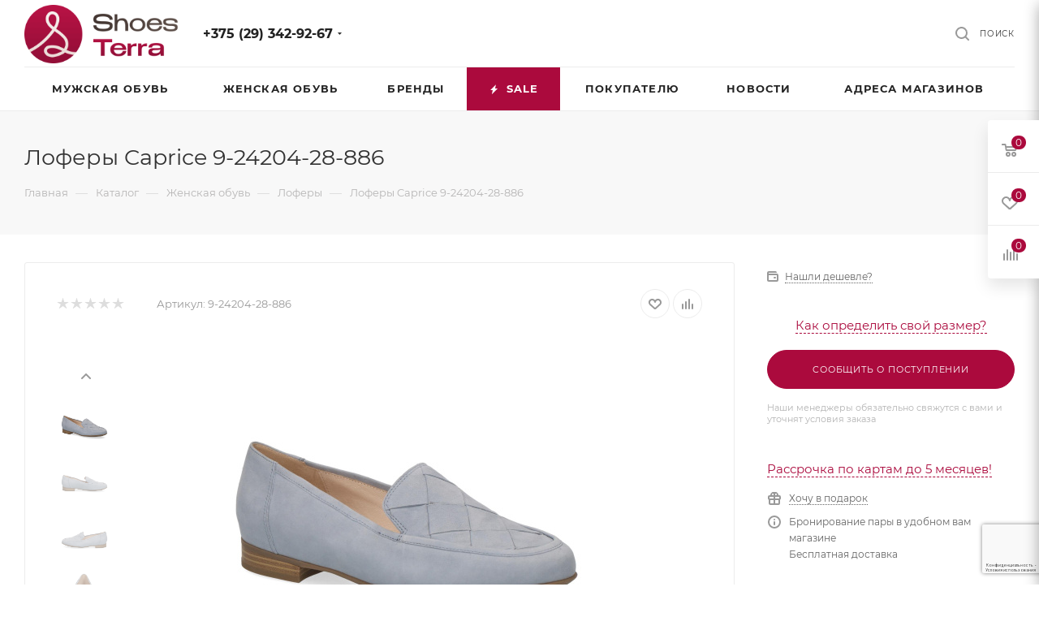

--- FILE ---
content_type: text/html; charset=UTF-8
request_url: https://shoesterra.by/product-category/lofery-caprice-9-24204-28-886/?oid=55054
body_size: 65080
content:
<!DOCTYPE html>
<html xmlns="http://www.w3.org/1999/xhtml" xml:lang="ru" lang="ru"  >
<head><link rel="canonical" href="https://shoesterra.by/product-category/lofery-caprice-9-24204-28-886/" />
<meta name="color-scheme" content="only light">
<!-- Google Tag Manager -->
<script>(function(w,d,s,l,i){w[l]=w[l]||[];w[l].push({'gtm.start':
new Date().getTime(),event:'gtm.js'});var f=d.getElementsByTagName(s)[0],
j=d.createElement(s),dl=l!='dataLayer'?'&l='+l:'';j.async=true;j.src=
'https://www.googletagmanager.com/gtm.js?id='+i+dl;f.parentNode.insertBefore(j,f);
})(window,document,'script','dataLayer','GTM-5XWDCZGD');</script>
<!-- End Google Tag Manager -->
	<title>Лоферы Caprice 9-24204-28-886 купить в Минске — Shoesterra</title>
    <meta name="viewport" content="initial-scale=1.0, width=device-width, user-scalable=yes">
	<meta name="HandheldFriendly" content="true" />
	<meta name="yes" content="yes" />
	<meta name="apple-mobile-web-app-status-bar-style" content="black" />
	<meta name="SKYPE_TOOLBAR" content="SKYPE_TOOLBAR_PARSER_COMPATIBLE" />
    <link rel="alternate icon" href="https://shoesterra.by/favicon.png">
    <link rel="icon" type="image/x-icon" href="https://shoesterra.by/favicon.png">
    <link rel="shortcut icon" type="image/svg" href="https://shoesterra.by/favicon.png">
    <link rel="apple-touch-icon" href="https://shoesterra.by/favicon.png">
    <!-- <link rel="alternate icon" href="https://shoesterra.by/favicon.ico">
    <link rel="icon" type="image/x-icon" href="https://shoesterra.by/favicon.ico">
    <link rel="shortcut icon" type="image/svg" href="https://shoesterra.by/SVG.svg">
    <link rel="apple-touch-icon" href="https://shoesterra.by/favicon.ico"> -->
	<meta http-equiv="Content-Type" content="text/html; charset=UTF-8" />
<meta name="keywords" content="интернет-магазин, заказать, купить" />
<meta name="description" content="У нас можно купить Лоферы Caprice 9-24204-28-886 по невысокой цене. Немецкая, Финская и Австрийская обувь от производителя с гарантией. Только качественная и удобная обувь в каталоге Shoesterra" />
<link href="/bitrix/js/ui/fonts/opensans/ui.font.opensans.min.css?16335153482409"  rel="stylesheet" />
<link href="/bitrix/js/main/popup/dist/main.popup.bundle.min.css?163351535123420"  rel="stylesheet" />
<link href="/bitrix/cache/css/s1/aspro_max/page_9c08d28c51bb49d56d10232f78d98d14/page_9c08d28c51bb49d56d10232f78d98d14_v1.css?176958958174603"  rel="stylesheet" />
<link href="/bitrix/cache/css/s1/aspro_max/default_ae2bd5fa5b654665065453655c11d164/default_ae2bd5fa5b654665065453655c11d164_v1.css?176958958156400"  rel="stylesheet" />
<link href="/bitrix/panel/main/popup.min.css?163351532621121"  rel="stylesheet" />
<link href="/bitrix/cache/css/s1/aspro_max/template_60f22ba110cb94c323eb104c0706ce74/template_60f22ba110cb94c323eb104c0706ce74_v1.css?17695895811276521"  data-template-style="true" rel="stylesheet" />
<script>if(!window.BX)window.BX={};if(!window.BX.message)window.BX.message=function(mess){if(typeof mess==='object'){for(let i in mess) {BX.message[i]=mess[i];} return true;}};</script>
<script>(window.BX||top.BX).message({'pull_server_enabled':'N','pull_config_timestamp':'0','pull_guest_mode':'N','pull_guest_user_id':'0'});(window.BX||top.BX).message({'PULL_OLD_REVISION':'Для продолжения корректной работы с сайтом необходимо перезагрузить страницу.'});</script>
<script>(window.BX||top.BX).message({'JS_CORE_LOADING':'Загрузка...','JS_CORE_NO_DATA':'- Нет данных -','JS_CORE_WINDOW_CLOSE':'Закрыть','JS_CORE_WINDOW_EXPAND':'Развернуть','JS_CORE_WINDOW_NARROW':'Свернуть в окно','JS_CORE_WINDOW_SAVE':'Сохранить','JS_CORE_WINDOW_CANCEL':'Отменить','JS_CORE_WINDOW_CONTINUE':'Продолжить','JS_CORE_H':'ч','JS_CORE_M':'м','JS_CORE_S':'с','JSADM_AI_HIDE_EXTRA':'Скрыть лишние','JSADM_AI_ALL_NOTIF':'Показать все','JSADM_AUTH_REQ':'Требуется авторизация!','JS_CORE_WINDOW_AUTH':'Войти','JS_CORE_IMAGE_FULL':'Полный размер'});</script>
<script src="/bitrix/js/main/core/core.min.js?1633515353260887"></script>
<script>BX.setJSList(['/bitrix/js/main/core/core_ajax.js','/bitrix/js/main/core/core_promise.js','/bitrix/js/main/polyfill/promise/js/promise.js','/bitrix/js/main/loadext/loadext.js','/bitrix/js/main/loadext/extension.js','/bitrix/js/main/polyfill/promise/js/promise.js','/bitrix/js/main/polyfill/find/js/find.js','/bitrix/js/main/polyfill/includes/js/includes.js','/bitrix/js/main/polyfill/matches/js/matches.js','/bitrix/js/ui/polyfill/closest/js/closest.js','/bitrix/js/main/polyfill/fill/main.polyfill.fill.js','/bitrix/js/main/polyfill/find/js/find.js','/bitrix/js/main/polyfill/matches/js/matches.js','/bitrix/js/main/polyfill/core/dist/polyfill.bundle.js','/bitrix/js/main/core/core.js','/bitrix/js/main/polyfill/intersectionobserver/js/intersectionobserver.js','/bitrix/js/main/lazyload/dist/lazyload.bundle.js','/bitrix/js/main/polyfill/core/dist/polyfill.bundle.js','/bitrix/js/main/parambag/dist/parambag.bundle.js']);
BX.setCSSList(['/bitrix/js/main/lazyload/dist/lazyload.bundle.css','/bitrix/js/main/parambag/dist/parambag.bundle.css']);</script>
<script>(window.BX||top.BX).message({'JS_CORE_LOADING':'Загрузка...','JS_CORE_NO_DATA':'- Нет данных -','JS_CORE_WINDOW_CLOSE':'Закрыть','JS_CORE_WINDOW_EXPAND':'Развернуть','JS_CORE_WINDOW_NARROW':'Свернуть в окно','JS_CORE_WINDOW_SAVE':'Сохранить','JS_CORE_WINDOW_CANCEL':'Отменить','JS_CORE_WINDOW_CONTINUE':'Продолжить','JS_CORE_H':'ч','JS_CORE_M':'м','JS_CORE_S':'с','JSADM_AI_HIDE_EXTRA':'Скрыть лишние','JSADM_AI_ALL_NOTIF':'Показать все','JSADM_AUTH_REQ':'Требуется авторизация!','JS_CORE_WINDOW_AUTH':'Войти','JS_CORE_IMAGE_FULL':'Полный размер'});</script>
<script>(window.BX||top.BX).message({'LANGUAGE_ID':'ru','FORMAT_DATE':'DD.MM.YYYY','FORMAT_DATETIME':'DD.MM.YYYY HH:MI:SS','COOKIE_PREFIX':'BITRIX_SM','SERVER_TZ_OFFSET':'10800','UTF_MODE':'Y','SITE_ID':'s1','SITE_DIR':'/','USER_ID':'','SERVER_TIME':'1769712079','USER_TZ_OFFSET':'0','USER_TZ_AUTO':'Y','bitrix_sessid':'826516b751e8e4c270e951c43583afd3'});</script>

<script  src="/bitrix/cache/js/s1/aspro_max/kernel_main/kernel_main_v1.js?1769590309152284"></script>
<script src="/bitrix/js/pull/protobuf/protobuf.min.js?163351534776433"></script>
<script src="/bitrix/js/pull/protobuf/model.min.js?163351534714190"></script>
<script src="/bitrix/js/main/core/core_promise.min.js?16335153532490"></script>
<script src="/bitrix/js/rest/client/rest.client.min.js?16335153499240"></script>
<script src="/bitrix/js/pull/client/pull.client.min.js?163351534743841"></script>
<script src="/bitrix/js/main/ajax.min.js?163351534922194"></script>
<script src="/bitrix/js/main/popup/dist/main.popup.bundle.min.js?163351535161026"></script>
<script src="/bitrix/js/main/rating.min.js?163351535412067"></script>
<script src="/bitrix/js/currency/currency-core/dist/currency-core.bundle.min.js?16335153552842"></script>
<script src="/bitrix/js/currency/core_currency.min.js?1633515355833"></script>
<script>BX.setJSList(['/bitrix/js/main/pageobject/pageobject.js','/bitrix/js/main/core/core_window.js','/bitrix/js/main/session.js','/bitrix/js/main/date/main.date.js','/bitrix/js/main/core/core_date.js','/bitrix/js/main/utils.js','/bitrix/js/main/core/core_fx.js','/bitrix/templates/aspro_max/components/bitrix/catalog/main_custom/script.js','/bitrix/templates/aspro_max/components/bitrix/catalog.element/main_custom2/script.js','/bitrix/templates/aspro_max/components/bitrix/sale.gift.product/main/script.js','/bitrix/templates/aspro_max/components/bitrix/sale.gift.main.products/main/script.js','/bitrix/templates/aspro_max/components/bitrix/catalog.bigdata.products/main/script.js','/bitrix/templates/aspro_max/js/jquery.history.js','/bitrix/templates/aspro_max/js/jquery.fancybox.min.js','/bitrix/templates/aspro_max/vendor/js/carousel/owl/owl.carousel.min.js','/bitrix/templates/aspro_max/components/aspro/instargam.max/main/script.js','/bitrix/templates/aspro_max/js/observer.js','/bitrix/templates/aspro_max/js/jquery.actual.min.js','/bitrix/templates/aspro_max/js/jqModal.js','/bitrix/templates/aspro_max/vendor/js/bootstrap.js','/bitrix/templates/aspro_max/vendor/js/jquery.appear.js','/bitrix/templates/aspro_max/vendor/js/ripple.js','/bitrix/templates/aspro_max/vendor/js/velocity/velocity.js','/bitrix/templates/aspro_max/vendor/js/velocity/velocity.ui.js','/bitrix/templates/aspro_max/js/browser.js','/bitrix/templates/aspro_max/js/jquery.uniform.min.js','/bitrix/templates/aspro_max/vendor/js/sticky-sidebar.js','/bitrix/templates/aspro_max/js/jquery.validate.min.js','/bitrix/templates/aspro_max/js/jquery.inputmask.bundle.min.js','/bitrix/templates/aspro_max/js/jquery.easing.1.3.js','/bitrix/templates/aspro_max/js/equalize.min.js','/bitrix/templates/aspro_max/js/jquery.alphanumeric.js','/bitrix/templates/aspro_max/js/jquery.cookie.js','/bitrix/templates/aspro_max/js/jquery.plugin.min.js','/bitrix/templates/aspro_max/js/jquery.countdown.min.js','/bitrix/templates/aspro_max/js/jquery.countdown-ru.js','/bitrix/templates/aspro_max/js/jquery.ikSelect.js','/bitrix/templates/aspro_max/js/jquery.mobile.custom.touch.min.js','/bitrix/templates/aspro_max/js/jquery.dotdotdot.js','/bitrix/templates/aspro_max/js/rating_likes.js','/bitrix/templates/aspro_max/js/buy_services.js','/bitrix/templates/aspro_max/js/mobile.js','/bitrix/templates/aspro_max/js/jquery.mousewheel.min.js','/bitrix/templates/aspro_max/js/jquery.mCustomScrollbar.js','/bitrix/templates/aspro_max/js/scrollTabs.js','/bitrix/templates/aspro_max/js/main.js','/bitrix/templates/aspro_max/js/blocks/blocks.js','/bitrix/components/bitrix/search.title/script.js','/bitrix/templates/aspro_max/components/bitrix/search.title/mega_menu/script.js','/bitrix/templates/aspro_max/components/bitrix/menu/menu_in_burger/script.js','/bitrix/templates/aspro_max/components/bitrix/menu/top_custom/script.js','/bitrix/components/aspro/marketing.popup.max/templates/.default/script.js','/bitrix/templates/aspro_max/components/bitrix/search.title/fixed/script.js','/bitrix/templates/aspro_max/js/custom.js','/bitrix/templates/aspro_max/components/bitrix/catalog.comments/catalog/script.js']);</script>
<script>BX.setCSSList(['/bitrix/templates/aspro_max/components/bitrix/catalog/main_custom/style.css','/bitrix/templates/aspro_max/components/bitrix/sale.gift.main.products/main/style.css','/bitrix/templates/aspro_max/css/jquery.fancybox.min.css','/bitrix/templates/aspro_max/vendor/css/carousel/owl/owl.carousel.min.css','/bitrix/templates/aspro_max/vendor/css/carousel/owl/owl.theme.default.min.css','/bitrix/templates/aspro_max/components/aspro/wrapper.block.max/front_instagramm/style.css','/bitrix/templates/aspro_max/css/fonts/montserrat/css/montserrat.min.css','/bitrix/templates/aspro_max/css/blocks/dark-light-theme.css','/bitrix/templates/aspro_max/css/colored.css','/bitrix/templates/aspro_max/vendor/css/bootstrap.css','/bitrix/templates/aspro_max/css/styles.css','/bitrix/templates/aspro_max/css/blocks/blocks.css','/bitrix/templates/aspro_max/css/blocks/common.blocks/counter-state/counter-state.css','/bitrix/templates/aspro_max/css/banners.css','/bitrix/templates/aspro_max/css/menu.css','/bitrix/templates/aspro_max/css/catalog.css','/bitrix/templates/aspro_max/css/jquery.mCustomScrollbar.min.css','/bitrix/templates/aspro_max/vendor/css/ripple.css','/bitrix/templates/aspro_max/css/left_block_main_page.css','/bitrix/templates/aspro_max/css/stores.css','/bitrix/templates/aspro_max/css/yandex_map.css','/bitrix/templates/aspro_max/css/buy_services.css','/bitrix/templates/aspro_max/css/header_fixed.css','/bitrix/templates/aspro_max/ajax/ajax.css','/bitrix/templates/aspro_max/components/bitrix/breadcrumb/main/style.css','/bitrix/templates/aspro_max/components/bitrix/news.list/front_brands_slider_inner/style.css','/bitrix/templates/aspro_max/css/footer.css','/bitrix/components/aspro/marketing.popup.max/templates/.default/style.css','/bitrix/templates/aspro_max/styles.css','/bitrix/templates/aspro_max/template_styles.css','/bitrix/templates/aspro_max/css/header.css','/bitrix/templates/aspro_max/css/media.css','/bitrix/templates/aspro_max/css/h1-bold.css','/bitrix/templates/aspro_max/css/round-elements.css','/bitrix/templates/aspro_max/themes/custom_s1/theme.css','/bitrix/templates/aspro_max/css/widths/width-3.css','/bitrix/templates/aspro_max/css/fonts/font-10.css','/bitrix/templates/aspro_max/css/custom.css','/bitrix/templates/aspro_max/components/bitrix/catalog.comments/catalog/style.css','/bitrix/components/bitrix/blog/templates/.default/style.css','/bitrix/components/bitrix/blog/templates/.default/themes/green/style.css','/bitrix/components/bitrix/rating.vote/templates/like/popup.css','/bitrix/components/bitrix/rating.vote/templates/standart_text/style.css']);</script>
<!-- BEGIN JIVOSITE CODE -->
        <script>
            (function(){
                var widget_id = 'Xpi3idllMw';
                var s = document.createElement('script');
                s.type = 'text/javascript';
                s.async = true;
                s.src = '//code.jivosite.com/script/widget/'+widget_id;
                var ss = document.getElementsByTagName('script')[0];
                ss.parentNode.insertBefore(s, ss);
            })();
        </script>
        <!-- END JIVOSITE CODE -->
<script data-skip-moving='true'>window['asproRecaptcha'] = {params: {'recaptchaColor':'','recaptchaLogoShow':'','recaptchaSize':'','recaptchaBadge':'','recaptchaLang':'ru'},key: '6LcQWy0sAAAAACtacS6DDTQd8d6ARP1hHkKLQbCn',ver: '3'};</script>
<script data-skip-moving='true'>!function(c,t,n,p){function s(e){var a=t.getElementById(e);if(a&&!(a.className.indexOf("g-recaptcha")<0)&&c.grecaptcha)if("3"==c[p].ver)a.innerHTML='<textarea class="g-recaptcha-response" style="display:none;resize:0;" name="g-recaptcha-response"></textarea>',grecaptcha.ready(function(){grecaptcha.execute(c[p].key,{action:"maxscore"}).then(function(e){a.innerHTML='<textarea class="g-recaptcha-response" style="display:none;resize:0;" name="g-recaptcha-response">'+e+"</textarea>"})});else{if(a.children.length)return;var r=grecaptcha.render(e,{sitekey:c[p].key+"",theme:c[p].params.recaptchaColor+"",size:c[p].params.recaptchaSize+"",callback:"onCaptchaVerify"+c[p].params.recaptchaSize,badge:c[p].params.recaptchaBadge});$(a).attr("data-widgetid",r)}}c.onLoadRenderRecaptcha=function(){var e=[];for(var a in c[n].args)if(c[n].args.hasOwnProperty(a)){var r=c[n].args[a][0];-1==e.indexOf(r)&&(e.push(r),s(r))}c[n]=function(e){s(e)}},c[n]=c[n]||function(){var e,a,r;c[n].args=c[n].args||[],c[n].args.push(arguments),a="recaptchaApiLoader",(e=t).getElementById(a)||((r=e.createElement("script")).id=a,r.src="//www.google.com/recaptcha/api.js?hl="+c[p].params.recaptchaLang+"&onload=onLoadRenderRecaptcha&render="+("3"==c[p].ver?c[p].key:"explicit"),e.head.appendChild(r))}}(window,document,"renderRecaptchaById","asproRecaptcha");</script>
<script data-skip-moving='true'>!function(){function d(a){for(var e=a;e;)if("form"===(e=e.parentNode).nodeName.toLowerCase())return e;return null}function i(a){var e=[],t=null,n=!1;void 0!==a&&(n=null!==a),t=n?a.getElementsByTagName("input"):document.getElementsByName("captcha_word");for(var r=0;r<t.length;r++)"captcha_word"===t[r].name&&e.push(t[r]);return e}function l(a){for(var e=[],t=a.getElementsByTagName("img"),n=0;n<t.length;n++)!/\/bitrix\/tools\/captcha.php\?(captcha_code|captcha_sid)=[^>]*?/i.test(t[n].src)&&"captcha"!==t[n].id||e.push(t[n]);return e}function h(a){var e="recaptcha-dynamic-"+(new Date).getTime();if(null!==document.getElementById(e)){for(var t=null;t=Math.floor(65535*Math.random()),null!==document.getElementById(e+t););e+=t}var n=document.createElement("div");n.id=e,n.className="g-recaptcha",n.attributes["data-sitekey"]=window.asproRecaptcha.key,a.parentNode&&(a.parentNode.className+=" recaptcha_text",a.parentNode.replaceChild(n,a)),"3"==window.asproRecaptcha.ver&&(a.closest(".captcha-row").style.display="none"),renderRecaptchaById(e)}function a(){for(var a,e,t,n,r=function(){var a=i(null);if(0===a.length)return[];for(var e=[],t=0;t<a.length;t++){var n=d(a[t]);null!==n&&e.push(n)}return e}(),c=0;c<r.length;c++){var o=r[c],p=i(o);if(0!==p.length){var s=l(o);if(0!==s.length){for(a=0;a<p.length;a++)h(p[a]);for(a=0;a<s.length;a++)t=s[a],n="[data-uri]",t.attributes.src=n,t.style.display="none","src"in t&&(t.parentNode&&-1===t.parentNode.className.indexOf("recaptcha_tmp_img")&&(t.parentNode.className+=" recaptcha_tmp_img"),t.src=n);e=o,"function"==typeof $&&$(e).find(".captcha-row label > span").length&&$(e).find(".captcha-row label > span").html(BX.message("RECAPTCHA_TEXT")+' <span class="star">*</span>')}}}}document.addEventListener?document.addEventListener("DOMNodeInserted",function(){try{return(function(){if("undefined"!=typeof renderRecaptchaById)for(var a=document.getElementsByClassName("g-recaptcha"),e=0;e<a.length;e++){var t=a[e];if(0===t.innerHTML.length){var n=t.id;if("string"==typeof n&&0!==n.length){if("3"==window.asproRecaptcha.ver)t.closest(".captcha-row").style.display="none";else if("function"==typeof $){var r=$(t).closest(".captcha-row");r.length&&(r.addClass(window.asproRecaptcha.params.recaptchaSize+" logo_captcha_"+window.asproRecaptcha.params.recaptchaLogoShow+" "+window.asproRecaptcha.params.recaptchaBadge),r.find(".captcha_image").addClass("recaptcha_tmp_img"),r.find(".captcha_input").addClass("recaptcha_text"),"invisible"!==window.asproRecaptcha.params.recaptchaSize&&(r.find("input.recaptcha").length||$('<input type="text" class="recaptcha" value="" />').appendTo(r)))}renderRecaptchaById(n)}}}}(),window.renderRecaptchaById&&window.asproRecaptcha&&window.asproRecaptcha.key)?(a(),!0):(console.error("Bad captcha keys or module error"),!0)}catch(a){return console.error(a),!0}},!1):console.warn("Your browser does not support dynamic ReCaptcha replacement")}();</script>
<script>
					(function () {
						"use strict";
						var counter = function ()
						{
							var cookie = (function (name) {
								var parts = ("; " + document.cookie).split("; " + name + "=");
								if (parts.length == 2) {
									try {return JSON.parse(decodeURIComponent(parts.pop().split(";").shift()));}
									catch (e) {}
								}
							})("BITRIX_CONVERSION_CONTEXT_s1");
							if (cookie && cookie.EXPIRE >= BX.message("SERVER_TIME"))
								return;
							var request = new XMLHttpRequest();
							request.open("POST", "/bitrix/tools/conversion/ajax_counter.php", true);
							request.setRequestHeader("Content-type", "application/x-www-form-urlencoded");
							request.send(
								"SITE_ID="+encodeURIComponent("s1")+
								"&sessid="+encodeURIComponent(BX.bitrix_sessid())+
								"&HTTP_REFERER="+encodeURIComponent(document.referrer)
							);
						};
						if (window.frameRequestStart === true)
							BX.addCustomEvent("onFrameDataReceived", counter);
						else
							BX.ready(counter);
					})();
				</script>
<script>BX.message({'PHONE':'Телефон','FAST_VIEW':'Быстрый просмотр','TABLES_SIZE_TITLE':'Подбор размера','SOCIAL':'Социальные сети','DESCRIPTION':'Описание магазина','ITEMS':'Товары','LOGO':'Логотип','REGISTER_INCLUDE_AREA':'Текст о регистрации','AUTH_INCLUDE_AREA':'Текст об авторизации','FRONT_IMG':'Изображение компании','EMPTY_CART':'пуста','CATALOG_VIEW_MORE':'... Показать все','CATALOG_VIEW_LESS':'... Свернуть','JS_REQUIRED':'Заполните это поле','JS_FORMAT':'Неверный формат','JS_FILE_EXT':'Недопустимое расширение файла','JS_PASSWORD_COPY':'Пароли не совпадают','JS_PASSWORD_LENGTH':'Минимум 6 символов','JS_ERROR':'Неверно заполнено поле','JS_FILE_SIZE':'Максимальный размер 5мб','JS_FILE_BUTTON_NAME':'Выберите файл','JS_FILE_DEFAULT':'Прикрепите файл','JS_DATE':'Некорректная дата','JS_DATETIME':'Некорректная дата/время','JS_REQUIRED_LICENSES':'Согласитесь с условиями','JS_REQUIRED_OFFER':'Согласитесь с условиями','LICENSE_PROP':'Согласие на обработку персональных данных','LOGIN_LEN':'Введите минимум {0} символа','FANCY_CLOSE':'Закрыть','FANCY_NEXT':'Следующий','FANCY_PREV':'Предыдущий','TOP_AUTH_REGISTER':'Регистрация','CALLBACK':'Заказать звонок','ASK':'Задать вопрос','REVIEW':'Оставить отзыв','S_CALLBACK':'Заказать звонок','UNTIL_AKC':'До конца акции','TITLE_QUANTITY_BLOCK':'Остаток','TITLE_QUANTITY':'шт','TOTAL_SUMM_ITEM':'Общая стоимость ','SUBSCRIBE_SUCCESS':'Вы успешно подписались','RECAPTCHA_TEXT':'Подтвердите, что вы не робот','JS_RECAPTCHA_ERROR':'Пройдите проверку','COUNTDOWN_SEC':'сек','COUNTDOWN_MIN':'мин','COUNTDOWN_HOUR':'час','COUNTDOWN_DAY0':'дн','COUNTDOWN_DAY1':'дн','COUNTDOWN_DAY2':'дн','COUNTDOWN_WEAK0':'Недель','COUNTDOWN_WEAK1':'Неделя','COUNTDOWN_WEAK2':'Недели','COUNTDOWN_MONTH0':'Месяцев','COUNTDOWN_MONTH1':'Месяц','COUNTDOWN_MONTH2':'Месяца','COUNTDOWN_YEAR0':'Лет','COUNTDOWN_YEAR1':'Год','COUNTDOWN_YEAR2':'Года','COUNTDOWN_COMPACT_SEC':'с','COUNTDOWN_COMPACT_MIN':'м','COUNTDOWN_COMPACT_HOUR':'ч','COUNTDOWN_COMPACT_DAY':'д','COUNTDOWN_COMPACT_WEAK':'н','COUNTDOWN_COMPACT_MONTH':'м','COUNTDOWN_COMPACT_YEAR0':'л','COUNTDOWN_COMPACT_YEAR1':'г','CATALOG_PARTIAL_BASKET_PROPERTIES_ERROR':'Заполнены не все свойства у добавляемого товара','CATALOG_EMPTY_BASKET_PROPERTIES_ERROR':'Выберите свойства товара, добавляемые в корзину в параметрах компонента','CATALOG_ELEMENT_NOT_FOUND':'Элемент не найден','ERROR_ADD2BASKET':'Ошибка добавления товара в корзину','CATALOG_SUCCESSFUL_ADD_TO_BASKET':'Успешное добавление товара в корзину','ERROR_BASKET_TITLE':'Ошибка корзины','ERROR_BASKET_PROP_TITLE':'Выберите свойства, добавляемые в корзину','ERROR_BASKET_BUTTON':'Выбрать','BASKET_TOP':'Корзина в шапке','ERROR_ADD_DELAY_ITEM':'Ошибка отложенной корзины','VIEWED_TITLE':'Ранее вы смотрели','VIEWED_BEFORE':'Ранее вы смотрели','BEST_TITLE':'Лучшие предложения','CT_BST_SEARCH_BUTTON':'Поиск','CT_BST_SEARCH2_BUTTON':'Найти','BASKET_PRINT_BUTTON':'Распечатать','BASKET_CLEAR_ALL_BUTTON':'Очистить','BASKET_QUICK_ORDER_BUTTON':'Быстрый заказ','BASKET_CONTINUE_BUTTON':'Продолжить покупки','BASKET_ORDER_BUTTON':'Оформить заказ','SHARE_BUTTON':'Поделиться','BASKET_CHANGE_TITLE':'Ваш заказ','BASKET_CHANGE_LINK':'Изменить','MORE_INFO_SKU':'Купить','FROM':'от','BEFORE':'до','TITLE_BLOCK_VIEWED_NAME':'Ранее вы смотрели','T_BASKET':'Корзина','FILTER_EXPAND_VALUES':'Показать все','FILTER_HIDE_VALUES':'Свернуть','FULL_ORDER':'Полный заказ','CUSTOM_COLOR_CHOOSE':'Выбрать','CUSTOM_COLOR_CANCEL':'Отмена','S_MOBILE_MENU':'Меню','MAX_T_MENU_BACK':'Назад','MAX_T_MENU_CALLBACK':'Обратная связь','MAX_T_MENU_CONTACTS_TITLE':'Будьте на связи','SEARCH_TITLE':'Поиск','SOCIAL_TITLE':'Оставайтесь на связи','HEADER_SCHEDULE':'Время работы','SEO_TEXT':'SEO описание','COMPANY_IMG':'Картинка компании','COMPANY_TEXT':'Описание компании','CONFIG_SAVE_SUCCESS':'Настройки сохранены','CONFIG_SAVE_FAIL':'Ошибка сохранения настроек','ITEM_ECONOMY':'Экономия','ITEM_ARTICLE':'Артикул: ','JS_FORMAT_ORDER':'имеет неверный формат','JS_BASKET_COUNT_TITLE':'В корзине товаров на SUMM','POPUP_VIDEO':'Видео','POPUP_GIFT_TEXT':'Нашли что-то особенное? Намекните другу о подарке!','ORDER_FIO_LABEL':'Ф.И.О.','ORDER_PHONE_LABEL':'Телефон','ORDER_REGISTER_BUTTON':'Регистрация','PRICES_TYPE':'Варианты цен','FILTER_HELPER_VALUES':' знач.','SHOW_MORE_SCU_MAIN':'Еще #COUNT#','SHOW_MORE_SCU_1':'предложение','SHOW_MORE_SCU_2':'предложения','SHOW_MORE_SCU_3':'предложений','PARENT_ITEM_NOT_FOUND':'Не найден основной товар для услуги в корзине. Обновите страницу и попробуйте снова.'})</script>
<meta name="theme-color" content="#ab0a3d">
<style>:root{--theme-base-color: #ab0a3d;--theme-base-opacity-color: #ab0a3d1a;--theme-base-color-hue:341;--theme-base-color-saturation:89%;--theme-base-color-lightness:35%;--theme-lightness-hover-diff:%}</style>
<link href="/bitrix/templates/aspro_max/css/print.min.css?163351534621745" data-template-style="true" rel="stylesheet" media="print">
					<script data-skip-moving="true" src="/bitrix/js/aspro.max/jquery-2.1.3.min.js"></script>
					<script data-skip-moving="true" src="/bitrix/templates/aspro_max/js/speed.min.js?=1633515346"></script>
<link rel="shortcut icon" href="/favicon.png" type="image/png" />
<link rel="apple-touch-icon" sizes="180x180" href="/upload/CMax/d26/pxg195ir793xr8qhwvbkgq5k755uz3e3.png" />
<meta property="og:description" content="У нас можно купить Лоферы Caprice 9-24204-28-886 по невысокой цене. Немецкая, Финская и Австрийская обувь от производителя с гарантией. Только качественная и удобная обувь в каталоге Shoesterra" />
<meta property="og:image" content="https://shoesterra.by:443/upload/iblock/459/2lno06njfssb0yiy2j33bw5430arsixm.jpg" />
<link rel="image_src" href="https://shoesterra.by:443/upload/iblock/459/2lno06njfssb0yiy2j33bw5430arsixm.jpg"  />
<meta property="og:title" content="Лоферы Caprice 9-24204-28-886 купить в Минске — Shoesterra" />
<meta property="og:type" content="website" />
<meta property="og:url" content="https://shoesterra.by:443/product-category/lofery-caprice-9-24204-28-886/?oid=55054" />

<script  src="/bitrix/cache/js/s1/aspro_max/template_767a5748292983fd9fa43ff5dd7356d1/template_767a5748292983fd9fa43ff5dd7356d1_v1.js?1769589581627382"></script>
<script  src="/bitrix/cache/js/s1/aspro_max/page_814d12d31540ae75cd13896751a9f98d/page_814d12d31540ae75cd13896751a9f98d_v1.js?1769589615346882"></script>
<script  src="/bitrix/cache/js/s1/aspro_max/default_42f0bec0da09a9f718f2089d60699740/default_42f0bec0da09a9f718f2089d60699740_v1.js?17695895816046"></script>
<script>var _ba = _ba || []; _ba.push(["aid", "bcf933d505b38eec438767cd07e0abfb"]); _ba.push(["host", "shoesterra.by"]); _ba.push(["ad[ct][item]", "[base64]"]);_ba.push(["ad[ct][user_id]", function(){return BX.message("USER_ID") ? BX.message("USER_ID") : 0;}]);_ba.push(["ad[ct][recommendation]", function() {var rcmId = "";var cookieValue = BX.getCookie("BITRIX_SM_RCM_PRODUCT_LOG");var productId = 55053;var cItems = [];var cItem;if (cookieValue){cItems = cookieValue.split(".");}var i = cItems.length;while (i--){cItem = cItems[i].split("-");if (cItem[0] == productId){rcmId = cItem[1];break;}}return rcmId;}]);_ba.push(["ad[ct][v]", "2"]);(function() {var ba = document.createElement("script"); ba.type = "text/javascript"; ba.async = true;ba.src = (document.location.protocol == "https:" ? "https://" : "http://") + "bitrix.info/ba.js";var s = document.getElementsByTagName("script")[0];s.parentNode.insertBefore(ba, s);})();</script>

			<script type="application/ld+json">
{
  "@context": "https://schema.org/",
  "@type": "WebSite",
  "name": "shoesterra.by",
  "url": "https://shoesterra.by/",
  "potentialAction": {
    "@type": "SearchAction",
    "target": "https://shoesterra.by/?q={query}{search_term_string}",
    "query-input": "required name=search_term_string"
  }
}
</script>	<meta name="google-site-verification" content="gOtCnsiInaQ9-cLZDHOOe-EVjnd1g7u0PZUbAt9dyhg" />
	<meta name="yandex-verification" content="3fa1f81c23a27584" />
	<meta name="yandex-verification" content="d30ffadbb1a64d3a" />
	<meta name="yandex-verification" content="6866476a33f95cb5" />
</head>
<body class=" site_s1  fill_bg_n catalog-delayed-btn-Y theme-light" id="main" data-site="/">
<!-- Google Tag Manager (noscript) -->
<noscript><iframe src="https://www.googletagmanager.com/ns.html?id=GTM-5XWDCZGD"
height="0" width="0" style="display:none;visibility:hidden"></iframe></noscript>
<!-- End Google Tag Manager (noscript) -->
	
	<div id="panel"></div>
	
	
			<!--'start_frame_cache_basketitems-component-block'-->												<div id="ajax_basket"></div>
					<!--'end_frame_cache_basketitems-component-block'-->						<div class="cd-modal-bg"></div>
		<script data-skip-moving="true">var solutionName = 'arMaxOptions';</script>
		<script src="/bitrix/templates/aspro_max/js/setTheme.php?site_id=s1&site_dir=/" data-skip-moving="true"></script>
		<script>window.onload=function(){window.basketJSParams = window.basketJSParams || [];}
		BX.message({'MIN_ORDER_PRICE_TEXT':'<b>Минимальная сумма заказа #PRICE#<\/b><br/>Пожалуйста, добавьте еще товаров в корзину','LICENSES_TEXT':'Я согласен на <a href=\"/help/licenses-detail/\" target=\"_blank\">обработку персональных данных<\/a>','OFFER_TEXT':'Согласен с <a href=\"/help/publichnaja-oferta/\" target=\"_blank\">публичной офертой<\/a>'});
		arAsproOptions.PAGES.FRONT_PAGE = window[solutionName].PAGES.FRONT_PAGE = "";arAsproOptions.PAGES.BASKET_PAGE = window[solutionName].PAGES.BASKET_PAGE = "";arAsproOptions.PAGES.ORDER_PAGE = window[solutionName].PAGES.ORDER_PAGE = "";arAsproOptions.PAGES.PERSONAL_PAGE = window[solutionName].PAGES.PERSONAL_PAGE = "";arAsproOptions.PAGES.CATALOG_PAGE = window[solutionName].PAGES.CATALOG_PAGE = "1";</script>
	
	<div class="wrapper1  header_bglight long_header colored_header catalog_page basket_fly fly2 basket_fill_WHITE side_LEFT block_side_NORMAL catalog_icons_Y banner_auto  mheader-v1 header-vcustom header-font-lower_N regions_N title_position_LEFT fill_ footer-v1 front-vindex1 mfixed_Y mfixed_view_always title-v4 lazy_N with_phones compact-catalog dark-hover-overlay normal-catalog-img landing-normal big-banners-mobile-slider bottom-icons-panel-N compact-breadcrumbs-N catalog-delayed-btn-Y  ">

<div class="mega_fixed_menu scrollblock">
	<div class="maxwidth-theme">
		<svg class="svg svg-close" width="14" height="14" viewBox="0 0 14 14">
		  <path data-name="Rounded Rectangle 568 copy 16" d="M1009.4,953l5.32,5.315a0.987,0.987,0,0,1,0,1.4,1,1,0,0,1-1.41,0L1008,954.4l-5.32,5.315a0.991,0.991,0,0,1-1.4-1.4L1006.6,953l-5.32-5.315a0.991,0.991,0,0,1,1.4-1.4l5.32,5.315,5.31-5.315a1,1,0,0,1,1.41,0,0.987,0.987,0,0,1,0,1.4Z" transform="translate(-1001 -946)"></path>
		</svg>
		<i class="svg svg-close mask arrow"></i>
		<div class="row">
			<div class="col-md-9">
				<div class="left_menu_block">
					<div class="logo_block flexbox flexbox--row align-items-normal">
						<div class="logo">
							<a href="/"><img src="/upload/CMax/4cd/gox1vwphttwpuhotlzepx2vcllk0hp4o.png" alt="shoesterra.by — интернет-магазин немецкой обуви." title="shoesterra.by — интернет-магазин немецкой обуви." data-src="" /></a>						</div>
						<div class="top-description addr">
							Интернет-магазин <br>немецкой обуви						</div>
					</div>
					<div class="search_block">
						<div class="search_wrap">
							<div class="search-block">
												<div class="search-wrapper">
				<div id="title-search_mega_menu">
					<form action="/product-category/" class="search">
						<div class="search-input-div">
							<input class="search-input" id="title-search-input_mega_menu" type="text" name="q" value="" placeholder="Поиск" size="20" maxlength="50" autocomplete="off" />
						</div>
						<div class="search-button-div">
							<button class="btn btn-search" type="submit" name="s" value="Найти"><i class="svg inline  svg-inline-search2" aria-hidden="true" ><svg class="" width="17" height="17" viewBox="0 0 17 17" aria-hidden="true"><path class="cls-1" d="M16.709,16.719a1,1,0,0,1-1.412,0l-3.256-3.287A7.475,7.475,0,1,1,15,7.5a7.433,7.433,0,0,1-1.549,4.518l3.258,3.289A1,1,0,0,1,16.709,16.719ZM7.5,2A5.5,5.5,0,1,0,13,7.5,5.5,5.5,0,0,0,7.5,2Z"></path></svg></i></button>
							<span class="close-block inline-search-hide"><span class="svg svg-close close-icons"></span></span>
						</div>
					</form>
				</div>
			</div>
	<script>
	var jsControl = new JCTitleSearch3({
		//'WAIT_IMAGE': '/bitrix/themes/.default/images/wait.gif',
		'AJAX_PAGE' : '/product-category/lofery-caprice-9-24204-28-886/?oid=55054',
		'CONTAINER_ID': 'title-search_mega_menu',
		'INPUT_ID': 'title-search-input_mega_menu',
		'INPUT_ID_TMP': 'title-search-input_mega_menu',
		'MIN_QUERY_LEN': 2
	});
</script>							</div>
						</div>
					</div>
										<!-- noindex -->

	<div class="burger_menu_wrapper">
		
		<div class="bottom_links_wrapper row">
								<div class="menu-item col-md-4 unvisible    ">
					<div class="wrap">
						<a class="" href="/product-category/muzhskaya-obuv/">
							<div class="link-title color-theme-hover">
																Мужская обувь							</div>
						</a>
											</div>
				</div>
								<div class="menu-item col-md-4 unvisible    ">
					<div class="wrap">
						<a class="" href="/product-category/zhenskaya-obuv/">
							<div class="link-title color-theme-hover">
																Женская обувь							</div>
						</a>
											</div>
				</div>
								<div class="menu-item col-md-4 unvisible    ">
					<div class="wrap">
						<a class="" href="/product-category/brands/">
							<div class="link-title color-theme-hover">
																Бренды							</div>
						</a>
											</div>
				</div>
								<div class="menu-item col-md-4 unvisible dropdown   ">
					<div class="wrap">
						<a class="dropdown-toggle" href="/sale/">
							<div class="link-title color-theme-hover">
																	<i class="svg inline  svg-inline-icon_discount" aria-hidden="true" ><svg xmlns="http://www.w3.org/2000/svg" width="9" height="12" viewBox="0 0 9 12"><path  data-name="Shape 943 copy 12" class="cls-1" d="M710,75l-7,7h3l-1,5,7-7h-3Z" transform="translate(-703 -75)"/></svg></i>																SALE							</div>
						</a>
													<span class="tail"></span>
							<div class="burger-dropdown-menu">
								<div class="menu-wrapper" >
									
																														<div class="  ">
																						<a href="/product-category/muzhskaya-obuv/filter/hit-is-outlet/apply/" class="color-theme-hover" title="Мужская обувь">
												<span class="name option-font-bold">Мужская обувь</span>
											</a>
																					</div>
									
																														<div class="  ">
																						<a href="/product-category/zhenskaya-obuv/filter/hit-is-outlet/apply/" class="color-theme-hover" title="Женская обувь">
												<span class="name option-font-bold">Женская обувь</span>
											</a>
																					</div>
																	</div>
							</div>
											</div>
				</div>
								<div class="menu-item col-md-4 unvisible dropdown   ">
					<div class="wrap">
						<a class="dropdown-toggle" href="/help/">
							<div class="link-title color-theme-hover">
																Покупателю							</div>
						</a>
													<span class="tail"></span>
							<div class="burger-dropdown-menu">
								<div class="menu-wrapper" >
									
																														<div class="  ">
																						<a href="/help/o-nas/" class="color-theme-hover" title="О нас">
												<span class="name option-font-bold">О нас</span>
											</a>
																					</div>
									
																														<div class="  ">
																						<a href="/help/pravila-prodazhi/" class="color-theme-hover" title="Правила продажи">
												<span class="name option-font-bold">Правила продажи</span>
											</a>
																					</div>
									
																														<div class="  ">
																						<a href="/help/diskontnaja-programma/" class="color-theme-hover" title="Дисконтная программа">
												<span class="name option-font-bold">Дисконтная программа</span>
											</a>
																					</div>
									
																														<div class="  ">
																						<a href="/help/payment/" class="color-theme-hover" title="Условия оплаты">
												<span class="name option-font-bold">Условия оплаты</span>
											</a>
																					</div>
									
																														<div class="  ">
																						<a href="/help/obmen-vozvrat/" class="color-theme-hover" title="Обмен-возврат">
												<span class="name option-font-bold">Обмен-возврат</span>
											</a>
																					</div>
									
																														<div class="  ">
																						<a href="/help/delivery/" class="color-theme-hover" title="Условия доставки">
												<span class="name option-font-bold">Условия доставки</span>
											</a>
																					</div>
									
																														<div class="  ">
																						<a href="/help/warranty/" class="color-theme-hover" title="Гарантия на товар">
												<span class="name option-font-bold">Гарантия на товар</span>
											</a>
																					</div>
									
																														<div class="  ">
																						<a href="/help/uhod-za-obuvju/" class="color-theme-hover" title="Уход за обувью">
												<span class="name option-font-bold">Уход за обувью</span>
											</a>
																					</div>
									
																														<div class="  ">
																						<a href="/help/publichnaja-oferta/" class="color-theme-hover" title="Публичная оферта">
												<span class="name option-font-bold">Публичная оферта</span>
											</a>
																					</div>
									
																														<div class="  ">
																						<a href="/help/licenses-detail/" class="color-theme-hover" title="Обработка данных">
												<span class="name option-font-bold">Обработка данных</span>
											</a>
																					</div>
																	</div>
							</div>
											</div>
				</div>
								<div class="menu-item col-md-4 unvisible    ">
					<div class="wrap">
						<a class="" href="/news/">
							<div class="link-title color-theme-hover">
																Новости							</div>
						</a>
											</div>
				</div>
								<div class="menu-item col-md-4 unvisible    ">
					<div class="wrap">
						<a class="" href="/contacts/">
							<div class="link-title color-theme-hover">
																Адреса магазинов							</div>
						</a>
											</div>
				</div>
					</div>

	</div>
					<!-- /noindex -->
														</div>
			</div>
			<div class="col-md-3">
				<div class="right_menu_block">
					<div class="contact_wrap">
						<div class="info">
							<div class="phone blocks">
								<div class="">
																	<!-- noindex -->
			<div class="phone with_dropdown white sm">
									<div class="wrap">
						<div>
									<i class="svg inline  svg-inline-phone" aria-hidden="true" ><svg xmlns="http://www.w3.org/2000/svg" width="5" height="11" viewBox="0 0 5 11"><path  data-name="Shape 51 copy 13" class="cls-1" d="M402.738,141a18.086,18.086,0,0,0,1.136,1.727,0.474,0.474,0,0,1-.144.735l-0.3.257a1,1,0,0,1-.805.279,4.641,4.641,0,0,1-1.491-.232,4.228,4.228,0,0,1-1.9-3.1,9.614,9.614,0,0,1,.025-4.3,4.335,4.335,0,0,1,1.934-3.118,4.707,4.707,0,0,1,1.493-.244,0.974,0.974,0,0,1,.8.272l0.3,0.255a0.481,0.481,0,0,1,.113.739c-0.454.677-.788,1.159-1.132,1.731a0.43,0.43,0,0,1-.557.181l-0.468-.061a0.553,0.553,0,0,0-.7.309,6.205,6.205,0,0,0-.395,2.079,6.128,6.128,0,0,0,.372,2.076,0.541,0.541,0,0,0,.7.3l0.468-.063a0.432,0.432,0,0,1,.555.175h0Z" transform="translate(-399 -133)"/></svg></i><a rel="nofollow" href="javascript:;">+375 (29) 342-92-67</a>
										</div>
					</div>
								<div class="dropdown ">
					<div class="wrap scrollblock">
																				<div class="more_phone"><a rel="nofollow" class="no-decript" href="tel:+375293429267">+375 (29) 342-92-67</a></div>
											</div>
				</div>
				<i class="svg inline  svg-inline-down" aria-hidden="true" ><svg xmlns="http://www.w3.org/2000/svg" width="5" height="3" viewBox="0 0 5 3"><path class="cls-1" d="M250,80h5l-2.5,3Z" transform="translate(-250 -80)"/></svg></i>			</div>
			<!-- /noindex -->
												</div>
								<div class="callback_wrap">
									<span class="callback-block animate-load font_upper colored" data-event="jqm" data-param-form_id="CALLBACK" data-name="callback">Заказать звонок</span>
								</div>
							</div>
							<div class="question_button_wrapper">
								<span class="btn btn-lg btn-transparent-border-color btn-wide animate-load colored_theme_hover_bg-el" data-event="jqm" data-param-form_id="ASK" data-name="ask">
									Задать вопрос								</span>
							</div>
							<div class="person_wrap">
		<!--'start_frame_cache_header-auth-block1'-->			<!-- noindex --><div class="auth_wr_inner "><a rel="nofollow" title="Мой кабинет" class="personal-link dark-color animate-load" data-event="jqm" data-param-type="auth" data-param-backurl="/product-category/lofery-caprice-9-24204-28-886/?oid=55054" data-name="auth" href="/personal/"><i class="svg inline big svg-inline-cabinet" aria-hidden="true" title="Мой кабинет"><svg class="" width="18" height="18" viewBox="0 0 18 18"><path data-name="Ellipse 206 copy 4" class="cls-1" d="M909,961a9,9,0,1,1,9-9A9,9,0,0,1,909,961Zm2.571-2.5a6.825,6.825,0,0,0-5.126,0A6.825,6.825,0,0,0,911.571,958.5ZM909,945a6.973,6.973,0,0,0-4.556,12.275,8.787,8.787,0,0,1,9.114,0A6.973,6.973,0,0,0,909,945Zm0,10a4,4,0,1,1,4-4A4,4,0,0,1,909,955Zm0-6a2,2,0,1,0,2,2A2,2,0,0,0,909,949Z" transform="translate(-900 -943)"></path></svg></i><span class="wrap"><span class="name">Войти</span></span></a></div><!-- /noindex -->		<!--'end_frame_cache_header-auth-block1'-->
			<!--'start_frame_cache_mobile-basket-with-compare-block1'-->		<!-- noindex -->
					<div class="menu middle">
				<ul>
					<li class="counters">
						<a rel="nofollow" class="dark-color basket-link basket ready " href="/basket/">
							<i class="svg  svg-inline-basket" aria-hidden="true" ><svg class="" width="19" height="16" viewBox="0 0 19 16"><path data-name="Ellipse 2 copy 9" class="cls-1" d="M956.047,952.005l-0.939,1.009-11.394-.008-0.952-1-0.953-6h-2.857a0.862,0.862,0,0,1-.952-1,1.025,1.025,0,0,1,1.164-1h2.327c0.3,0,.6.006,0.6,0.006a1.208,1.208,0,0,1,1.336.918L943.817,947h12.23L957,948v1Zm-11.916-3,0.349,2h10.007l0.593-2Zm1.863,5a3,3,0,1,1-3,3A3,3,0,0,1,945.994,954.005ZM946,958a1,1,0,1,0-1-1A1,1,0,0,0,946,958Zm7.011-4a3,3,0,1,1-3,3A3,3,0,0,1,953.011,954.005ZM953,958a1,1,0,1,0-1-1A1,1,0,0,0,953,958Z" transform="translate(-938 -944)"></path></svg></i>							<span>Корзина<span class="count empted">0</span></span>
						</a>
					</li>
					<li class="counters">
						<a rel="nofollow" class="dark-color basket-link delay ready " href="/basket/#delayed">
							<i class="svg  svg-inline-basket" aria-hidden="true" ><svg xmlns="http://www.w3.org/2000/svg" width="16" height="13" viewBox="0 0 16 13"><defs><style>.clsw-1{fill:#fff;fill-rule:evenodd;}</style></defs><path class="clsw-1" d="M506.755,141.6l0,0.019s-4.185,3.734-5.556,4.973a0.376,0.376,0,0,1-.076.056,1.838,1.838,0,0,1-1.126.357,1.794,1.794,0,0,1-1.166-.4,0.473,0.473,0,0,1-.1-0.076c-1.427-1.287-5.459-4.878-5.459-4.878l0-.019A4.494,4.494,0,1,1,500,135.7,4.492,4.492,0,1,1,506.755,141.6Zm-3.251-5.61A2.565,2.565,0,0,0,501,138h0a1,1,0,1,1-2,0h0a2.565,2.565,0,0,0-2.506-2,2.5,2.5,0,0,0-1.777,4.264l-0.013.019L500,145.1l5.179-4.749c0.042-.039.086-0.075,0.126-0.117l0.052-.047-0.006-.008A2.494,2.494,0,0,0,503.5,135.993Z" transform="translate(-492 -134)"/></svg></i>							<span>Отложенные<span class="count empted">0</span></span>
						</a>
					</li>
				</ul>
			</div>
							<div class="menu middle">
				<ul>
					<li class="counters">
						<a rel="nofollow" class="dark-color basket-link compare ready " href="/product-category/compare.php">
							<i class="svg inline  svg-inline-compare " aria-hidden="true" ><svg xmlns="http://www.w3.org/2000/svg" width="18" height="17" viewBox="0 0 18 17"><defs><style>.cls-1{fill:#333;fill-rule:evenodd;}</style></defs><path  data-name="Rounded Rectangle 865" class="cls-1" d="M597,78a1,1,0,0,1,1,1v9a1,1,0,0,1-2,0V79A1,1,0,0,1,597,78Zm4-6a1,1,0,0,1,1,1V88a1,1,0,0,1-2,0V73A1,1,0,0,1,601,72Zm4,8a1,1,0,0,1,1,1v7a1,1,0,0,1-2,0V81A1,1,0,0,1,605,80Zm-12-5a1,1,0,0,1,1,1V88a1,1,0,0,1-2,0V76A1,1,0,0,1,593,75Zm-4,5a1,1,0,0,1,1,1v7a1,1,0,0,1-2,0V81A1,1,0,0,1,589,80Z" transform="translate(-588 -72)"/></svg>
</i>							<span>Сравнение товаров<span class="count empted">0</span></span>
						</a>
					</li>
				</ul>
			</div>
				<!-- /noindex -->
		<!--'end_frame_cache_mobile-basket-with-compare-block1'-->								</div>
						</div>
					</div>
					<div class="footer_wrap">
						
		
							<div class="email blocks color-theme-hover">
					<i class="svg inline  svg-inline-email" aria-hidden="true" ><svg xmlns="http://www.w3.org/2000/svg" width="11" height="9" viewBox="0 0 11 9"><path  data-name="Rectangle 583 copy 16" class="cls-1" d="M367,142h-7a2,2,0,0,1-2-2v-5a2,2,0,0,1,2-2h7a2,2,0,0,1,2,2v5A2,2,0,0,1,367,142Zm0-2v-3.039L364,139h-1l-3-2.036V140h7Zm-6.634-5,3.145,2.079L366.634,135h-6.268Z" transform="translate(-358 -133)"/></svg></i>					<a href="mailto:shoesterra@yandex.ru">shoesterra@yandex.ru</a><br>
<div itemscope="" itemtype="http://schema.org/Organization">
<meta content="Магазин немецкой обуви Shoesterra" itemprop="name">
<meta content="2018" itemprop="foundingDate">
    <meta content="г. Минск, ул.Веры Хоружей, д.6б, пом. 23а" itemprop="address"> <meta content="+375293429267" itemprop="telephone">
	<meta content="https://shoesterra.by/upload/CMax/328/6klwy56rglfsy64ihnj5hqsselnsv645.png" itemprop="image">
    <meta content="https://shoesterra.by" itemprop="url"> 
    <meta name="bestRating" content="Магазин немецкой обуви Shoesterra">
<div class="site-rating" style="padding:20px 10px 0 0;color: white;" itemprop="aggregateRating" itemscope="" itemtype="http://schema.org/AggregateRating">
	 Оценка <span> <span class="stars" style="color: red">★★★★★</span> <span class="rating" itemprop="ratingValue">4.2</span> на основе <a href="https://g.page/shoesterra?share" rel="nofollow" target="_blank" style="color: white;font-size: 14px;" class="MSI_ext_nofollow">отзывов</a> <span class="votes" itemprop="reviewCount">5</span> клиентов. </span>
</div>
</div>
 <br>
<iframe src="https://yandex.ru/sprav/widget/rating-badge/1348940066" width="150" height="50" frameborder="0"></iframe>				</div>
		
		
							<div class="address blocks">
					<i class="svg inline  svg-inline-addr" aria-hidden="true" ><svg xmlns="http://www.w3.org/2000/svg" width="9" height="12" viewBox="0 0 9 12"><path class="cls-1" d="M959.135,82.315l0.015,0.028L955.5,87l-3.679-4.717,0.008-.013a4.658,4.658,0,0,1-.83-2.655,4.5,4.5,0,1,1,9,0A4.658,4.658,0,0,1,959.135,82.315ZM955.5,77a2.5,2.5,0,0,0-2.5,2.5,2.467,2.467,0,0,0,.326,1.212l-0.014.022,2.181,3.336,2.034-3.117c0.033-.046.063-0.094,0.093-0.142l0.066-.1-0.007-.009a2.468,2.468,0,0,0,.32-1.2A2.5,2.5,0,0,0,955.5,77Z" transform="translate(-951 -75)"/></svg></i>									</div>
		
							<div class="social-block">
							<div class="social-icons">
		<ul>
											<li class="instagram">
				<a href="https://www.instagram.com/shoesterra.by/" target="_blank" rel="noopener nofollow" title="Instagram">
					Instagram				</a>
			</li>
																											</ul>
</div>						</div>
					</div>
				</div>
			</div>
		</div>
	</div>
</div>
<div class="header_wrap visible-lg visible-md title-v4 ">
	<header id="header">
		<div class="header-wrapper">
	<div class="logo_and_menu-row">
		<div class="logo-row short paddings">
			<div class="maxwidth-theme">
				<div class="row">
					<div class="col-md-12">
						<div class="logo-block pull-left floated">
							<div class="logo">
								<a href="/"><img src="/upload/CMax/4cd/gox1vwphttwpuhotlzepx2vcllk0hp4o.png" alt="shoesterra.by — интернет-магазин немецкой обуви." title="shoesterra.by — интернет-магазин немецкой обуви." data-src="" /></a>							</div>
						</div>
						<div class="float_wrapper pull-left">
							<div class="hidden-sm hidden-xs pull-left">
								<div class="top-description addr">
									Интернет-магазин <br>немецкой обуви								</div>
							</div>
						</div>
						
						<div class="pull-left">
							<div class="wrap_icon inner-table-block">
								<div class="phone-block">
																											<!-- noindex -->
			<div class="phone with_dropdown no-icons">
									<i class="svg inline  svg-inline-phone" aria-hidden="true" ><svg class="" width="5" height="13" viewBox="0 0 5 13"><path class="cls-phone" d="M785.738,193.457a22.174,22.174,0,0,0,1.136,2.041,0.62,0.62,0,0,1-.144.869l-0.3.3a0.908,0.908,0,0,1-.805.33,4.014,4.014,0,0,1-1.491-.274c-1.2-.679-1.657-2.35-1.9-3.664a13.4,13.4,0,0,1,.024-5.081c0.255-1.316.73-2.991,1.935-3.685a4.025,4.025,0,0,1,1.493-.288,0.888,0.888,0,0,1,.8.322l0.3,0.3a0.634,0.634,0,0,1,.113.875c-0.454.8-.788,1.37-1.132,2.045-0.143.28-.266,0.258-0.557,0.214l-0.468-.072a0.532,0.532,0,0,0-.7.366,8.047,8.047,0,0,0-.023,4.909,0.521,0.521,0,0,0,.7.358l0.468-.075c0.291-.048.4-0.066,0.555,0.207h0Z" transform="translate(-782 -184)"/></svg></i><a rel="nofollow" href="javascript:;">+375 (29) 342-92-67</a>
								<div class="dropdown ">
					<div class="wrap scrollblock">
																				<div class="more_phone"><a rel="nofollow" class="no-decript" href="tel:+375293429267">+375 (29) 342-92-67</a></div>
											</div>
				</div>
				<i class="svg inline  svg-inline-down" aria-hidden="true" ><svg xmlns="http://www.w3.org/2000/svg" width="5" height="3" viewBox="0 0 5 3"><path class="cls-1" d="M250,80h5l-2.5,3Z" transform="translate(-250 -80)"/></svg></i>			</div>
			<!-- /noindex -->
																														</div>
							</div>
						</div>
						<div class="right-icons pull-right wb">
							<div class="pull-right">
																				</div>

							<div class="pull-right">
								<div class="wrap_icon">
									<button class="top-btn inline-search-show">
										<i class="svg inline  svg-inline-search" aria-hidden="true" ><svg class="" width="17" height="17" viewBox="0 0 17 17" aria-hidden="true"><path class="cls-1" d="M16.709,16.719a1,1,0,0,1-1.412,0l-3.256-3.287A7.475,7.475,0,1,1,15,7.5a7.433,7.433,0,0,1-1.549,4.518l3.258,3.289A1,1,0,0,1,16.709,16.719ZM7.5,2A5.5,5.5,0,1,0,13,7.5,5.5,5.5,0,0,0,7.5,2Z"></path></svg></i>										<span class="title">Поиск</span>
									</button>
								</div>
							</div>
						</div>
					</div>
				</div>
			</div>
		</div>	</div>
	<div class="menu-row middle-block bglight">
		<div class="maxwidth-theme">
			<div class="row">
				<div class="col-md-12">
					<div class="menu-only">
						<nav class="mega-menu sliced">
										<div class="table-custom-menu 111">
		<table>
			<tr class="table-custom-menu" >
					
										<td class="menu-item unvisible dropdown   ">
						<div class="wrap">
							<a class="dropdown-toggle" href="/product-category/muzhskaya-obuv/">
								<div>
																		Мужская обувь																	</div>
							</a>
																							<span class="tail"></span>
								<div class="custom-menu dropdown-menu   BANNER">
																		<div class="customScrollbar ">
										<ul class="custom-menu-navigation menu-wrapper menu-type-1" >
																																																														<li class="custom-menu-item     parent-items">
																																							<a href="/product-category/muzhskaya-obuv/muzhskie-botinki/" title="Ботинки">
						<span class="name ">Ботинки</span>							</a>
																																			</li>
																																																																										<li class="custom-menu-item     parent-items">
																																							<a href="/product-category/muzhskaya-obuv/muzhskie-tufli/" title="Туфли">
						<span class="name ">Туфли</span>							</a>
																																			</li>
																																																																										<li class="custom-menu-item     parent-items">
																																							<a href="/product-category/muzhskaya-obuv/muzhskie-krossovki/" title="Кроссовки">
						<span class="name ">Кроссовки</span>							</a>
																																			</li>
																																																																										<li class="custom-menu-item     parent-items">
																																							<a href="/product-category/muzhskaya-obuv/muzhskaya-anatomicheskaya-obuv/" title="Анатомическая обувь">
						<span class="name ">Анатомическая обувь</span>							</a>
																																			</li>
																																																																										<li class="custom-menu-item     parent-items">
																																							<a href="/product-category/muzhskaya-obuv/kedy/" title="Кеды">
						<span class="name ">Кеды</span>							</a>
																																			</li>
																																																																										<li class="custom-menu-item     parent-items">
																																							<a href="/product-category/muzhskaya-obuv/muzhskie-bosonozhki/" title="Босоножки">
						<span class="name ">Босоножки</span>							</a>
																																			</li>
																																																																										<li class="custom-menu-item     parent-items">
																																							<a href="/product-category/muzhskaya-obuv/chelsi_men/" title="Челси мужские">
						<span class="name ">Челси мужские</span>							</a>
																																			</li>
																																																																										<li class="custom-menu-item     parent-items">
																																							<a href="/product-category/muzhskaya-obuv/sabo-muzhskie/" title="Сабо мужские">
						<span class="name ">Сабо мужские</span>							</a>
																																			</li>
																																																																										<li class="custom-menu-item     parent-items">
																																							<a href="/product-category/muzhskaya-obuv/slipony/" title="Слипоны">
						<span class="name ">Слипоны</span>							</a>
																																			</li>
																																																																										<li class="custom-menu-item     parent-items">
																																							<a href="/product-category/muzhskaya-obuv/muzhskie-mokasiny/" title="Мокасины">
						<span class="name ">Мокасины</span>							</a>
																																			</li>
																																																																										<li class="custom-menu-item     parent-items">
																																							<a href="/product-category/muzhskaya-obuv/monki/" title="Монки">
						<span class="name ">Монки</span>							</a>
																																			</li>
																																																																										<li class="custom-menu-item     parent-items">
																																							<a href="/product-category/muzhskaya-obuv/polubotinki/" title="Полуботинки">
						<span class="name ">Полуботинки</span>							</a>
																																			</li>
																																																																										<li class="custom-menu-item     parent-items">
																																							<a href="/product-category/muzhskaya-obuv/sandalii/" title="Сандалии">
						<span class="name ">Сандалии</span>							</a>
																																			</li>
																																																																										<li class="custom-menu-item     parent-items">
																																							<a href="/product-category/muzhskaya-obuv/tufli-letnie/" title="Туфли летние">
						<span class="name ">Туфли летние</span>							</a>
																																			</li>
																																	</ul>
									</div>
																	</div>
													</div>
					</td>
					
										<td class="menu-item unvisible dropdown   ">
						<div class="wrap">
							<a class="dropdown-toggle" href="/product-category/zhenskaya-obuv/">
								<div>
																		Женская обувь																	</div>
							</a>
																							<span class="tail"></span>
								<div class="custom-menu dropdown-menu   BANNER">
																		<div class="customScrollbar ">
										<ul class="custom-menu-navigation menu-wrapper menu-type-1" >
																																																														<li class="custom-menu-item     parent-items">
																																							<a href="/product-category/zhenskaya-obuv/botinki/" title="Ботинки">
						<span class="name ">Ботинки</span>							</a>
																																			</li>
																																																																										<li class="custom-menu-item     parent-items">
																																							<a href="/product-category/zhenskaya-obuv/tufli/" title="Туфли">
						<span class="name ">Туфли</span>							</a>
																																			</li>
																																																																										<li class="custom-menu-item     parent-items">
																																							<a href="/product-category/zhenskaya-obuv/bosonozhki/" title="Босоножки">
						<span class="name ">Босоножки</span>							</a>
																																			</li>
																																																																										<li class="custom-menu-item     parent-items">
																																							<a href="/product-category/zhenskaya-obuv/krossovki/" title="Кроссовки">
						<span class="name ">Кроссовки</span>							</a>
																																			</li>
																																																																										<li class="custom-menu-item     parent-items">
																																							<a href="/product-category/zhenskaya-obuv/zhenskaya-anatomicheskaya-obuv/" title="Анатомическая обувь">
						<span class="name ">Анатомическая обувь</span>							</a>
																																			</li>
																																																																										<li class="custom-menu-item     parent-items">
																																							<a href="/product-category/zhenskaya-obuv/polusapogi/" title="Полусапоги">
						<span class="name ">Полусапоги</span>							</a>
																																			</li>
																																																																										<li class="custom-menu-item     parent-items">
																																							<a href="/product-category/zhenskaya-obuv/sapogi/" title="Сапоги">
						<span class="name ">Сапоги</span>							</a>
																																			</li>
																																																																										<li class="custom-menu-item     parent-items">
																																							<a href="/product-category/zhenskaya-obuv/zhenskie-kedy/" title="Кеды">
						<span class="name ">Кеды</span>							</a>
																																			</li>
																																																																										<li class="custom-menu-item     parent-items">
																																							<a href="/product-category/zhenskaya-obuv/sabo/" title="Сабо">
						<span class="name ">Сабо</span>							</a>
																																			</li>
																																																																										<li class="custom-menu-item     parent-items">
																																							<a href="/product-category/zhenskaya-obuv/lofery/" title="Лоферы">
						<span class="name ">Лоферы</span>							</a>
																																			</li>
																																																																										<li class="custom-menu-item     parent-items">
																																							<a href="/product-category/zhenskaya-obuv/chelsi/" title="Челси">
						<span class="name ">Челси</span>							</a>
																																			</li>
																																																																										<li class="custom-menu-item     parent-items">
																																							<a href="/product-category/zhenskaya-obuv/baletki/" title="Балетки">
						<span class="name ">Балетки</span>							</a>
																																			</li>
																																																																										<li class="custom-menu-item     parent-items">
																																							<a href="/product-category/zhenskaya-obuv/mokasiny/" title="Мокасины">
						<span class="name ">Мокасины</span>							</a>
																																			</li>
																																																																										<li class="custom-menu-item     parent-items">
																																							<a href="/product-category/zhenskaya-obuv/botilony/" title="Ботильоны">
						<span class="name ">Ботильоны</span>							</a>
																																			</li>
																																																																										<li class="custom-menu-item     parent-items">
																																							<a href="/product-category/zhenskaya-obuv/uggi/" title="Угги">
						<span class="name ">Угги</span>							</a>
																																			</li>
																																																																										<li class="custom-menu-item     parent-items">
																																							<a href="/product-category/zhenskaya-obuv/kazaki/" title="Казаки">
						<span class="name ">Казаки</span>							</a>
																																			</li>
																																																																										<li class="custom-menu-item     parent-items">
																																							<a href="/product-category/zhenskaya-obuv/dutiki/" title="Дутики">
						<span class="name ">Дутики</span>							</a>
																																			</li>
																																																																										<li class="custom-menu-item     parent-items">
																																							<a href="/product-category/zhenskaya-obuv/botforty/" title="Ботфорты">
						<span class="name ">Ботфорты</span>							</a>
																																			</li>
																																																																										<li class="custom-menu-item     parent-items">
																																							<a href="/product-category/zhenskaya-obuv/myuli/" title="Мюли">
						<span class="name ">Мюли</span>							</a>
																																			</li>
																																																																										<li class="custom-menu-item     parent-items">
																																							<a href="/product-category/zhenskaya-obuv/oksfordy/" title="Оксфорды">
						<span class="name ">Оксфорды</span>							</a>
																																			</li>
																																																																										<li class="custom-menu-item     parent-items">
																																							<a href="/product-category/zhenskaya-obuv/sandalety/" title="Сандалеты">
						<span class="name ">Сандалеты</span>							</a>
																																			</li>
																																	</ul>
									</div>
																	</div>
													</div>
					</td>
					
										<td class="menu-item unvisible dropdown   ">
						<div class="wrap">
							<a class="dropdown-toggle" href="/product-category/brands/">
								<div>
																		Бренды																	</div>
							</a>
																							<span class="tail"></span>
								<div class="custom-menu dropdown-menu   BANNER">
																		<div class="customScrollbar ">
										<ul class="custom-menu-navigation menu-wrapper menu-type-1" >
																																																														<li class="custom-menu-item     parent-items">
																																							<a href="/product-category/brands/aaltonen/" title="Aaltonen">
						<span class="name ">Aaltonen</span>							</a>
																																			</li>
																																																																										<li class="custom-menu-item     parent-items">
																																							<a href="/product-category/brands/ara/" title="Ara">
						<span class="name ">Ara</span>							</a>
																																			</li>
																																																																										<li class="custom-menu-item     parent-items">
																																							<a href="/product-category/brands/bugatti/" title="BUGATTI">
						<span class="name ">BUGATTI</span>							</a>
																																			</li>
																																																																										<li class="custom-menu-item     parent-items">
																																							<a href="/product-category/brands/caprice/" title="Caprice">
						<span class="name ">Caprice</span>							</a>
																																			</li>
																																																																										<li class="custom-menu-item     parent-items">
																																							<a href="/product-category/brands/gabor/" title="Gabor">
						<span class="name ">Gabor</span>							</a>
																																			</li>
																																																																										<li class="custom-menu-item     parent-items">
																																							<a href="/product-category/brands/gioseppo/" title="GIOSEPPO">
						<span class="name ">GIOSEPPO</span>							</a>
																																			</li>
																																																																										<li class="custom-menu-item     parent-items">
																																							<a href="/product-category/brands/hogl/" title="Hogl">
						<span class="name ">Hogl</span>							</a>
																																			</li>
																																																																										<li class="custom-menu-item     parent-items">
																																							<a href="/product-category/brands/jana/" title="Jana">
						<span class="name ">Jana</span>							</a>
																																			</li>
																																																																										<li class="custom-menu-item     parent-items">
																																							<a href="/product-category/brands/josef-seibel/" title="Josef Seibel">
						<span class="name ">Josef Seibel</span>							</a>
																																			</li>
																																																																										<li class="custom-menu-item     parent-items">
																																							<a href="/product-category/brands/ketrin-richi/" title="Ketrin Richi">
						<span class="name ">Ketrin Richi</span>							</a>
																																			</li>
																																																																										<li class="custom-menu-item     parent-items">
																																							<a href="/product-category/brands/la-pinta/" title="LA PINTA">
						<span class="name ">LA PINTA</span>							</a>
																																			</li>
																																																																										<li class="custom-menu-item     parent-items">
																																							<a href="/product-category/brands/luxmar/" title="Luxmar">
						<span class="name ">Luxmar</span>							</a>
																																			</li>
																																																																										<li class="custom-menu-item     parent-items">
																																							<a href="/product-category/brands/marco-tozzi/" title="MARCO TOZZI">
						<span class="name ">MARCO TOZZI</span>							</a>
																																			</li>
																																																																										<li class="custom-menu-item     parent-items">
																																							<a href="/product-category/brands/peter-kaiser/" title="Peter Kaiser">
						<span class="name ">Peter Kaiser</span>							</a>
																																			</li>
																																																																										<li class="custom-menu-item     parent-items">
																																							<a href="/product-category/brands/remonte/" title="Remonte">
						<span class="name ">Remonte</span>							</a>
																																			</li>
																																																																										<li class="custom-menu-item     parent-items">
																																							<a href="/product-category/brands/rieker/" title="Rieker">
						<span class="name ">Rieker</span>							</a>
																																			</li>
																																																																										<li class="custom-menu-item     parent-items">
																																							<a href="/product-category/brands/romika/" title="ROMIKA">
						<span class="name ">ROMIKA</span>							</a>
																																			</li>
																																																																										<li class="custom-menu-item     parent-items">
																																							<a href="/product-category/brands/s-oliver/" title="s.Oliver">
						<span class="name ">s.Oliver</span>							</a>
																																			</li>
																																																																										<li class="custom-menu-item     parent-items">
																																							<a href="/product-category/brands/tamaris/" title="Tamaris">
						<span class="name ">Tamaris</span>							</a>
																																			</li>
																																																																										<li class="custom-menu-item     parent-items">
																																							<a href="/product-category/brands/tamaris-comfort/" title="Tamaris Comfort">
						<span class="name ">Tamaris Comfort</span>							</a>
																																			</li>
																																																																										<li class="custom-menu-item     parent-items">
																																							<a href="/product-category/brands/waldlaufer/" title="WALDLÄUFER">
						<span class="name ">WALDLÄUFER</span>							</a>
																																			</li>
																																	</ul>
									</div>
																	</div>
													</div>
					</td>
					
										<td class="menu-item unvisible dropdown   ">
						<div class="wrap">
							<a class="dropdown-toggle">
								<div>
																			<i class="svg inline  svg-inline-icon_discount" aria-hidden="true" ><svg xmlns="http://www.w3.org/2000/svg" width="9" height="12" viewBox="0 0 9 12"><path  data-name="Shape 943 copy 12" class="cls-1" d="M710,75l-7,7h3l-1,5,7-7h-3Z" transform="translate(-703 -75)"/></svg></i>																		SALE																	</div>
							</a>
															<span class="tail"></span>
								<div class="custom-menu dropdown-menu BANNER">
									<div class="customScrollbar ">
										<ul class="custom-menu-navigation menu-wrapper menu-type-1">
																								<li class="custom-menu-item parent-items">
														<a href="/product-category/muzhskaya-obuv/filter/hit-is-outlet/apply/" title="Мужская обувь">
															<span class="name">Мужская обувь</span>
														</a>
													</li>
																										<li class="custom-menu-item parent-items">
														<a href="/product-category/zhenskaya-obuv/filter/hit-is-outlet/apply/" title="Женская обувь">
															<span class="name">Женская обувь</span>
														</a>
													</li>
																							</ul>
									</div>
								</div>
													</div>
					</td>
					
										<td class="menu-item unvisible dropdown   ">
						<div class="wrap">
							<a class="dropdown-toggle" href="/help/">
								<div>
																		Покупателю																	</div>
							</a>
																							<span class="tail"></span>
								<div class="custom-menu dropdown-menu   BANNER">
																		<div class="customScrollbar ">
										<ul class="custom-menu-navigation menu-wrapper menu-type-1" >
																																																														<li class="custom-menu-item     parent-items">
																																							<a href="/help/o-nas/" title="О нас">
						<span class="name ">О нас</span>							</a>
																																			</li>
																																																																										<li class="custom-menu-item     parent-items">
																																							<a href="/help/pravila-prodazhi/" title="Правила продажи">
						<span class="name ">Правила продажи</span>							</a>
																																			</li>
																																																																										<li class="custom-menu-item     parent-items">
																																							<a href="/help/diskontnaja-programma/" title="Дисконтная программа">
						<span class="name ">Дисконтная программа</span>							</a>
																																			</li>
																																																																										<li class="custom-menu-item     parent-items">
																																							<a href="/help/payment/" title="Условия оплаты">
						<span class="name ">Условия оплаты</span>							</a>
																																			</li>
																																																																										<li class="custom-menu-item     parent-items">
																																							<a href="/help/obmen-vozvrat/" title="Обмен-возврат">
						<span class="name ">Обмен-возврат</span>							</a>
																																			</li>
																																																																										<li class="custom-menu-item     parent-items">
																																							<a href="/help/delivery/" title="Условия доставки">
						<span class="name ">Условия доставки</span>							</a>
																																			</li>
																																																																										<li class="custom-menu-item     parent-items">
																																							<a href="/help/warranty/" title="Гарантия на товар">
						<span class="name ">Гарантия на товар</span>							</a>
																																			</li>
																																																																										<li class="custom-menu-item     parent-items">
																																							<a href="/help/uhod-za-obuvju/" title="Уход за обувью">
						<span class="name ">Уход за обувью</span>							</a>
																																			</li>
																																																																										<li class="custom-menu-item     parent-items">
																																							<a href="/sale/" title="Акции">
						<span class="name ">Акции</span>							</a>
																																			</li>
																																	</ul>
									</div>
																	</div>
													</div>
					</td>
					
										<td class="menu-item unvisible    ">
						<div class="wrap">
							<a class="" href="/news/">
								<div>
																		Новости																	</div>
							</a>
													</div>
					</td>
					
										<td class="menu-item unvisible    ">
						<div class="wrap">
							<a class="" href="/contacts/">
								<div>
																		Адреса магазинов																	</div>
							</a>
													</div>
					</td>
				<td class="menu-item dropdown js-dropdown nosave unvisible">
					<div class="wrap">
						<a class="dropdown-toggle more-items" href="#">
							<span>+ &nbsp;ЕЩЕ</span>
						</a>
						<span class="tail"></span>
						<ul class="dropdown-menu"></ul>
					</div>
				</td>
			</tr>
		</table>
	</div>
	<script data-skip-moving="true">
		CheckTopMenuPadding();
		CheckTopMenuOncePadding();
		CheckTopMenuDotted();
	</script>
						</nav>
					</div>
				</div>
			</div>
		</div>
	</div>
	<div class="line-row visible-xs"></div>
</div>	</header>
</div>

	<div id="headerfixed">
		<div class="maxwidth-theme">
	<div class="logo-row v2 row margin0 menu-row">
					
					<div class="inner-table-block nopadding logo-block">
				<div class="logo">
					<a href="/"><img src="/upload/CMax/9de/4wp6kgfpci5ouornf2v06r3gl1cguirq.png" alt="shoesterra.by — интернет-магазин немецкой обуви." title="shoesterra.by — интернет-магазин немецкой обуви." data-src="" /></a>				</div>
			</div>
				<div class="inner-table-block menu-block">
			<div class="navs table-menu js-nav">
								<!-- noindex -->
				<nav class="mega-menu sliced">
							<div class="table-custom-menu 111">
		<table>
			<tr class="table-custom-menu" >
					
										<td class="menu-item unvisible dropdown   ">
						<div class="wrap">
							<a class="dropdown-toggle" href="/product-category/muzhskaya-obuv/">
								<div>
																		Мужская обувь																	</div>
							</a>
																							<span class="tail"></span>
								<div class="custom-menu dropdown-menu   BANNER">
																		<div class="customScrollbar ">
										<ul class="custom-menu-navigation menu-wrapper menu-type-1" >
																																																														<li class="custom-menu-item     parent-items">
																																							<a href="/product-category/muzhskaya-obuv/muzhskie-botinki/" title="Ботинки">
						<span class="name ">Ботинки</span>							</a>
																																			</li>
																																																																										<li class="custom-menu-item     parent-items">
																																							<a href="/product-category/muzhskaya-obuv/muzhskie-tufli/" title="Туфли">
						<span class="name ">Туфли</span>							</a>
																																			</li>
																																																																										<li class="custom-menu-item     parent-items">
																																							<a href="/product-category/muzhskaya-obuv/muzhskie-krossovki/" title="Кроссовки">
						<span class="name ">Кроссовки</span>							</a>
																																			</li>
																																																																										<li class="custom-menu-item     parent-items">
																																							<a href="/product-category/muzhskaya-obuv/muzhskaya-anatomicheskaya-obuv/" title="Анатомическая обувь">
						<span class="name ">Анатомическая обувь</span>							</a>
																																			</li>
																																																																										<li class="custom-menu-item     parent-items">
																																							<a href="/product-category/muzhskaya-obuv/kedy/" title="Кеды">
						<span class="name ">Кеды</span>							</a>
																																			</li>
																																																																										<li class="custom-menu-item     parent-items">
																																							<a href="/product-category/muzhskaya-obuv/muzhskie-bosonozhki/" title="Босоножки">
						<span class="name ">Босоножки</span>							</a>
																																			</li>
																																																																										<li class="custom-menu-item     parent-items">
																																							<a href="/product-category/muzhskaya-obuv/chelsi_men/" title="Челси мужские">
						<span class="name ">Челси мужские</span>							</a>
																																			</li>
																																																																										<li class="custom-menu-item     parent-items">
																																							<a href="/product-category/muzhskaya-obuv/sabo-muzhskie/" title="Сабо мужские">
						<span class="name ">Сабо мужские</span>							</a>
																																			</li>
																																																																										<li class="custom-menu-item     parent-items">
																																							<a href="/product-category/muzhskaya-obuv/slipony/" title="Слипоны">
						<span class="name ">Слипоны</span>							</a>
																																			</li>
																																																																										<li class="custom-menu-item     parent-items">
																																							<a href="/product-category/muzhskaya-obuv/muzhskie-mokasiny/" title="Мокасины">
						<span class="name ">Мокасины</span>							</a>
																																			</li>
																																																																										<li class="custom-menu-item     parent-items">
																																							<a href="/product-category/muzhskaya-obuv/monki/" title="Монки">
						<span class="name ">Монки</span>							</a>
																																			</li>
																																																																										<li class="custom-menu-item     parent-items">
																																							<a href="/product-category/muzhskaya-obuv/polubotinki/" title="Полуботинки">
						<span class="name ">Полуботинки</span>							</a>
																																			</li>
																																																																										<li class="custom-menu-item     parent-items">
																																							<a href="/product-category/muzhskaya-obuv/sandalii/" title="Сандалии">
						<span class="name ">Сандалии</span>							</a>
																																			</li>
																																																																										<li class="custom-menu-item     parent-items">
																																							<a href="/product-category/muzhskaya-obuv/tufli-letnie/" title="Туфли летние">
						<span class="name ">Туфли летние</span>							</a>
																																			</li>
																																	</ul>
									</div>
																	</div>
													</div>
					</td>
					
										<td class="menu-item unvisible dropdown   ">
						<div class="wrap">
							<a class="dropdown-toggle" href="/product-category/zhenskaya-obuv/">
								<div>
																		Женская обувь																	</div>
							</a>
																							<span class="tail"></span>
								<div class="custom-menu dropdown-menu   BANNER">
																		<div class="customScrollbar ">
										<ul class="custom-menu-navigation menu-wrapper menu-type-1" >
																																																														<li class="custom-menu-item     parent-items">
																																							<a href="/product-category/zhenskaya-obuv/botinki/" title="Ботинки">
						<span class="name ">Ботинки</span>							</a>
																																			</li>
																																																																										<li class="custom-menu-item     parent-items">
																																							<a href="/product-category/zhenskaya-obuv/tufli/" title="Туфли">
						<span class="name ">Туфли</span>							</a>
																																			</li>
																																																																										<li class="custom-menu-item     parent-items">
																																							<a href="/product-category/zhenskaya-obuv/bosonozhki/" title="Босоножки">
						<span class="name ">Босоножки</span>							</a>
																																			</li>
																																																																										<li class="custom-menu-item     parent-items">
																																							<a href="/product-category/zhenskaya-obuv/krossovki/" title="Кроссовки">
						<span class="name ">Кроссовки</span>							</a>
																																			</li>
																																																																										<li class="custom-menu-item     parent-items">
																																							<a href="/product-category/zhenskaya-obuv/zhenskaya-anatomicheskaya-obuv/" title="Анатомическая обувь">
						<span class="name ">Анатомическая обувь</span>							</a>
																																			</li>
																																																																										<li class="custom-menu-item     parent-items">
																																							<a href="/product-category/zhenskaya-obuv/polusapogi/" title="Полусапоги">
						<span class="name ">Полусапоги</span>							</a>
																																			</li>
																																																																										<li class="custom-menu-item     parent-items">
																																							<a href="/product-category/zhenskaya-obuv/sapogi/" title="Сапоги">
						<span class="name ">Сапоги</span>							</a>
																																			</li>
																																																																										<li class="custom-menu-item     parent-items">
																																							<a href="/product-category/zhenskaya-obuv/zhenskie-kedy/" title="Кеды">
						<span class="name ">Кеды</span>							</a>
																																			</li>
																																																																										<li class="custom-menu-item     parent-items">
																																							<a href="/product-category/zhenskaya-obuv/sabo/" title="Сабо">
						<span class="name ">Сабо</span>							</a>
																																			</li>
																																																																										<li class="custom-menu-item     parent-items">
																																							<a href="/product-category/zhenskaya-obuv/lofery/" title="Лоферы">
						<span class="name ">Лоферы</span>							</a>
																																			</li>
																																																																										<li class="custom-menu-item     parent-items">
																																							<a href="/product-category/zhenskaya-obuv/chelsi/" title="Челси">
						<span class="name ">Челси</span>							</a>
																																			</li>
																																																																										<li class="custom-menu-item     parent-items">
																																							<a href="/product-category/zhenskaya-obuv/baletki/" title="Балетки">
						<span class="name ">Балетки</span>							</a>
																																			</li>
																																																																										<li class="custom-menu-item     parent-items">
																																							<a href="/product-category/zhenskaya-obuv/mokasiny/" title="Мокасины">
						<span class="name ">Мокасины</span>							</a>
																																			</li>
																																																																										<li class="custom-menu-item     parent-items">
																																							<a href="/product-category/zhenskaya-obuv/botilony/" title="Ботильоны">
						<span class="name ">Ботильоны</span>							</a>
																																			</li>
																																																																										<li class="custom-menu-item     parent-items">
																																							<a href="/product-category/zhenskaya-obuv/uggi/" title="Угги">
						<span class="name ">Угги</span>							</a>
																																			</li>
																																																																										<li class="custom-menu-item     parent-items">
																																							<a href="/product-category/zhenskaya-obuv/kazaki/" title="Казаки">
						<span class="name ">Казаки</span>							</a>
																																			</li>
																																																																										<li class="custom-menu-item     parent-items">
																																							<a href="/product-category/zhenskaya-obuv/dutiki/" title="Дутики">
						<span class="name ">Дутики</span>							</a>
																																			</li>
																																																																										<li class="custom-menu-item     parent-items">
																																							<a href="/product-category/zhenskaya-obuv/botforty/" title="Ботфорты">
						<span class="name ">Ботфорты</span>							</a>
																																			</li>
																																																																										<li class="custom-menu-item     parent-items">
																																							<a href="/product-category/zhenskaya-obuv/myuli/" title="Мюли">
						<span class="name ">Мюли</span>							</a>
																																			</li>
																																																																										<li class="custom-menu-item     parent-items">
																																							<a href="/product-category/zhenskaya-obuv/oksfordy/" title="Оксфорды">
						<span class="name ">Оксфорды</span>							</a>
																																			</li>
																																																																										<li class="custom-menu-item     parent-items">
																																							<a href="/product-category/zhenskaya-obuv/sandalety/" title="Сандалеты">
						<span class="name ">Сандалеты</span>							</a>
																																			</li>
																																	</ul>
									</div>
																	</div>
													</div>
					</td>
					
										<td class="menu-item unvisible dropdown   ">
						<div class="wrap">
							<a class="dropdown-toggle" href="/product-category/brands/">
								<div>
																		Бренды																	</div>
							</a>
																							<span class="tail"></span>
								<div class="custom-menu dropdown-menu   BANNER">
																		<div class="customScrollbar ">
										<ul class="custom-menu-navigation menu-wrapper menu-type-1" >
																																																														<li class="custom-menu-item     parent-items">
																																							<a href="/product-category/brands/aaltonen/" title="Aaltonen">
						<span class="name ">Aaltonen</span>							</a>
																																			</li>
																																																																										<li class="custom-menu-item     parent-items">
																																							<a href="/product-category/brands/ara/" title="Ara">
						<span class="name ">Ara</span>							</a>
																																			</li>
																																																																										<li class="custom-menu-item     parent-items">
																																							<a href="/product-category/brands/bugatti/" title="BUGATTI">
						<span class="name ">BUGATTI</span>							</a>
																																			</li>
																																																																										<li class="custom-menu-item     parent-items">
																																							<a href="/product-category/brands/caprice/" title="Caprice">
						<span class="name ">Caprice</span>							</a>
																																			</li>
																																																																										<li class="custom-menu-item     parent-items">
																																							<a href="/product-category/brands/gabor/" title="Gabor">
						<span class="name ">Gabor</span>							</a>
																																			</li>
																																																																										<li class="custom-menu-item     parent-items">
																																							<a href="/product-category/brands/gioseppo/" title="GIOSEPPO">
						<span class="name ">GIOSEPPO</span>							</a>
																																			</li>
																																																																										<li class="custom-menu-item     parent-items">
																																							<a href="/product-category/brands/hogl/" title="Hogl">
						<span class="name ">Hogl</span>							</a>
																																			</li>
																																																																										<li class="custom-menu-item     parent-items">
																																							<a href="/product-category/brands/jana/" title="Jana">
						<span class="name ">Jana</span>							</a>
																																			</li>
																																																																										<li class="custom-menu-item     parent-items">
																																							<a href="/product-category/brands/josef-seibel/" title="Josef Seibel">
						<span class="name ">Josef Seibel</span>							</a>
																																			</li>
																																																																										<li class="custom-menu-item     parent-items">
																																							<a href="/product-category/brands/ketrin-richi/" title="Ketrin Richi">
						<span class="name ">Ketrin Richi</span>							</a>
																																			</li>
																																																																										<li class="custom-menu-item     parent-items">
																																							<a href="/product-category/brands/la-pinta/" title="LA PINTA">
						<span class="name ">LA PINTA</span>							</a>
																																			</li>
																																																																										<li class="custom-menu-item     parent-items">
																																							<a href="/product-category/brands/luxmar/" title="Luxmar">
						<span class="name ">Luxmar</span>							</a>
																																			</li>
																																																																										<li class="custom-menu-item     parent-items">
																																							<a href="/product-category/brands/marco-tozzi/" title="MARCO TOZZI">
						<span class="name ">MARCO TOZZI</span>							</a>
																																			</li>
																																																																										<li class="custom-menu-item     parent-items">
																																							<a href="/product-category/brands/peter-kaiser/" title="Peter Kaiser">
						<span class="name ">Peter Kaiser</span>							</a>
																																			</li>
																																																																										<li class="custom-menu-item     parent-items">
																																							<a href="/product-category/brands/remonte/" title="Remonte">
						<span class="name ">Remonte</span>							</a>
																																			</li>
																																																																										<li class="custom-menu-item     parent-items">
																																							<a href="/product-category/brands/rieker/" title="Rieker">
						<span class="name ">Rieker</span>							</a>
																																			</li>
																																																																										<li class="custom-menu-item     parent-items">
																																							<a href="/product-category/brands/romika/" title="ROMIKA">
						<span class="name ">ROMIKA</span>							</a>
																																			</li>
																																																																										<li class="custom-menu-item     parent-items">
																																							<a href="/product-category/brands/s-oliver/" title="s.Oliver">
						<span class="name ">s.Oliver</span>							</a>
																																			</li>
																																																																										<li class="custom-menu-item     parent-items">
																																							<a href="/product-category/brands/tamaris/" title="Tamaris">
						<span class="name ">Tamaris</span>							</a>
																																			</li>
																																																																										<li class="custom-menu-item     parent-items">
																																							<a href="/product-category/brands/tamaris-comfort/" title="Tamaris Comfort">
						<span class="name ">Tamaris Comfort</span>							</a>
																																			</li>
																																																																										<li class="custom-menu-item     parent-items">
																																							<a href="/product-category/brands/waldlaufer/" title="WALDLÄUFER">
						<span class="name ">WALDLÄUFER</span>							</a>
																																			</li>
																																	</ul>
									</div>
																	</div>
													</div>
					</td>
					
										<td class="menu-item unvisible dropdown   ">
						<div class="wrap">
							<a class="dropdown-toggle">
								<div>
																			<i class="svg inline  svg-inline-icon_discount" aria-hidden="true" ><svg xmlns="http://www.w3.org/2000/svg" width="9" height="12" viewBox="0 0 9 12"><path  data-name="Shape 943 copy 12" class="cls-1" d="M710,75l-7,7h3l-1,5,7-7h-3Z" transform="translate(-703 -75)"/></svg></i>																		SALE																	</div>
							</a>
															<span class="tail"></span>
								<div class="custom-menu dropdown-menu BANNER">
									<div class="customScrollbar ">
										<ul class="custom-menu-navigation menu-wrapper menu-type-1">
																								<li class="custom-menu-item parent-items">
														<a href="/product-category/muzhskaya-obuv/filter/hit-is-outlet/apply/" title="Мужская обувь">
															<span class="name">Мужская обувь</span>
														</a>
													</li>
																										<li class="custom-menu-item parent-items">
														<a href="/product-category/zhenskaya-obuv/filter/hit-is-outlet/apply/" title="Женская обувь">
															<span class="name">Женская обувь</span>
														</a>
													</li>
																							</ul>
									</div>
								</div>
													</div>
					</td>
					
										<td class="menu-item unvisible    ">
						<div class="wrap">
							<a class="" href="/help/">
								<div>
																		Покупателю																	</div>
							</a>
													</div>
					</td>
					
										<td class="menu-item unvisible    ">
						<div class="wrap">
							<a class="" href="/news/">
								<div>
																		Новости																	</div>
							</a>
													</div>
					</td>
					
										<td class="menu-item unvisible    ">
						<div class="wrap">
							<a class="" href="/contacts/">
								<div>
																		Адреса магазинов																	</div>
							</a>
													</div>
					</td>
				<td class="menu-item dropdown js-dropdown nosave unvisible">
					<div class="wrap">
						<a class="dropdown-toggle more-items" href="#">
							<span>+ &nbsp;ЕЩЕ</span>
						</a>
						<span class="tail"></span>
						<ul class="dropdown-menu"></ul>
					</div>
				</td>
			</tr>
		</table>
	</div>
	<script data-skip-moving="true">
		CheckTopMenuPadding();
		CheckTopMenuOncePadding();
		CheckTopMenuDotted();
	</script>
				</nav>
				<!-- /noindex -->
											</div>
		</div>
		<div class=" inner-table-block">
			<div class="wrap_icon">
				<button class="top-btn inline-search-show ">
					<i class="svg inline  svg-inline-search" aria-hidden="true" ><svg class="" width="17" height="17" viewBox="0 0 17 17" aria-hidden="true"><path class="cls-1" d="M16.709,16.719a1,1,0,0,1-1.412,0l-3.256-3.287A7.475,7.475,0,1,1,15,7.5a7.433,7.433,0,0,1-1.549,4.518l3.258,3.289A1,1,0,0,1,16.709,16.719ZM7.5,2A5.5,5.5,0,1,0,13,7.5,5.5,5.5,0,0,0,7.5,2Z"></path></svg></i>				</button>
			</div>
		</div>
								</div>
</div>	</div>
<div id="mobileheader" class="visible-xs visible-sm">
	<div class="mobileheader-v1">
    <div class="burger pull-left">
        <i class="svg inline  svg-inline-burger dark" aria-hidden="true" ><svg width="16" height="12" viewBox="0 0 16 12"><path data-name="Rounded Rectangle 81 copy 4" class="cls-1" d="M872,958h-8a1,1,0,0,1-1-1h0a1,1,0,0,1,1-1h8a1,1,0,0,1,1,1h0A1,1,0,0,1,872,958Zm6-5H864a1,1,0,0,1,0-2h14A1,1,0,0,1,878,953Zm0-5H864a1,1,0,0,1,0-2h14A1,1,0,0,1,878,948Z" transform="translate(-863 -946)"></path></svg></i>        <i class="svg inline  svg-inline-close dark" aria-hidden="true" ><svg xmlns="http://www.w3.org/2000/svg" width="16" height="16" viewBox="0 0 16 16"><path data-name="Rounded Rectangle 114 copy 3" class="cccls-1" d="M334.411,138l6.3,6.3a1,1,0,0,1,0,1.414,0.992,0.992,0,0,1-1.408,0l-6.3-6.306-6.3,6.306a1,1,0,0,1-1.409-1.414l6.3-6.3-6.293-6.3a1,1,0,0,1,1.409-1.414l6.3,6.3,6.3-6.3A1,1,0,0,1,340.7,131.7Z" transform="translate(-325 -130)"/></svg></i>    </div>
	<div class="logo-block pull-left">
		<div class="logo">
			<a href="/"><img src="/upload/CMax/4cd/gox1vwphttwpuhotlzepx2vcllk0hp4o.png" alt="shoesterra.by — интернет-магазин немецкой обуви." title="shoesterra.by — интернет-магазин немецкой обуви." data-src="" /></a>		</div>
	</div>
	<div class="right-icons pull-right">
		<div class="pull-right">
			<div class="wrap_icon wrap_basket">
														<!--'start_frame_cache_header-basket-with-compare-block3'-->														<!--noindex-->
			<a class="basket-link compare   big " href="/product-category/compare.php" title="Список сравниваемых элементов">
		<span class="js-basket-block"><i class="svg inline  svg-inline-compare big" aria-hidden="true" ><svg xmlns="http://www.w3.org/2000/svg" width="18" height="17" viewBox="0 0 18 17"><defs><style>.cls-1{fill:#333;fill-rule:evenodd;}</style></defs><path  data-name="Rounded Rectangle 865" class="cls-1" d="M597,78a1,1,0,0,1,1,1v9a1,1,0,0,1-2,0V79A1,1,0,0,1,597,78Zm4-6a1,1,0,0,1,1,1V88a1,1,0,0,1-2,0V73A1,1,0,0,1,601,72Zm4,8a1,1,0,0,1,1,1v7a1,1,0,0,1-2,0V81A1,1,0,0,1,605,80Zm-12-5a1,1,0,0,1,1,1V88a1,1,0,0,1-2,0V76A1,1,0,0,1,593,75Zm-4,5a1,1,0,0,1,1,1v7a1,1,0,0,1-2,0V81A1,1,0,0,1,589,80Z" transform="translate(-588 -72)"/></svg>
</i><span class="title dark_link">Сравнение</span><span class="count">0</span></span>
	</a>
	<!--/noindex-->																		<!-- noindex -->
											<a rel="nofollow" class="basket-link delay  big " href="/basket/#delayed" title="Список отложенных товаров пуст">
							<span class="js-basket-block">
								<i class="svg inline  svg-inline-wish big" aria-hidden="true" ><svg xmlns="http://www.w3.org/2000/svg" width="20" height="16" viewBox="0 0 20 16"><path  data-name="Ellipse 270 copy 3" class="clsw-1" d="M682.741,81.962L682.75,82l-0.157.142a5.508,5.508,0,0,1-1.009.911L675,89h-2l-6.5-5.9a5.507,5.507,0,0,1-1.188-1.078l-0.057-.052,0-.013A5.484,5.484,0,1,1,674,75.35,5.485,5.485,0,1,1,682.741,81.962ZM678.5,75a3.487,3.487,0,0,0-3.446,3H675a1,1,0,0,1-2,0h-0.054a3.491,3.491,0,1,0-5.924,2.971L667,81l7,6,7-6-0.023-.028A3.5,3.5,0,0,0,678.5,75Z" transform="translate(-664 -73)"/></svg></i>								<span class="title dark_link">Отложенные</span>
								<span class="count">0</span>
							</span>
						</a>
																<a rel="nofollow" class="basket-link basket   big " href="/basket/" title="Корзина пуста">
							<span class="js-basket-block">
								<i class="svg inline  svg-inline-basket big" aria-hidden="true" ><svg class="" width="19" height="16" viewBox="0 0 19 16"><path data-name="Ellipse 2 copy 9" class="cls-1" d="M956.047,952.005l-0.939,1.009-11.394-.008-0.952-1-0.953-6h-2.857a0.862,0.862,0,0,1-.952-1,1.025,1.025,0,0,1,1.164-1h2.327c0.3,0,.6.006,0.6,0.006a1.208,1.208,0,0,1,1.336.918L943.817,947h12.23L957,948v1Zm-11.916-3,0.349,2h10.007l0.593-2Zm1.863,5a3,3,0,1,1-3,3A3,3,0,0,1,945.994,954.005ZM946,958a1,1,0,1,0-1-1A1,1,0,0,0,946,958Zm7.011-4a3,3,0,1,1-3,3A3,3,0,0,1,953.011,954.005ZM953,958a1,1,0,1,0-1-1A1,1,0,0,0,953,958Z" transform="translate(-938 -944)"></path></svg></i>																<span class="title dark_link">Корзина</span>
																<span class="count">0</span>
							</span>
						</a>
						<span class="basket_hover_block loading_block loading_block_content"></span>
										<!-- /noindex -->
							<!--'end_frame_cache_header-basket-with-compare-block3'-->									</div>
		</div>
		<div class="pull-right">
			<div class="wrap_icon">
				<button class="top-btn inline-search-show twosmallfont">
					<i class="svg inline  svg-inline-search" aria-hidden="true" ><svg class="" width="17" height="17" viewBox="0 0 17 17" aria-hidden="true"><path class="cls-1" d="M16.709,16.719a1,1,0,0,1-1.412,0l-3.256-3.287A7.475,7.475,0,1,1,15,7.5a7.433,7.433,0,0,1-1.549,4.518l3.258,3.289A1,1,0,0,1,16.709,16.719ZM7.5,2A5.5,5.5,0,1,0,13,7.5,5.5,5.5,0,0,0,7.5,2Z"></path></svg></i>				</button>
			</div>
		</div>
		<div class="pull-right">
			<div class="wrap_icon wrap_phones">
												<!-- noindex -->
			<button class="top-btn inline-phone-show">
				<i class="svg inline  svg-inline-phone" aria-hidden="true" ><svg class="" width="18.031" height="17.969" viewBox="0 0 18.031 17.969"><path class="cls-1" d="M673.56,155.153c-4.179-4.179-6.507-7.88-2.45-12.3l0,0a3,3,0,0,1,4.242,0l1.87,2.55a3.423,3.423,0,0,1,.258,3.821l-0.006-.007c-0.744.7-.722,0.693,0.044,1.459l0.777,0.873c0.744,0.788.759,0.788,1.458,0.044l-0.009-.01a3.153,3.153,0,0,1,3.777.264l2.619,1.889a3,3,0,0,1,0,4.243C681.722,162.038,677.739,159.331,673.56,155.153Zm11.17,1.414a1,1,0,0,0,0-1.414l-2.618-1.89a1.4,1.4,0,0,0-.926-0.241l0.009,0.009c-1.791,1.835-2.453,1.746-4.375-.132l-1.05-1.194c-1.835-1.878-1.518-2.087.272-3.922l0,0a1.342,1.342,0,0,0-.227-0.962l-1.87-2.549a1,1,0,0,0-1.414,0l-0.008-.009c-2.7,3.017-.924,6.1,2.453,9.477s6.748,5.54,9.765,2.837Z" transform="translate(-669 -142)"/></svg>
</i>			</button>
			<div id="mobilePhone" class="dropdown-mobile-phone ">
				<div class="wrap">
					<div class="more_phone title"><span class="no-decript dark-color ">Телефоны <i class="svg inline  svg-inline-close dark dark-i" aria-hidden="true" ><svg xmlns="http://www.w3.org/2000/svg" width="16" height="16" viewBox="0 0 16 16"><path data-name="Rounded Rectangle 114 copy 3" class="cccls-1" d="M334.411,138l6.3,6.3a1,1,0,0,1,0,1.414,0.992,0.992,0,0,1-1.408,0l-6.3-6.306-6.3,6.306a1,1,0,0,1-1.409-1.414l6.3-6.3-6.293-6.3a1,1,0,0,1,1.409-1.414l6.3,6.3,6.3-6.3A1,1,0,0,1,340.7,131.7Z" transform="translate(-325 -130)"/></svg></i></span></div>
																	<div class="more_phone">
						    <a class="dark-color no-decript" rel="nofollow" href="tel:+375293429267">+375 (29) 342-92-67</a>
						</div>
														</div>
			</div>
			<!-- /noindex -->
							</div>
		</div>
	</div>
</div>	<div id="mobilemenu" class="dropdown">
		<div class="mobilemenu-v1 scroller">
	<div class="wrap">
				<!-- noindex -->
			<div class="menu top">
		<ul class="top">
																			<li>
					<a class="dark-color parent" href="/product-category/muzhskaya-obuv/" title="Мужская обувь">
						<span>Мужская обувь</span>
													<span class="arrow"><i class="svg  svg-inline-triangle" aria-hidden="true" ><svg xmlns="http://www.w3.org/2000/svg" width="3" height="5" viewBox="0 0 3 5"><path  data-name="Rectangle 4 copy" class="cls-1" d="M203,84V79l3,2.5Z" transform="translate(-203 -79)"/></svg></i></span>
											</a>
											<ul class="dropdown">
							<li class="menu_back"><a href="" class="dark-color" rel="nofollow"><i class="svg inline  svg-inline-back_arrow" aria-hidden="true" ><svg xmlns="http://www.w3.org/2000/svg" width="15.969" height="12" viewBox="0 0 15.969 12"><defs><style>.cls-1{fill:#999;fill-rule:evenodd;}</style></defs><path  data-name="Rounded Rectangle 982 copy" class="cls-1" d="M34,32H22.414l3.3,3.3A1,1,0,1,1,24.3,36.713l-4.978-4.978c-0.01-.01-0.024-0.012-0.034-0.022s-0.015-.041-0.03-0.058a0.974,0.974,0,0,1-.213-0.407,0.909,0.909,0,0,1-.024-0.123,0.982,0.982,0,0,1,.267-0.838c0.011-.011.025-0.014,0.036-0.024L24.3,25.287A1,1,0,0,1,25.713,26.7l-3.3,3.3H34A1,1,0,0,1,34,32Z" transform="translate(-19.031 -25)"/></svg>
</i>Назад</a></li>
							<li class="menu_title"><a href="/product-category/muzhskaya-obuv/">
																Вся мужская обувь							</a></li>
																															<li>
									<a class="dark-color" href="/product-category/muzhskaya-obuv/muzhskie-botinki/" title="Ботинки">
										<span>Ботинки</span>
																			</a>
																	</li>
																															<li>
									<a class="dark-color" href="/product-category/muzhskaya-obuv/muzhskie-tufli/" title="Туфли">
										<span>Туфли</span>
																			</a>
																	</li>
																															<li>
									<a class="dark-color" href="/product-category/muzhskaya-obuv/muzhskie-krossovki/" title="Кроссовки">
										<span>Кроссовки</span>
																			</a>
																	</li>
																															<li>
									<a class="dark-color" href="/product-category/muzhskaya-obuv/muzhskaya-anatomicheskaya-obuv/" title="Анатомическая обувь">
										<span>Анатомическая обувь</span>
																			</a>
																	</li>
																															<li>
									<a class="dark-color" href="/product-category/muzhskaya-obuv/kedy/" title="Кеды">
										<span>Кеды</span>
																			</a>
																	</li>
																															<li>
									<a class="dark-color" href="/product-category/muzhskaya-obuv/muzhskie-bosonozhki/" title="Босоножки">
										<span>Босоножки</span>
																			</a>
																	</li>
																															<li>
									<a class="dark-color" href="/product-category/muzhskaya-obuv/chelsi_men/" title="Челси мужские">
										<span>Челси мужские</span>
																			</a>
																	</li>
																															<li>
									<a class="dark-color" href="/product-category/muzhskaya-obuv/sabo-muzhskie/" title="Сабо мужские">
										<span>Сабо мужские</span>
																			</a>
																	</li>
																															<li>
									<a class="dark-color" href="/product-category/muzhskaya-obuv/slipony/" title="Слипоны">
										<span>Слипоны</span>
																			</a>
																	</li>
																															<li>
									<a class="dark-color" href="/product-category/muzhskaya-obuv/muzhskie-mokasiny/" title="Мокасины">
										<span>Мокасины</span>
																			</a>
																	</li>
																															<li>
									<a class="dark-color" href="/product-category/muzhskaya-obuv/monki/" title="Монки">
										<span>Монки</span>
																			</a>
																	</li>
																															<li>
									<a class="dark-color" href="/product-category/muzhskaya-obuv/polubotinki/" title="Полуботинки">
										<span>Полуботинки</span>
																			</a>
																	</li>
																															<li>
									<a class="dark-color" href="/product-category/muzhskaya-obuv/sandalii/" title="Сандалии">
										<span>Сандалии</span>
																			</a>
																	</li>
																															<li>
									<a class="dark-color" href="/product-category/muzhskaya-obuv/tufli-letnie/" title="Туфли летние">
										<span>Туфли летние</span>
																			</a>
																	</li>
													</ul>
									</li>
																			<li>
					<a class="dark-color parent" href="/product-category/zhenskaya-obuv/" title="Женская обувь">
						<span>Женская обувь</span>
													<span class="arrow"><i class="svg  svg-inline-triangle" aria-hidden="true" ><svg xmlns="http://www.w3.org/2000/svg" width="3" height="5" viewBox="0 0 3 5"><path  data-name="Rectangle 4 copy" class="cls-1" d="M203,84V79l3,2.5Z" transform="translate(-203 -79)"/></svg></i></span>
											</a>
											<ul class="dropdown">
							<li class="menu_back"><a href="" class="dark-color" rel="nofollow"><i class="svg inline  svg-inline-back_arrow" aria-hidden="true" ><svg xmlns="http://www.w3.org/2000/svg" width="15.969" height="12" viewBox="0 0 15.969 12"><defs><style>.cls-1{fill:#999;fill-rule:evenodd;}</style></defs><path  data-name="Rounded Rectangle 982 copy" class="cls-1" d="M34,32H22.414l3.3,3.3A1,1,0,1,1,24.3,36.713l-4.978-4.978c-0.01-.01-0.024-0.012-0.034-0.022s-0.015-.041-0.03-0.058a0.974,0.974,0,0,1-.213-0.407,0.909,0.909,0,0,1-.024-0.123,0.982,0.982,0,0,1,.267-0.838c0.011-.011.025-0.014,0.036-0.024L24.3,25.287A1,1,0,0,1,25.713,26.7l-3.3,3.3H34A1,1,0,0,1,34,32Z" transform="translate(-19.031 -25)"/></svg>
</i>Назад</a></li>
							<li class="menu_title"><a href="/product-category/zhenskaya-obuv/">
																Вся женская обувь							</a></li>
																															<li>
									<a class="dark-color" href="/product-category/zhenskaya-obuv/botinki/" title="Ботинки">
										<span>Ботинки</span>
																			</a>
																	</li>
																															<li>
									<a class="dark-color" href="/product-category/zhenskaya-obuv/tufli/" title="Туфли">
										<span>Туфли</span>
																			</a>
																	</li>
																															<li>
									<a class="dark-color" href="/product-category/zhenskaya-obuv/bosonozhki/" title="Босоножки">
										<span>Босоножки</span>
																			</a>
																	</li>
																															<li>
									<a class="dark-color" href="/product-category/zhenskaya-obuv/krossovki/" title="Кроссовки">
										<span>Кроссовки</span>
																			</a>
																	</li>
																															<li>
									<a class="dark-color" href="/product-category/zhenskaya-obuv/zhenskaya-anatomicheskaya-obuv/" title="Анатомическая обувь">
										<span>Анатомическая обувь</span>
																			</a>
																	</li>
																															<li>
									<a class="dark-color" href="/product-category/zhenskaya-obuv/polusapogi/" title="Полусапоги">
										<span>Полусапоги</span>
																			</a>
																	</li>
																															<li>
									<a class="dark-color" href="/product-category/zhenskaya-obuv/sapogi/" title="Сапоги">
										<span>Сапоги</span>
																			</a>
																	</li>
																															<li>
									<a class="dark-color" href="/product-category/zhenskaya-obuv/zhenskie-kedy/" title="Кеды">
										<span>Кеды</span>
																			</a>
																	</li>
																															<li>
									<a class="dark-color" href="/product-category/zhenskaya-obuv/sabo/" title="Сабо">
										<span>Сабо</span>
																			</a>
																	</li>
																															<li>
									<a class="dark-color" href="/product-category/zhenskaya-obuv/lofery/" title="Лоферы">
										<span>Лоферы</span>
																			</a>
																	</li>
																															<li>
									<a class="dark-color" href="/product-category/zhenskaya-obuv/chelsi/" title="Челси">
										<span>Челси</span>
																			</a>
																	</li>
																															<li>
									<a class="dark-color" href="/product-category/zhenskaya-obuv/baletki/" title="Балетки">
										<span>Балетки</span>
																			</a>
																	</li>
																															<li>
									<a class="dark-color" href="/product-category/zhenskaya-obuv/mokasiny/" title="Мокасины">
										<span>Мокасины</span>
																			</a>
																	</li>
																															<li>
									<a class="dark-color" href="/product-category/zhenskaya-obuv/botilony/" title="Ботильоны">
										<span>Ботильоны</span>
																			</a>
																	</li>
																															<li>
									<a class="dark-color" href="/product-category/zhenskaya-obuv/uggi/" title="Угги">
										<span>Угги</span>
																			</a>
																	</li>
																															<li>
									<a class="dark-color" href="/product-category/zhenskaya-obuv/kazaki/" title="Казаки">
										<span>Казаки</span>
																			</a>
																	</li>
																															<li>
									<a class="dark-color" href="/product-category/zhenskaya-obuv/dutiki/" title="Дутики">
										<span>Дутики</span>
																			</a>
																	</li>
																															<li>
									<a class="dark-color" href="/product-category/zhenskaya-obuv/botforty/" title="Ботфорты">
										<span>Ботфорты</span>
																			</a>
																	</li>
																															<li>
									<a class="dark-color" href="/product-category/zhenskaya-obuv/myuli/" title="Мюли">
										<span>Мюли</span>
																			</a>
																	</li>
																															<li>
									<a class="dark-color" href="/product-category/zhenskaya-obuv/oksfordy/" title="Оксфорды">
										<span>Оксфорды</span>
																			</a>
																	</li>
																															<li>
									<a class="dark-color" href="/product-category/zhenskaya-obuv/sandalety/" title="Сандалеты">
										<span>Сандалеты</span>
																			</a>
																	</li>
													</ul>
									</li>
																			<li>
					<a class="dark-color parent" href="/product-category/brands/" title="Бренды">
						<span>Бренды</span>
													<span class="arrow"><i class="svg  svg-inline-triangle" aria-hidden="true" ><svg xmlns="http://www.w3.org/2000/svg" width="3" height="5" viewBox="0 0 3 5"><path  data-name="Rectangle 4 copy" class="cls-1" d="M203,84V79l3,2.5Z" transform="translate(-203 -79)"/></svg></i></span>
											</a>
											<ul class="dropdown">
							<li class="menu_back"><a href="" class="dark-color" rel="nofollow"><i class="svg inline  svg-inline-back_arrow" aria-hidden="true" ><svg xmlns="http://www.w3.org/2000/svg" width="15.969" height="12" viewBox="0 0 15.969 12"><defs><style>.cls-1{fill:#999;fill-rule:evenodd;}</style></defs><path  data-name="Rounded Rectangle 982 copy" class="cls-1" d="M34,32H22.414l3.3,3.3A1,1,0,1,1,24.3,36.713l-4.978-4.978c-0.01-.01-0.024-0.012-0.034-0.022s-0.015-.041-0.03-0.058a0.974,0.974,0,0,1-.213-0.407,0.909,0.909,0,0,1-.024-0.123,0.982,0.982,0,0,1,.267-0.838c0.011-.011.025-0.014,0.036-0.024L24.3,25.287A1,1,0,0,1,25.713,26.7l-3.3,3.3H34A1,1,0,0,1,34,32Z" transform="translate(-19.031 -25)"/></svg>
</i>Назад</a></li>
							<li class="menu_title"><a href="/product-category/brands/">
																Бренды							</a></li>
																															<li>
									<a class="dark-color" href="/product-category/brands/aaltonen/" title="Aaltonen">
										<span>Aaltonen</span>
																			</a>
																	</li>
																															<li>
									<a class="dark-color" href="/product-category/brands/ara/" title="Ara">
										<span>Ara</span>
																			</a>
																	</li>
																															<li>
									<a class="dark-color" href="/product-category/brands/bugatti/" title="BUGATTI">
										<span>BUGATTI</span>
																			</a>
																	</li>
																															<li>
									<a class="dark-color" href="/product-category/brands/caprice/" title="Caprice">
										<span>Caprice</span>
																			</a>
																	</li>
																															<li>
									<a class="dark-color" href="/product-category/brands/gabor/" title="Gabor">
										<span>Gabor</span>
																			</a>
																	</li>
																															<li>
									<a class="dark-color" href="/product-category/brands/gioseppo/" title="GIOSEPPO">
										<span>GIOSEPPO</span>
																			</a>
																	</li>
																															<li>
									<a class="dark-color" href="/product-category/brands/hogl/" title="Hogl">
										<span>Hogl</span>
																			</a>
																	</li>
																															<li>
									<a class="dark-color" href="/product-category/brands/jana/" title="Jana">
										<span>Jana</span>
																			</a>
																	</li>
																															<li>
									<a class="dark-color" href="/product-category/brands/josef-seibel/" title="Josef Seibel">
										<span>Josef Seibel</span>
																			</a>
																	</li>
																															<li>
									<a class="dark-color" href="/product-category/brands/ketrin-richi/" title="Ketrin Richi">
										<span>Ketrin Richi</span>
																			</a>
																	</li>
																															<li>
									<a class="dark-color" href="/product-category/brands/la-pinta/" title="LA PINTA">
										<span>LA PINTA</span>
																			</a>
																	</li>
																															<li>
									<a class="dark-color" href="/product-category/brands/luxmar/" title="Luxmar">
										<span>Luxmar</span>
																			</a>
																	</li>
																															<li>
									<a class="dark-color" href="/product-category/brands/marco-tozzi/" title="MARCO TOZZI">
										<span>MARCO TOZZI</span>
																			</a>
																	</li>
																															<li>
									<a class="dark-color" href="/product-category/brands/peter-kaiser/" title="Peter Kaiser">
										<span>Peter Kaiser</span>
																			</a>
																	</li>
																															<li>
									<a class="dark-color" href="/product-category/brands/remonte/" title="Remonte">
										<span>Remonte</span>
																			</a>
																	</li>
																															<li>
									<a class="dark-color" href="/product-category/brands/rieker/" title="Rieker">
										<span>Rieker</span>
																			</a>
																	</li>
																															<li>
									<a class="dark-color" href="/product-category/brands/romika/" title="ROMIKA">
										<span>ROMIKA</span>
																			</a>
																	</li>
																															<li>
									<a class="dark-color" href="/product-category/brands/s-oliver/" title="s.Oliver">
										<span>s.Oliver</span>
																			</a>
																	</li>
																															<li>
									<a class="dark-color" href="/product-category/brands/tamaris/" title="Tamaris">
										<span>Tamaris</span>
																			</a>
																	</li>
																															<li>
									<a class="dark-color" href="/product-category/brands/tamaris-comfort/" title="Tamaris Comfort">
										<span>Tamaris Comfort</span>
																			</a>
																	</li>
																															<li>
									<a class="dark-color" href="/product-category/brands/waldlaufer/" title="WALDLÄUFER">
										<span>WALDLÄUFER</span>
																			</a>
																	</li>
													</ul>
									</li>
																			<li>
					<a class="dark-color parent" title="SALE">
						<span>SALE</span>
													<span class="arrow"><i class="svg  svg-inline-triangle" aria-hidden="true" ><svg xmlns="http://www.w3.org/2000/svg" width="3" height="5" viewBox="0 0 3 5"><path  data-name="Rectangle 4 copy" class="cls-1" d="M203,84V79l3,2.5Z" transform="translate(-203 -79)"/></svg></i></span>
											</a>
											<ul class="dropdown">
							<li class="menu_back"><a href="" class="dark-color" rel="nofollow"><i class="svg inline  svg-inline-back_arrow" aria-hidden="true" ><svg xmlns="http://www.w3.org/2000/svg" width="15.969" height="12" viewBox="0 0 15.969 12"><defs><style>.cls-1{fill:#999;fill-rule:evenodd;}</style></defs><path  data-name="Rounded Rectangle 982 copy" class="cls-1" d="M34,32H22.414l3.3,3.3A1,1,0,1,1,24.3,36.713l-4.978-4.978c-0.01-.01-0.024-0.012-0.034-0.022s-0.015-.041-0.03-0.058a0.974,0.974,0,0,1-.213-0.407,0.909,0.909,0,0,1-.024-0.123,0.982,0.982,0,0,1,.267-0.838c0.011-.011.025-0.014,0.036-0.024L24.3,25.287A1,1,0,0,1,25.713,26.7l-3.3,3.3H34A1,1,0,0,1,34,32Z" transform="translate(-19.031 -25)"/></svg>
</i>Назад</a></li>
							<li class="menu_title"><a>
																SALE							</a></li>
																															<li>
									<a class="dark-color" href="/product-category/muzhskaya-obuv/filter/hit-is-outlet/apply/" title="Мужская обувь">
										<span>Мужская обувь</span>
																			</a>
																	</li>
																															<li>
									<a class="dark-color" href="/product-category/zhenskaya-obuv/filter/hit-is-outlet/apply/" title="Женская обувь">
										<span>Женская обувь</span>
																			</a>
																	</li>
													</ul>
									</li>
																			<li>
					<a class="dark-color parent" href="/help/" title="Покупателю">
						<span>Покупателю</span>
													<span class="arrow"><i class="svg  svg-inline-triangle" aria-hidden="true" ><svg xmlns="http://www.w3.org/2000/svg" width="3" height="5" viewBox="0 0 3 5"><path  data-name="Rectangle 4 copy" class="cls-1" d="M203,84V79l3,2.5Z" transform="translate(-203 -79)"/></svg></i></span>
											</a>
											<ul class="dropdown">
							<li class="menu_back"><a href="" class="dark-color" rel="nofollow"><i class="svg inline  svg-inline-back_arrow" aria-hidden="true" ><svg xmlns="http://www.w3.org/2000/svg" width="15.969" height="12" viewBox="0 0 15.969 12"><defs><style>.cls-1{fill:#999;fill-rule:evenodd;}</style></defs><path  data-name="Rounded Rectangle 982 copy" class="cls-1" d="M34,32H22.414l3.3,3.3A1,1,0,1,1,24.3,36.713l-4.978-4.978c-0.01-.01-0.024-0.012-0.034-0.022s-0.015-.041-0.03-0.058a0.974,0.974,0,0,1-.213-0.407,0.909,0.909,0,0,1-.024-0.123,0.982,0.982,0,0,1,.267-0.838c0.011-.011.025-0.014,0.036-0.024L24.3,25.287A1,1,0,0,1,25.713,26.7l-3.3,3.3H34A1,1,0,0,1,34,32Z" transform="translate(-19.031 -25)"/></svg>
</i>Назад</a></li>
							<li class="menu_title"><a href="/help/">
																Покупателю							</a></li>
																															<li>
									<a class="dark-color" href="/help/o-nas/" title="О нас">
										<span>О нас</span>
																			</a>
																	</li>
																															<li>
									<a class="dark-color" href="/help/pravila-prodazhi/" title="Правила продажи">
										<span>Правила продажи</span>
																			</a>
																	</li>
																															<li>
									<a class="dark-color" href="/help/diskontnaja-programma/" title="Дисконтная программа">
										<span>Дисконтная программа</span>
																			</a>
																	</li>
																															<li>
									<a class="dark-color" href="/help/payment/" title="Условия оплаты">
										<span>Условия оплаты</span>
																			</a>
																	</li>
																															<li>
									<a class="dark-color" href="/help/obmen-vozvrat/" title="Обмен-возврат">
										<span>Обмен-возврат</span>
																			</a>
																	</li>
																															<li>
									<a class="dark-color" href="/help/delivery/" title="Условия доставки">
										<span>Условия доставки</span>
																			</a>
																	</li>
																															<li>
									<a class="dark-color" href="/help/warranty/" title="Гарантия на товар">
										<span>Гарантия на товар</span>
																			</a>
																	</li>
																															<li>
									<a class="dark-color" href="/help/uhod-za-obuvju/" title="Уход за обувью">
										<span>Уход за обувью</span>
																			</a>
																	</li>
																															<li>
									<a class="dark-color" href="/help/publichnaja-oferta/" title="Публичная оферта">
										<span>Публичная оферта</span>
																			</a>
																	</li>
																															<li>
									<a class="dark-color" href="/help/licenses-detail/" title="Обработка данных">
										<span>Обработка данных</span>
																			</a>
																	</li>
													</ul>
									</li>
																			<li>
					<a class="dark-color" href="/news/" title="Новости">
						<span>Новости</span>
											</a>
									</li>
																			<li>
					<a class="dark-color" href="/contacts/" title="Адреса магазинов">
						<span>Адреса магазинов</span>
											</a>
									</li>
					</ul>
	</div>
		<!-- /noindex -->
								<!--'start_frame_cache_mobile-basket-with-compare-block2'-->		<!-- noindex -->
					<div class="menu middle">
				<ul>
					<li class="counters">
						<a rel="nofollow" class="dark-color basket-link basket ready " href="/basket/">
							<i class="svg  svg-inline-basket" aria-hidden="true" ><svg class="" width="19" height="16" viewBox="0 0 19 16"><path data-name="Ellipse 2 copy 9" class="cls-1" d="M956.047,952.005l-0.939,1.009-11.394-.008-0.952-1-0.953-6h-2.857a0.862,0.862,0,0,1-.952-1,1.025,1.025,0,0,1,1.164-1h2.327c0.3,0,.6.006,0.6,0.006a1.208,1.208,0,0,1,1.336.918L943.817,947h12.23L957,948v1Zm-11.916-3,0.349,2h10.007l0.593-2Zm1.863,5a3,3,0,1,1-3,3A3,3,0,0,1,945.994,954.005ZM946,958a1,1,0,1,0-1-1A1,1,0,0,0,946,958Zm7.011-4a3,3,0,1,1-3,3A3,3,0,0,1,953.011,954.005ZM953,958a1,1,0,1,0-1-1A1,1,0,0,0,953,958Z" transform="translate(-938 -944)"></path></svg></i>							<span>Корзина<span class="count empted">0</span></span>
						</a>
					</li>
					<li class="counters">
						<a rel="nofollow" class="dark-color basket-link delay ready " href="/basket/#delayed">
							<i class="svg  svg-inline-basket" aria-hidden="true" ><svg xmlns="http://www.w3.org/2000/svg" width="16" height="13" viewBox="0 0 16 13"><defs><style>.clsw-1{fill:#fff;fill-rule:evenodd;}</style></defs><path class="clsw-1" d="M506.755,141.6l0,0.019s-4.185,3.734-5.556,4.973a0.376,0.376,0,0,1-.076.056,1.838,1.838,0,0,1-1.126.357,1.794,1.794,0,0,1-1.166-.4,0.473,0.473,0,0,1-.1-0.076c-1.427-1.287-5.459-4.878-5.459-4.878l0-.019A4.494,4.494,0,1,1,500,135.7,4.492,4.492,0,1,1,506.755,141.6Zm-3.251-5.61A2.565,2.565,0,0,0,501,138h0a1,1,0,1,1-2,0h0a2.565,2.565,0,0,0-2.506-2,2.5,2.5,0,0,0-1.777,4.264l-0.013.019L500,145.1l5.179-4.749c0.042-.039.086-0.075,0.126-0.117l0.052-.047-0.006-.008A2.494,2.494,0,0,0,503.5,135.993Z" transform="translate(-492 -134)"/></svg></i>							<span>Отложенные<span class="count empted">0</span></span>
						</a>
					</li>
				</ul>
			</div>
							<div class="menu middle">
				<ul>
					<li class="counters">
						<a rel="nofollow" class="dark-color basket-link compare ready " href="/product-category/compare.php">
							<i class="svg inline  svg-inline-compare " aria-hidden="true" ><svg xmlns="http://www.w3.org/2000/svg" width="18" height="17" viewBox="0 0 18 17"><defs><style>.cls-1{fill:#333;fill-rule:evenodd;}</style></defs><path  data-name="Rounded Rectangle 865" class="cls-1" d="M597,78a1,1,0,0,1,1,1v9a1,1,0,0,1-2,0V79A1,1,0,0,1,597,78Zm4-6a1,1,0,0,1,1,1V88a1,1,0,0,1-2,0V73A1,1,0,0,1,601,72Zm4,8a1,1,0,0,1,1,1v7a1,1,0,0,1-2,0V81A1,1,0,0,1,605,80Zm-12-5a1,1,0,0,1,1,1V88a1,1,0,0,1-2,0V76A1,1,0,0,1,593,75Zm-4,5a1,1,0,0,1,1,1v7a1,1,0,0,1-2,0V81A1,1,0,0,1,589,80Z" transform="translate(-588 -72)"/></svg>
</i>							<span>Сравнение товаров<span class="count empted">0</span></span>
						</a>
					</li>
				</ul>
			</div>
				<!-- /noindex -->
		<!--'end_frame_cache_mobile-basket-with-compare-block2'-->									<!-- noindex -->
			<div class="menu middle mobile-menu-contacts">
				<ul>
					<li>
						<a rel="nofollow" href="javascript:;" class="dark-color no-decript">
							<i class="svg svg-phone"></i>
							<i class="svg  svg-inline-phone" aria-hidden="true" ><svg class="" width="5" height="13" viewBox="0 0 5 13"><path class="cls-phone" d="M785.738,193.457a22.174,22.174,0,0,0,1.136,2.041,0.62,0.62,0,0,1-.144.869l-0.3.3a0.908,0.908,0,0,1-.805.33,4.014,4.014,0,0,1-1.491-.274c-1.2-.679-1.657-2.35-1.9-3.664a13.4,13.4,0,0,1,.024-5.081c0.255-1.316.73-2.991,1.935-3.685a4.025,4.025,0,0,1,1.493-.288,0.888,0.888,0,0,1,.8.322l0.3,0.3a0.634,0.634,0,0,1,.113.875c-0.454.8-.788,1.37-1.132,2.045-0.143.28-.266,0.258-0.557,0.214l-0.468-.072a0.532,0.532,0,0,0-.7.366,8.047,8.047,0,0,0-.023,4.909,0.521,0.521,0,0,0,.7.358l0.468-.075c0.291-.048.4-0.066,0.555,0.207h0Z" transform="translate(-782 -184)"/></svg></i>							<span>+375 (29) 342-92-67</span>
													</a>
											</li>
				</ul>
			</div>
			<!-- /noindex -->
							<div class="contacts">
			<div class="title">Контактная информация</div>
										<div class="address">
					<i class="svg inline  svg-inline-address" aria-hidden="true" ><svg xmlns="http://www.w3.org/2000/svg" width="9" height="12" viewBox="0 0 9 12"><path class="cls-1" d="M959.135,82.315l0.015,0.028L955.5,87l-3.679-4.717,0.008-.013a4.658,4.658,0,0,1-.83-2.655,4.5,4.5,0,1,1,9,0A4.658,4.658,0,0,1,959.135,82.315ZM955.5,77a2.5,2.5,0,0,0-2.5,2.5,2.467,2.467,0,0,0,.326,1.212l-0.014.022,2.181,3.336,2.034-3.117c0.033-.046.063-0.094,0.093-0.142l0.066-.1-0.007-.009a2.468,2.468,0,0,0,.32-1.2A2.5,2.5,0,0,0,955.5,77Z" transform="translate(-951 -75)"/></svg></i>									</div>
										<div class="email">
					<i class="svg inline  svg-inline-email" aria-hidden="true" ><svg xmlns="http://www.w3.org/2000/svg" width="11" height="9" viewBox="0 0 11 9"><path  data-name="Rectangle 583 copy 16" class="cls-1" d="M367,142h-7a2,2,0,0,1-2-2v-5a2,2,0,0,1,2-2h7a2,2,0,0,1,2,2v5A2,2,0,0,1,367,142Zm0-2v-3.039L364,139h-1l-3-2.036V140h7Zm-6.634-5,3.145,2.079L366.634,135h-6.268Z" transform="translate(-358 -133)"/></svg></i>					<a href="mailto:shoesterra@yandex.ru">shoesterra@yandex.ru</a><br>
<div itemscope="" itemtype="http://schema.org/Organization">
<meta content="Магазин немецкой обуви Shoesterra" itemprop="name">
<meta content="2018" itemprop="foundingDate">
    <meta content="г. Минск, ул.Веры Хоружей, д.6б, пом. 23а" itemprop="address"> <meta content="+375293429267" itemprop="telephone">
	<meta content="https://shoesterra.by/upload/CMax/328/6klwy56rglfsy64ihnj5hqsselnsv645.png" itemprop="image">
    <meta content="https://shoesterra.by" itemprop="url"> 
    <meta name="bestRating" content="Магазин немецкой обуви Shoesterra">
<div class="site-rating" style="padding:20px 10px 0 0;color: white;" itemprop="aggregateRating" itemscope="" itemtype="http://schema.org/AggregateRating">
	 Оценка <span> <span class="stars" style="color: red">★★★★★</span> <span class="rating" itemprop="ratingValue">4.2</span> на основе <a href="https://g.page/shoesterra?share" rel="nofollow" target="_blank" style="color: white;font-size: 14px;" class="MSI_ext_nofollow">отзывов</a> <span class="votes" itemprop="reviewCount">5</span> клиентов. </span>
</div>
</div>
 <br>
<iframe src="https://yandex.ru/sprav/widget/rating-badge/1348940066" width="150" height="50" frameborder="0"></iframe>				</div>
								</div>
				<div class="social-icons">
		<ul>
											<li class="instagram">
				<a href="https://www.instagram.com/shoesterra.by/" target="_blank" rel="noopener nofollow" title="Instagram">
					Instagram				</a>
			</li>
																											</ul>
</div>	</div>
</div>	</div>
</div>
<div id="mobilefilter" class="scrollbar-filter"></div>

	<div class="wraps hover_shine" id="content">
						<!--title_content-->
		<div class="top-block-wrapper grey_block">
	<section class="page-top maxwidth-theme ">
		<div class="topic">
			<div class="topic__inner">
								<div class="topic__heading">
					<h1 id="pagetitle">Лоферы Caprice 9-24204-28-886</h1>				</div>
			</div>
		</div>
				<div id="navigation">
			<div class="breadcrumbs swipeignore" itemscope="" itemtype="http://schema.org/BreadcrumbList"><div class="breadcrumbs__item" id="bx_breadcrumb_0" itemprop="itemListElement" itemscope itemtype="http://schema.org/ListItem"><a class="breadcrumbs__link" href="/" title="Главная" itemprop="item"><span itemprop="name" class="breadcrumbs__item-name font_xs">Главная</span><meta itemprop="position" content="1"></a></div><span class="breadcrumbs__separator">&mdash;</span><div class="breadcrumbs__item" id="bx_breadcrumb_1" itemprop="itemListElement" itemscope itemtype="http://schema.org/ListItem"><a class="breadcrumbs__link" href="/product-category/" title="Каталог" itemprop="item"><span itemprop="name" class="breadcrumbs__item-name font_xs">Каталог</span><meta itemprop="position" content="2"></a></div><span class="breadcrumbs__separator">&mdash;</span><div class="breadcrumbs__item" id="bx_breadcrumb_2" itemprop="itemListElement" itemscope itemtype="http://schema.org/ListItem"><a class="breadcrumbs__link" href="/product-category/zhenskaya-obuv/" title="Женская обувь" itemprop="item"><span itemprop="name" class="breadcrumbs__item-name font_xs">Женская обувь</span><meta itemprop="position" content="3"></a></div><span class="breadcrumbs__separator">&mdash;</span><div class="breadcrumbs__item" id="bx_breadcrumb_3" itemprop="itemListElement" itemscope itemtype="http://schema.org/ListItem"><a class="breadcrumbs__link" href="/product-category/zhenskaya-obuv/lofery/" title="Лоферы" itemprop="item"><span itemprop="name" class="breadcrumbs__item-name font_xs">Лоферы</span><meta itemprop="position" content="4"></a></div><span class="breadcrumbs__separator">&mdash;</span><span class="breadcrumbs__item" itemprop="itemListElement" itemscope itemtype="http://schema.org/ListItem"><link href="/product-category/lofery-caprice-9-24204-28-886/" itemprop="item" /><span><span itemprop="name" class="breadcrumbs__item-name font_xs">Лоферы Caprice 9-24204-28-886</span><meta itemprop="position" content="5"></span></span></div>		</div>
	</section>
</div>		<!--end-title_content-->
									<div class="wrapper_inner  ">
				<div class="container_inner clearfix ">
									<div class="right_block  wide_Y ">
									<div class="middle  ">
																			<div class="container">
																												<div class="main-catalog-wrapper details">
	<div class="section-content-wrapper ">
		
		
		<div class="product-container catalog_detail detail element_custom1 clearfix" itemscope itemtype="http://schema.org/Product">
			<div class="product-view product-view--side-left">
				    <input type="hidden" class="iblock_id" value="26">
    <div class="basket_props_block" id="bx_basket_div_55053" style="display: none;">
                        <input type="hidden" name="prop[BRAND]" value="997">
                    </div>

    <div class="product-info noffer bordered rounded3" id="bx_117848907_55053">
        <script>setViewedProduct(55053, {'PRODUCT_ID':'55053','IBLOCK_ID':'26','NAME':'Лоферы Caprice 9-24204-28-886','DETAIL_PAGE_URL':'/product-category/lofery-caprice-9-24204-28-886/','PICTURE_ID':'42969','CATALOG_MEASURE_NAME':'шт','MIN_PRICE':false,'CAN_BUY':'N','IS_OFFER':'N','WITH_OFFERS':'N'});</script>
                <meta itemprop="name" content="Лоферы Caprice 9-24204-28-886" />
        <link itemprop="url" href="/product-category/lofery-caprice-9-24204-28-886/" />
        <meta itemprop="category" content="Женская обувь/Лоферы" />
        <meta itemprop="description" content="Лоферы Caprice 9-24204-28-886" />
        <meta itemprop="sku" content="55053" />
                <div class="product-info-headnote clearfix">
            <div class="flexbox flexbox--row align-items-center justify-content-between flex-wrap">
                <div class="col-auto">
                    <div class="product-info-headnote__inner">
																
													                                                    <div class="product-info-headnote__rating">
                                <!--'start_frame_cache_dv_55053'-->                                <div class="rating">
                                                                            <div class="blog-info__rating--top-info pointer">
                                            <div class="votes_block nstar with-text" itemprop="aggregateRating" itemscope itemtype="http://schema.org/AggregateRating">
                                                <meta itemprop="ratingValue" content="5" />
                                                <meta itemprop="reviewCount" content="1" />
                                                <meta itemprop="bestRating" content="5" />
                                                <meta itemprop="worstRating" content="0" />
                                                <div class="ratings">
                                                                                                        <div class="inner_rating" title="Нет оценок">
                                                                                                                    <div class="item-rating "><i class="svg inline  svg-inline-star" aria-hidden="true" ><svg xmlns="http://www.w3.org/2000/svg" width="15" height="13" viewBox="0 0 15 13"><rect class="sscls-1" width="15" height="13"/><path  data-name="Shape 921 copy 15" class="sscls-2" d="M1333.37,457.5l-4.21,2.408,0.11,0.346,2.07,4.745h-0.72l-4.12-3-4.09,3h-0.75l2.04-4.707,0.12-.395-4.19-2.4V457h5.12l1.53-5h0.38l1.57,5h5.14v0.5Z" transform="translate(-1319 -452)"/></svg></i></div>
                                                                                                                    <div class="item-rating "><i class="svg inline  svg-inline-star" aria-hidden="true" ><svg xmlns="http://www.w3.org/2000/svg" width="15" height="13" viewBox="0 0 15 13"><rect class="sscls-1" width="15" height="13"/><path  data-name="Shape 921 copy 15" class="sscls-2" d="M1333.37,457.5l-4.21,2.408,0.11,0.346,2.07,4.745h-0.72l-4.12-3-4.09,3h-0.75l2.04-4.707,0.12-.395-4.19-2.4V457h5.12l1.53-5h0.38l1.57,5h5.14v0.5Z" transform="translate(-1319 -452)"/></svg></i></div>
                                                                                                                    <div class="item-rating "><i class="svg inline  svg-inline-star" aria-hidden="true" ><svg xmlns="http://www.w3.org/2000/svg" width="15" height="13" viewBox="0 0 15 13"><rect class="sscls-1" width="15" height="13"/><path  data-name="Shape 921 copy 15" class="sscls-2" d="M1333.37,457.5l-4.21,2.408,0.11,0.346,2.07,4.745h-0.72l-4.12-3-4.09,3h-0.75l2.04-4.707,0.12-.395-4.19-2.4V457h5.12l1.53-5h0.38l1.57,5h5.14v0.5Z" transform="translate(-1319 -452)"/></svg></i></div>
                                                                                                                    <div class="item-rating "><i class="svg inline  svg-inline-star" aria-hidden="true" ><svg xmlns="http://www.w3.org/2000/svg" width="15" height="13" viewBox="0 0 15 13"><rect class="sscls-1" width="15" height="13"/><path  data-name="Shape 921 copy 15" class="sscls-2" d="M1333.37,457.5l-4.21,2.408,0.11,0.346,2.07,4.745h-0.72l-4.12-3-4.09,3h-0.75l2.04-4.707,0.12-.395-4.19-2.4V457h5.12l1.53-5h0.38l1.57,5h5.14v0.5Z" transform="translate(-1319 -452)"/></svg></i></div>
                                                                                                                    <div class="item-rating "><i class="svg inline  svg-inline-star" aria-hidden="true" ><svg xmlns="http://www.w3.org/2000/svg" width="15" height="13" viewBox="0 0 15 13"><rect class="sscls-1" width="15" height="13"/><path  data-name="Shape 921 copy 15" class="sscls-2" d="M1333.37,457.5l-4.21,2.408,0.11,0.346,2.07,4.745h-0.72l-4.12-3-4.09,3h-0.75l2.04-4.707,0.12-.395-4.19-2.4V457h5.12l1.53-5h0.38l1.57,5h5.14v0.5Z" transform="translate(-1319 -452)"/></svg></i></div>
                                                                                                            </div>
                                                </div>
                                            </div>
                                                                                    </div>
                                                                    </div>
                                <!--'end_frame_cache_dv_55053'-->                            </div>
                                                                            <div class="product-info-headnote__article">
                                <div class="article muted font_xs" itemprop="additionalProperty" itemscope itemtype="http://schema.org/PropertyValue" >
                                    <span class="article__title" itemprop="name">Артикул:</span>
                                    <span class="article__value" itemprop="value">9-24204-28-886</span>
                                </div>
                            </div>
                                            </div>
                </div>
                <div class="col-auto">
                    <div class="product-info-headnote__inner">
                                                <div class="product-info-headnote__toolbar">
                            														<div class="like_icons list static icons long" data-size="2">
																														<div class="wish_item_button" >
										<span title="Отложить" data-quantity="1" class="wish_item to rounded3 btn btn-xs font_upper_xs btn-transparent" data-item="55053" data-iblock="26"><i class="svg inline  svg-inline-wish ncolor colored" aria-hidden="true" ><svg xmlns="http://www.w3.org/2000/svg" width="16" height="13" viewBox="0 0 16 13"><defs><style>.clsw-1{fill:#fff;fill-rule:evenodd;}</style></defs><path class="clsw-1" d="M506.755,141.6l0,0.019s-4.185,3.734-5.556,4.973a0.376,0.376,0,0,1-.076.056,1.838,1.838,0,0,1-1.126.357,1.794,1.794,0,0,1-1.166-.4,0.473,0.473,0,0,1-.1-0.076c-1.427-1.287-5.459-4.878-5.459-4.878l0-.019A4.494,4.494,0,1,1,500,135.7,4.492,4.492,0,1,1,506.755,141.6Zm-3.251-5.61A2.565,2.565,0,0,0,501,138h0a1,1,0,1,1-2,0h0a2.565,2.565,0,0,0-2.506-2,2.5,2.5,0,0,0-1.777,4.264l-0.013.019L500,145.1l5.179-4.749c0.042-.039.086-0.075,0.126-0.117l0.052-.047-0.006-.008A2.494,2.494,0,0,0,503.5,135.993Z" transform="translate(-492 -134)"/></svg></i></span>
										<span title="В отложенных" data-quantity="1" class="wish_item in added rounded3 btn btn-xs font_upper_xs btn-transparent" style="display: none;" data-item="55053" data-iblock="26"><i class="svg inline  svg-inline-wish ncolor colored" aria-hidden="true" ><svg xmlns="http://www.w3.org/2000/svg" width="16" height="13" viewBox="0 0 16 13"><defs><style>.clsw-1{fill:#fff;fill-rule:evenodd;}</style></defs><path class="clsw-1" d="M506.755,141.6l0,0.019s-4.185,3.734-5.556,4.973a0.376,0.376,0,0,1-.076.056,1.838,1.838,0,0,1-1.126.357,1.794,1.794,0,0,1-1.166-.4,0.473,0.473,0,0,1-.1-0.076c-1.427-1.287-5.459-4.878-5.459-4.878l0-.019A4.494,4.494,0,1,1,500,135.7,4.492,4.492,0,1,1,506.755,141.6Zm-3.251-5.61A2.565,2.565,0,0,0,501,138h0a1,1,0,1,1-2,0h0a2.565,2.565,0,0,0-2.506-2,2.5,2.5,0,0,0-1.777,4.264l-0.013.019L500,145.1l5.179-4.749c0.042-.039.086-0.075,0.126-0.117l0.052-.047-0.006-.008A2.494,2.494,0,0,0,503.5,135.993Z" transform="translate(-492 -134)"/></svg></i></span>
									</div>
																																							<div class="compare_item_button">
										<span title="Сравнить" class="compare_item to rounded3 btn btn-xs font_upper_xs btn-transparent" data-iblock="26" data-item="55053" ><i class="svg inline  svg-inline-compare ncolor colored" aria-hidden="true" ><svg xmlns="http://www.w3.org/2000/svg" width="14" height="13" viewBox="0 0 14 13"><path  data-name="Rounded Rectangle 913 copy" class="cls-1" d="M595,137a1,1,0,0,1,1,1v8a1,1,0,1,1-2,0v-8A1,1,0,0,1,595,137Zm-4,3a1,1,0,0,1,1,1v5a1,1,0,1,1-2,0v-5A1,1,0,0,1,591,140Zm8-6a1,1,0,0,1,1,1v11a1,1,0,1,1-2,0V135A1,1,0,0,1,599,134Zm4,6h0a1,1,0,0,1,1,1v5a1,1,0,0,1-1,1h0a1,1,0,0,1-1-1v-5A1,1,0,0,1,603,140Z" transform="translate(-590 -134)"/></svg></i></span>
										<span title="В сравнении" class="compare_item in added rounded3 btn btn-xs font_upper_xs btn-transparent" style="display: none;" data-iblock="26" data-item="55053"><i class="svg inline  svg-inline-compare ncolor colored" aria-hidden="true" ><svg xmlns="http://www.w3.org/2000/svg" width="14" height="13" viewBox="0 0 14 13"><path  data-name="Rounded Rectangle 913 copy" class="cls-1" d="M595,137a1,1,0,0,1,1,1v8a1,1,0,1,1-2,0v-8A1,1,0,0,1,595,137Zm-4,3a1,1,0,0,1,1,1v5a1,1,0,1,1-2,0v-5A1,1,0,0,1,591,140Zm8-6a1,1,0,0,1,1,1v11a1,1,0,1,1-2,0V135A1,1,0,0,1,599,134Zm4,6h0a1,1,0,0,1,1,1v5a1,1,0,0,1-1,1h0a1,1,0,0,1-1-1v-5A1,1,0,0,1,603,140Z" transform="translate(-590 -134)"/></svg></i></span>
									</div>
																																						</div>
									                        </div>
                    </div>
                </div>
            </div>
        </div>
                        <div class="product-detail-gallery swipeignore left_info">
            <div class="product-detail-gallery__container product-detail-gallery__container--vertical">
                
                <link href="/upload/iblock/041/vmhwgzckjpmoiiu40a6ouhhtn0n7tt15.jpg" itemprop="image"/>
                <div class="product-detail-gallery__slider owl-carousel owl-theme big owl-bg-nav short-nav square" data-plugin-options='{"items": "1", "dots": true, "nav": true, "relatedTo": ".product-detail-gallery__slider.thmb", "loop": false}'>
                                                                                                                                                <div id="photo-0" class="product-detail-gallery__item product-detail-gallery__item--big text-center">
                                                                            <a href="/upload/iblock/041/vmhwgzckjpmoiiu40a6ouhhtn0n7tt15.jpg" data-fancybox="gallery" class="product-detail-gallery__link popup_link fancy" title="Лоферы Caprice 9-24204-28-886">
                                            <img class="lazy product-detail-gallery__picture " data-src="/upload/resize_cache/iblock/041/450_450_140cd750bba9870f18aada2478b24840a/vmhwgzckjpmoiiu40a6ouhhtn0n7tt15.jpg" src="/upload/resize_cache/iblock/041/450_450_140cd750bba9870f18aada2478b24840a/vmhwgzckjpmoiiu40a6ouhhtn0n7tt15.jpg"  alt="Лоферы Caprice 9-24204-28-886" title="Лоферы Caprice 9-24204-28-886"/>
                                        </a>
                                                                    </div>
                                                                                                                            <div id="photo-1" class="product-detail-gallery__item product-detail-gallery__item--big text-center">
                                                                            <a href="/upload/iblock/329/9g1m6q6ynsme8z3hsxbq420q2hueqwwv.jpg" data-fancybox="gallery" class="product-detail-gallery__link popup_link fancy" title="Лоферы Caprice 9-24204-28-886">
                                            <img class="lazy product-detail-gallery__picture " data-src="/upload/resize_cache/iblock/329/450_450_140cd750bba9870f18aada2478b24840a/9g1m6q6ynsme8z3hsxbq420q2hueqwwv.jpg" src="/upload/resize_cache/iblock/329/450_450_140cd750bba9870f18aada2478b24840a/9g1m6q6ynsme8z3hsxbq420q2hueqwwv.jpg"  alt="Лоферы Caprice 9-24204-28-886" title="Лоферы Caprice 9-24204-28-886"/>
                                        </a>
                                                                    </div>
                                                                                                                            <div id="photo-2" class="product-detail-gallery__item product-detail-gallery__item--big text-center">
                                                                            <a href="/upload/iblock/c6c/td3sv9j8ybv4mi0cmige4f31grzwgxry.jpg" data-fancybox="gallery" class="product-detail-gallery__link popup_link fancy" title="Лоферы Caprice 9-24204-28-886">
                                            <img class="lazy product-detail-gallery__picture " data-src="/upload/resize_cache/iblock/c6c/450_450_140cd750bba9870f18aada2478b24840a/td3sv9j8ybv4mi0cmige4f31grzwgxry.jpg" src="/upload/resize_cache/iblock/c6c/450_450_140cd750bba9870f18aada2478b24840a/td3sv9j8ybv4mi0cmige4f31grzwgxry.jpg"  alt="Лоферы Caprice 9-24204-28-886" title="Лоферы Caprice 9-24204-28-886"/>
                                        </a>
                                                                    </div>
                                                                                                                            <div id="photo-3" class="product-detail-gallery__item product-detail-gallery__item--big text-center">
                                                                            <a href="/upload/iblock/a0c/jzxdtvd46ool4a1pbgcveweyoeuy8n0k.jpg" data-fancybox="gallery" class="product-detail-gallery__link popup_link fancy" title="Лоферы Caprice 9-24204-28-886">
                                            <img class="lazy product-detail-gallery__picture " data-src="/upload/resize_cache/iblock/a0c/450_450_140cd750bba9870f18aada2478b24840a/jzxdtvd46ool4a1pbgcveweyoeuy8n0k.jpg" src="/upload/resize_cache/iblock/a0c/450_450_140cd750bba9870f18aada2478b24840a/jzxdtvd46ool4a1pbgcveweyoeuy8n0k.jpg"  alt="Лоферы Caprice 9-24204-28-886" title="Лоферы Caprice 9-24204-28-886"/>
                                        </a>
                                                                    </div>
                                                                                                                            <div id="photo-4" class="product-detail-gallery__item product-detail-gallery__item--big text-center">
                                                                            <a href="/upload/iblock/d40/ks4umaxuzcgoxxfimo7eefsp57mz5amd.jpg" data-fancybox="gallery" class="product-detail-gallery__link popup_link fancy" title="Лоферы Caprice 9-24204-28-886">
                                            <img class="lazy product-detail-gallery__picture " data-src="/upload/resize_cache/iblock/d40/450_450_140cd750bba9870f18aada2478b24840a/ks4umaxuzcgoxxfimo7eefsp57mz5amd.jpg" src="/upload/resize_cache/iblock/d40/450_450_140cd750bba9870f18aada2478b24840a/ks4umaxuzcgoxxfimo7eefsp57mz5amd.jpg"  alt="Лоферы Caprice 9-24204-28-886" title="Лоферы Caprice 9-24204-28-886"/>
                                        </a>
                                                                    </div>
                                                                                                                            <div id="photo-5" class="product-detail-gallery__item product-detail-gallery__item--big text-center">
                                                                            <a href="/upload/iblock/5bb/l478mcsbz4uz98pi09inpylszvb4hz1v.jpg" data-fancybox="gallery" class="product-detail-gallery__link popup_link fancy" title="Лоферы Caprice 9-24204-28-886">
                                            <img class="lazy product-detail-gallery__picture " data-src="/upload/resize_cache/iblock/5bb/450_450_140cd750bba9870f18aada2478b24840a/l478mcsbz4uz98pi09inpylszvb4hz1v.jpg" src="/upload/resize_cache/iblock/5bb/450_450_140cd750bba9870f18aada2478b24840a/l478mcsbz4uz98pi09inpylszvb4hz1v.jpg"  alt="Лоферы Caprice 9-24204-28-886" title="Лоферы Caprice 9-24204-28-886"/>
                                        </a>
                                                                    </div>
                                                                    </div>
                                <div class="product-detail-gallery__thmb-container text-center">
                    <div class="product-detail-gallery__thmb-inner">
                                                                                    <div class="product-detail-gallery__slider owl-carousel owl-theme thmb product-detail-gallery__slider--vertical" data-size="6" data-plugin-options='{"items": "4", "nav": true, "loop": false, "clickTo": ".product-detail-gallery__slider.big", "dots": false, "autoWidth": true, "margin": 10, "mouseDrag": false, "pullDrag": false}' style="max-width:270px;">
                                                                                                                        <div id="photo-0" class="product-detail-gallery__item text-center  product-detail-gallery__item--thmb" data-big="/upload/iblock/041/vmhwgzckjpmoiiu40a6ouhhtn0n7tt15.jpg">
                                                                                                    <img class="lazy product-detail-gallery__picture" data-src="/upload/resize_cache/iblock/041/450_450_140cd750bba9870f18aada2478b24840a/vmhwgzckjpmoiiu40a6ouhhtn0n7tt15.jpg" src="/upload/resize_cache/iblock/041/450_450_140cd750bba9870f18aada2478b24840a/vmhwgzckjpmoiiu40a6ouhhtn0n7tt15.jpg" alt="Лоферы Caprice 9-24204-28-886" title="Лоферы Caprice 9-24204-28-886"/>
                                                                                            </div>
                                                                                    <div id="photo-1" class="product-detail-gallery__item text-center  product-detail-gallery__item--thmb" data-big="/upload/iblock/329/9g1m6q6ynsme8z3hsxbq420q2hueqwwv.jpg">
                                                                                                    <img class="lazy product-detail-gallery__picture" data-src="/upload/resize_cache/iblock/329/450_450_140cd750bba9870f18aada2478b24840a/9g1m6q6ynsme8z3hsxbq420q2hueqwwv.jpg" src="/upload/resize_cache/iblock/329/450_450_140cd750bba9870f18aada2478b24840a/9g1m6q6ynsme8z3hsxbq420q2hueqwwv.jpg" alt="Лоферы Caprice 9-24204-28-886" title="Лоферы Caprice 9-24204-28-886"/>
                                                                                            </div>
                                                                                    <div id="photo-2" class="product-detail-gallery__item text-center  product-detail-gallery__item--thmb" data-big="/upload/iblock/c6c/td3sv9j8ybv4mi0cmige4f31grzwgxry.jpg">
                                                                                                    <img class="lazy product-detail-gallery__picture" data-src="/upload/resize_cache/iblock/c6c/450_450_140cd750bba9870f18aada2478b24840a/td3sv9j8ybv4mi0cmige4f31grzwgxry.jpg" src="/upload/resize_cache/iblock/c6c/450_450_140cd750bba9870f18aada2478b24840a/td3sv9j8ybv4mi0cmige4f31grzwgxry.jpg" alt="Лоферы Caprice 9-24204-28-886" title="Лоферы Caprice 9-24204-28-886"/>
                                                                                            </div>
                                                                                    <div id="photo-3" class="product-detail-gallery__item text-center  product-detail-gallery__item--thmb" data-big="/upload/iblock/a0c/jzxdtvd46ool4a1pbgcveweyoeuy8n0k.jpg">
                                                                                                    <img class="lazy product-detail-gallery__picture" data-src="/upload/resize_cache/iblock/a0c/450_450_140cd750bba9870f18aada2478b24840a/jzxdtvd46ool4a1pbgcveweyoeuy8n0k.jpg" src="/upload/resize_cache/iblock/a0c/450_450_140cd750bba9870f18aada2478b24840a/jzxdtvd46ool4a1pbgcveweyoeuy8n0k.jpg" alt="Лоферы Caprice 9-24204-28-886" title="Лоферы Caprice 9-24204-28-886"/>
                                                                                            </div>
                                                                                    <div id="photo-4" class="product-detail-gallery__item text-center  product-detail-gallery__item--thmb" data-big="/upload/iblock/d40/ks4umaxuzcgoxxfimo7eefsp57mz5amd.jpg">
                                                                                                    <img class="lazy product-detail-gallery__picture" data-src="/upload/resize_cache/iblock/d40/450_450_140cd750bba9870f18aada2478b24840a/ks4umaxuzcgoxxfimo7eefsp57mz5amd.jpg" src="/upload/resize_cache/iblock/d40/450_450_140cd750bba9870f18aada2478b24840a/ks4umaxuzcgoxxfimo7eefsp57mz5amd.jpg" alt="Лоферы Caprice 9-24204-28-886" title="Лоферы Caprice 9-24204-28-886"/>
                                                                                            </div>
                                                                                    <div id="photo-5" class="product-detail-gallery__item text-center  product-detail-gallery__item--thmb" data-big="/upload/iblock/5bb/l478mcsbz4uz98pi09inpylszvb4hz1v.jpg">
                                                                                                    <img class="lazy product-detail-gallery__picture" data-src="/upload/resize_cache/iblock/5bb/450_450_140cd750bba9870f18aada2478b24840a/l478mcsbz4uz98pi09inpylszvb4hz1v.jpg" src="/upload/resize_cache/iblock/5bb/450_450_140cd750bba9870f18aada2478b24840a/l478mcsbz4uz98pi09inpylszvb4hz1v.jpg" alt="Лоферы Caprice 9-24204-28-886" title="Лоферы Caprice 9-24204-28-886"/>
                                                                                            </div>
                                                                                                            </div>
                                                                                                    </div>
                </div>
            </div>
        </div>
        <div class="right_info">
            <div class="info_item hidden-md hidden-lg">
                                                                    
                                
                <div class="main_item_wrapper js-offers-calc product-action">
                    <!--'start_frame_cache_qepX1R'-->                    <div class="prices_block">
                                                
                                                    
                            
                                                                                                    </div>
                                            
                        

                    <div class="adaptive-block">
                                                                                                                                                            <div class="cost prices detail prices_block">                                                                                                                                 </div>
                                                                                                                            <div class="quantity_block_wrapper">
                                <div class="item-stock " data-id="bx_117848907_55053" data-id=bx_117848907_55053_store_quantity><span class="icon  order"></span><span class="value font_sxs"><span class='store_view dotted'>Нет в наличии</span></span></div>                                                                    <div class="cheaper_form muted777 font_xs">
                                        <i class="svg  svg-inline-cheaper" aria-hidden="true" ><svg xmlns="http://www.w3.org/2000/svg" width="14" height="13" viewBox="0 0 14 13"><path  data-name="Rectangle 783 copy" class="cls-1" d="M1447,521h-10a2,2,0,0,1-2-2v-6h0v-2.5h0a2.5,2.5,0,0,1,2.5-2.5h7.5a1.88,1.88,0,0,1,1.95,2H1437v1h10a2,2,0,0,1,2,2v6A2,2,0,0,1,1447,521Zm0-8h-10v6h10v-6Zm-3,2h1a1,1,0,0,1,0,2h-1A1,1,0,0,1,1444,515Z" transform="translate(-1435 -508)"/></svg></i>                                        <span class="animate-load dotted" data-event="jqm" data-param-form_id="CHEAPER" data-name="cheaper" data-autoload-product_name="Лоферы Caprice 9-24204-28-886" data-autoload-product_id="55053">Нашли дешевле?</span>
                                    </div>
                                                            </div>
                        <div class="" itemprop="offers" itemscope itemtype="http://schema.org/Offer">
                            <meta itemprop="price" content="" />
                            <meta itemprop="priceCurrency" content="" />
                            <link itemprop="availability" href="http://schema.org/OutOfStock" />
                                                        <link itemprop="url" href="/product-category/lofery-caprice-9-24204-28-886/" />
                        </div>
                        <div class="js-prices-in-item"></div>
                        <div class="js-services-in-item"></div>
                                                                    <div class="info-list-start">
                            <div class="card-link">
                                <a href="#" class="js-card-link">Рассрочка по картам до 5 месяцев!</a>
                            </div>
                            <div class="info-wrapper js-card-list">
                                <a class="jqmClose close">
                                    <i class="svg inline  svg-inline-" aria-hidden="true"><svg xmlns="http://www.w3.org/2000/svg" width="16" height="16" viewBox="0 0 16 16"><path data-name="Rounded Rectangle 114 copy 3" class="cccls-1" d="M334.411,138l6.3,6.3a1,1,0,0,1,0,1.414,0.992,0.992,0,0,1-1.408,0l-6.3-6.306-6.3,6.306a1,1,0,0,1-1.409-1.414l6.3-6.3-6.293-6.3a1,1,0,0,1,1.409-1.414l6.3,6.3,6.3-6.3A1,1,0,0,1,340.7,131.7Z" transform="translate(-325 -130)"></path></svg></i>
                                </a>
                                <div class="info-title">
                                    Карты рассрочек                                </div>
                                                                    <div class="info-item">
                                        <div class="info-img">
                                            <img src="/upload/iblock/049/qgjzrmtyznzgigvpd9rh2f7p4pw3weol.jpg" alt="">
                                        </div>
                                        <div class="info-text">
                                            Халва «Халва» — 2 месяца                                        </div>
                                    </div>
                                                                    <div class="info-item">
                                        <div class="info-img">
                                            <img src="/upload/resize_cache/iblock/826/100_62_1/rnsmxho13krlylwvnjp0fegw2mwj2k68.jpg" alt="">
                                        </div>
                                        <div class="info-text">
                                            Карта покупок «Карта покупок» — 4 месяца                                        </div>
                                    </div>
                                                                    <div class="info-item">
                                        <div class="info-img">
                                            <img src="/upload/resize_cache/iblock/dd4/100_62_1/new6mz9curvs1n6x9xbz9kfcwt92lveq.jpg" alt="">
                                        </div>
                                        <div class="info-text">
                                            Магнит «Магнит» — 3 месяца                                        </div>
                                    </div>
                                                            </div>
                        </div>
                                                                                                                                                <div class="text-form muted ncolor">
                        <div class="price_txt muted777 font_sxs ">
                            <i class="svg  svg-inline-info_big pull-left" aria-hidden="true" ><svg xmlns="http://www.w3.org/2000/svg" width="16" height="16" viewBox="0 0 16 16"><defs><style>.cls-1{fill:#999;fill-rule:evenodd;}</style></defs><path class="cls-1" d="M975.973,719.735A1.9,1.9,0,0,1,976,720v4a2,2,0,0,1-2,2H964a2,2,0,0,1-2-2v-4a2.071,2.071,0,0,1,.026-0.264A1.993,1.993,0,0,1,961,718v-2a2,2,0,0,1,2-2h1.184a2.962,2.962,0,0,1-.184-1,5.385,5.385,0,0,1,10,0,2.962,2.962,0,0,1-.184,1H975a2,2,0,0,1,2,2v2A1.992,1.992,0,0,1,975.973,719.735ZM974,724v-4h-4v4h4Zm-10,0h4v-4h-4v4Zm-1-8v2h5v-2h-5Zm5-3h0a1,1,0,1,0-1,1h1v-1Zm3-1a1,1,0,0,0-1,1h0v1h1A1,1,0,0,0,971,712Zm4,4h-5v2h5v-2Z" transform="translate(-961 -710)"/></svg>
</i>                            <div class="text-form-info">
                                <span><span class="animate-load dotted" data-event="jqm" data-param-form_id="SEND_GIFT" data-name="send_gift" data-autoload-product_name="Лоферы Caprice 9-24204-28-886" data-autoload-product_link="https://shoesterra.by:443/product-category/lofery-caprice-9-24204-28-886/" data-autoload-product_id="55053">Хочу в подарок</span></span>
                            </div>
                        </div>
                    </div>
                                                                            <div class="text-form">
                        <div class="price_txt muted777 font_sxs muted ncolor">
                            <i class="svg  svg-inline-info_big pull-left" aria-hidden="true" ><svg xmlns="http://www.w3.org/2000/svg" width="16" height="16" viewBox="0 0 16 16"><defs><style>.cls-1{fill:#999;fill-rule:evenodd;}</style></defs><path  data-name="Rounded Rectangle 937" class="cls-1" d="M1338,932a8,8,0,1,1-8,8A8,8,0,0,1,1338,932Zm0,2a6,6,0,1,1-6,6A6,6,0,0,1,1338,934Zm0,5a1,1,0,0,1,1,1v3a1,1,0,0,1-2,0v-3A1,1,0,0,1,1338,939Zm0-3a1,1,0,1,1-1,1A1,1,0,0,1,1338,936Z" transform="translate(-1330 -932)"/></svg>
</i>                            <div class="text-form-info">
                                                                    Бронирование пары в удобном вам магазине <br>
Бесплатная доставка                                                            </div>
                        </div>
                    </div>
                                                                            <!--				-->                <!--					<div class="char-side">-->
                <!--						<div class="char-side__title font_sm darken">--><!--</div>-->
                <!--						<div class="properties list">-->
                <!--							<div class="properties__container properties">-->
                <!--								-->                <!--								-->                <!--									-->                <!--										<div class="properties__item properties__item--compact font_xs">-->
                <!--											<div class="properties__title muted properties__item--inline">-->
                <!--												-->                <!--												-->                <!--													<div class="hint">-->
                <!--														<span class="icon colored_theme_hover_bg"><i>?</i></span>-->
                <!--														<div class="tooltip">--><!--</div>-->
                <!--													</div>-->
                <!--												-->                <!--											</div>-->
                <!--											<div class="properties__hr muted properties__item--inline">&mdash;</div>-->
                <!--											<div class="properties__value darken properties__item--inline">-->
                <!--												-->                <!--													-->                <!--												-->                <!--													-->                <!--												-->                <!--											</div>-->
                <!--										</div>-->
                <!--									-->                <!--									-->                <!--								-->                <!--							</div>-->
                <!--							<div class="properties__container properties js-offers-props"></div>-->
                <!--						</div>-->
                <!--						-->                <!--							<div class="more-char-link"><span class="choise colored_theme_text_with_hover font_sxs dotted" data-block=".js-scrolled">--><!--</span></div>-->
                <!--						-->                <!--					</div>-->
                <!--				-->                                    </div>
                    <!--'end_frame_cache_qepX1R'-->                </div>
                
                                
                                            </div>
        </div>
                                            <span itemprop="offers" itemscope itemtype="http://schema.org/Offer">
				<meta itemprop="price" content="" />
				<meta itemprop="priceCurrency" content="" />
				<link itemprop="availability" href="http://schema.org/OutOfStock" />
								<link itemprop="url" href="/product-category/lofery-caprice-9-24204-28-886/" />
			</span>
                            <script>
            BX.message({
                QUANTITY_AVAILIABLE: 'Есть в наличии',
                QUANTITY_NOT_AVAILIABLE: 'Нет в наличии',
                ADD_ERROR_BASKET: '',
                ADD_ERROR_COMPARE: '',
                ONE_CLICK_BUY: 'Забронировать в магазине',
                MORE_TEXT_BOTTOM: 'Подробнее',
                TYPE_SKU: 'TYPE_1',
                HAS_SKU_PROPS: 'N',
                SITE_ID: 's1'
            })
        </script>
    </div>
        


    

        
        
                                                                                                                                                                        <div class="ordered-block js-store-scroll tabs-block">
                                            <div class="tabs arrow_scroll">
                            <ul class="nav nav-tabs font_upper_md">
                                                                                                                                                                                                                            <!--											<li class="bordered rounded3 --><!--"><a href="#desc" data-toggle="tab">--><!--</a></li> old -->
                                            <li class="bordered rounded3 active"><a href="#desc" data-toggle="tab">Характеристики</a></li>
                                                                                                                                                                                                                                                                                                                                                                                                                                                                                                                                                                                                                                                                                                                                                                                                                                                                                                                                                                                                                                                                                                                                                                                                                                                                                                                                                                                                                                                                                                                                                                                                                                                                                                                                                                                                                                                                                                                                                                                                                                                                                                <!--                                        -->                                            <li class="bordered rounded3 "><a href="#stores" data-toggle="tab">Наличие в магазинах</a></li>
<!--                                        -->                                                                                                                                                                                                                                                                                                                                                                                                                                                                                                                                                                                                                                                                                                                                                                                                                                                                                                                                                                                                                                                                                                                                                                                                                                                                                                                                                                                                                                                                                                                                                                                                                                                                                                                                                                                                                                                                                                                                                                                                                                                                                                                                                                                                                                                                                                                                                                                                                                                                                                                                                        <li class="bordered rounded3 "><a href="#delivery" data-toggle="tab">Доставка</a></li>
                                                                                                                                                                                                                                                                                                                                                                                                                                                                                                                                                                                                                                                                                                                                                                                                                                                                        <li class="bordered rounded3 "><a href="#payment" data-toggle="tab">Оплата</a></li>
                                                                                                                                                                                                                                                                                                                                                                                                                                                                                                                                                                                                                                                                                                                                                                                                                                                                                                                                                                                                                                                                                                                                                                                                                                                <li class="bordered rounded3 ">
                                                <a href="#reviews" data-toggle="tab">Отзывы</a></li>
                                                                                                                                                                                                                                                                                                                                                                                                                                                                                                                                                                                                                                                                                                                                                                                                                                                                                                                                                                                                                                                                                                                                                                                                                                                                                                                                                                                                                                                                                                                                                                                                                                                                                                                                                                                                                                                                                                                                                                                                                </ul>
                        </div>
                                        <div class="tab-content">
                                                                                                                                                                            <div class="tab-pane active" id="desc">
                                                                                                                                    <div class="content" itemprop="description">
        <!--			-->                    <div class="char-side">
                <div class="char-side__title font_sm darken">Характеристики</div>

                <div class="properties list">
                    <div class="properties__container properties">
                                <div class="properties__item properties__item--compact font_xs">
                                    <div class="properties__title muted properties__item--inline">
                                        Пол                                                                            </div>
                                    <div class="properties__hr muted properties__item--inline">&mdash;</div>
                                    <div class="properties__value darken properties__item--inline">
                                                                                    Женский                                                                            </div>
                                </div>
                                                                                                            
                                <div class="properties__item properties__item--compact font_xs">
                                    <div class="properties__title muted properties__item--inline">
                                        Цвет                                                                            </div>
                                    <div class="properties__hr muted properties__item--inline">&mdash;</div>
                                    <div class="properties__value darken properties__item--inline">
                                                                                    Голубой                                                                            </div>
                                </div>
                                                                                                            
                                <div class="properties__item properties__item--compact font_xs">
                                    <div class="properties__title muted properties__item--inline">
                                        Материал верха                                                                            </div>
                                    <div class="properties__hr muted properties__item--inline">&mdash;</div>
                                    <div class="properties__value darken properties__item--inline">
                                                                                    Натуральная кожа                                                                            </div>
                                </div>
                                                                                                            
                                <div class="properties__item properties__item--compact font_xs">
                                    <div class="properties__title muted properties__item--inline">
                                        Материал подкладки                                                                            </div>
                                    <div class="properties__hr muted properties__item--inline">&mdash;</div>
                                    <div class="properties__value darken properties__item--inline">
                                                                                    Натуральная кожа                                                                            </div>
                                </div>
                                                                                                            
                                <div class="properties__item properties__item--compact font_xs">
                                    <div class="properties__title muted properties__item--inline">
                                        Материал подошвы                                                                            </div>
                                    <div class="properties__hr muted properties__item--inline">&mdash;</div>
                                    <div class="properties__value darken properties__item--inline">
                                                                                    Полимерный материал                                                                            </div>
                                </div>
                                                                                                            
                                <div class="properties__item properties__item--compact font_xs">
                                    <div class="properties__title muted properties__item--inline">
                                        Полнота                                                                            </div>
                                    <div class="properties__hr muted properties__item--inline">&mdash;</div>
                                    <div class="properties__value darken properties__item--inline">
                                                                                    H - увеличенная                                                                            </div>
                                </div>
                                                                                                                                                                                        
                                                                                        <div class="properties__item properties__item--compact font_xs">
                                    <div class="properties__title muted properties__item--inline">Страна бренда</div>
                                    <div class="properties__hr muted properties__item--inline">&mdash;</div>
                                    <div class="properties__value darken properties__item--inline">
                                        Германия                                    </div>
                                </div>
                                                                <div class="properties__item properties__item--compact font_xs">
                                    <div class="properties__title muted properties__item--inline">Страна происхождения</div>
                                    <div class="properties__hr muted properties__item--inline">&mdash;</div>
                                    <div class="properties__value darken properties__item--inline">
                                                                                    Бангладеш                                                                            </div>
                                </div>
                                                                <div class="properties__item properties__item--compact font_xs">
                                    <div class="properties__title muted properties__item--inline">Гарантия</div>
                                    <div class="properties__hr muted properties__item--inline">&mdash;</div>
                                    <div class="properties__value darken properties__item--inline">
                                        60 дней                                    </div>
                                </div>
                                                                <div class="properties__item properties__item--compact font_xs">
                                    <div class="properties__title muted properties__item--inline">Импортер</div>
                                    <div class="properties__hr muted properties__item--inline">&mdash;</div>
                                    <div class="properties__value darken properties__item--inline">
                                        ЧТУП "Глобал Шуз"                                    </div>
                                </div>
                                                                                    </div>
                    <div class="properties__container properties js-offers-props"></div>
                </div>
                                    <div class="more-char-link"><span class="choise colored_theme_text_with_hover font_sxs dotted" data-block=".js-scrolled">Все характеристики</span></div>
                            </div>
            </div>
                                                                                                                                <div class="ordered-block">
                                                <div class="ordered-block__title option-font-bold font_lg">
                                                    Характеристики                                                </div>
                                                                            <div class="char_block bordered rounded3 js-scrolled">
                <table class="props_list nbg">
                                            <tr itemprop="additionalProperty" itemscope itemtype="http://schema.org/PropertyValue">
                            <td class="char_name">
                                <div class="props_item ">
                                    <span itemprop="name">Пол</span>
                                                                    </div>
                            </td>
                            <td class="char_value">
									<span itemprop="value">
										                                            Женский                                        									</span>
                            </td>
                        </tr>
                                            <tr itemprop="additionalProperty" itemscope itemtype="http://schema.org/PropertyValue">
                            <td class="char_name">
                                <div class="props_item ">
                                    <span itemprop="name">Цвет</span>
                                                                    </div>
                            </td>
                            <td class="char_value">
									<span itemprop="value">
										                                            Голубой                                        									</span>
                            </td>
                        </tr>
                                            <tr itemprop="additionalProperty" itemscope itemtype="http://schema.org/PropertyValue">
                            <td class="char_name">
                                <div class="props_item ">
                                    <span itemprop="name">Материал верха</span>
                                                                    </div>
                            </td>
                            <td class="char_value">
									<span itemprop="value">
										                                            Натуральная кожа                                        									</span>
                            </td>
                        </tr>
                                            <tr itemprop="additionalProperty" itemscope itemtype="http://schema.org/PropertyValue">
                            <td class="char_name">
                                <div class="props_item ">
                                    <span itemprop="name">Материал подкладки</span>
                                                                    </div>
                            </td>
                            <td class="char_value">
									<span itemprop="value">
										                                            Натуральная кожа                                        									</span>
                            </td>
                        </tr>
                                            <tr itemprop="additionalProperty" itemscope itemtype="http://schema.org/PropertyValue">
                            <td class="char_name">
                                <div class="props_item ">
                                    <span itemprop="name">Материал подошвы</span>
                                                                    </div>
                            </td>
                            <td class="char_value">
									<span itemprop="value">
										                                            Полимерный материал                                        									</span>
                            </td>
                        </tr>
                                            <tr itemprop="additionalProperty" itemscope itemtype="http://schema.org/PropertyValue">
                            <td class="char_name">
                                <div class="props_item ">
                                    <span itemprop="name">Полнота</span>
                                                                    </div>
                            </td>
                            <td class="char_value">
									<span itemprop="value">
										                                            H - увеличенная                                        									</span>
                            </td>
                        </tr>
                                            <tr itemprop="additionalProperty" itemscope itemtype="http://schema.org/PropertyValue">
                            <td class="char_name">
                                <div class="props_item ">
                                    <span itemprop="name">Сезон</span>
                                                                    </div>
                            </td>
                            <td class="char_value">
									<span itemprop="value">
										                                            Весенние, Летние                                         									</span>
                            </td>
                        </tr>
                                    </table>
                <table class="props_list nbg" id="bx_117848907_55053_sku_prop"></table>
            </div>
                                                            </div>
                                                                                                                                                            </div>
                                                                                                                                                                                                                                                                                                                                                                                                                                                                                                                                                                                                                                                                                                                                                                                                                                                                                                                                                                                                                                                                                                                                                                                                                                                                                                                                                                                                                                                                                                                                                                                                                                                                                                                                                                                                                                        <!--                                    -->                                        <div class="tab-pane stores "
                                             id="stores">
                                            <div class="size_choose">
                                                <span class="size_choose__title">Выберите размер:</span>
                                                <div class="size_choose__list">
                                                                                                    </div>
                                            </div>
                                                                                            <div class="ordered-block__title option-font-bold font_lg">
                                                    Наличие в магазинах                                                </div>
                                                                                        <div class="stores_tab">
                                                <div class="loading_block">
                                                    <div class="loading_block_content"></div>
                                                </div>
                                            </div>
                                        </div>
<style>
    .size_choose {
        display: flex;
        margin-bottom: 30px;
        align-items: center;
    }
    @media screen and (max-width: 600px) {
        .size_choose {
            padding-top: 60px;
        }
    }
    .size_choose__list {
        display: flex;
        margin-left: 30px;
    }
    .size_choose__item {
        transition: 0.2s;
        margin-right: 20px;
        width: 45px;
        height: 45px;
        border: 1px solid #ececec;
        border-radius: 3px;
        display: flex;
        justify-content: center;
        align-items: center;
    }
    .size_choose__item_active {
        background: #c22942;
        border-color: #c22942;
        color: #ffffff;
    }
    .size_choose__item:hover {
        cursor: pointer;
        border: 1px solid #c22942;
        color: #c22942;
    }
    .size_choose__item_active:hover {
        color: #ffffff;
    }
    .size_choose_hidden {
        display: none;
    }
    .stores-amount-list {
        display: flex;
        flex-wrap: wrap;
    }
    .stores_block {
        width: 400px;
        margin-right: 23px !important;
        margin-bottom: 23px !important;
        border-radius: 3px !important;
        display: flex !important;
        flex-direction: column;
        align-items: center;
        transition: 0.2s;
    }
    .stores_block:hover {
        border: 1px solid #c22942;
    }
    .item-stock {
        display: none !important;
    }
    .stores__button {
        border-radius: 26px !important;
        padding: 10px 50px;
        background: #fff;
        border: 1px solid #c22942;
        color: #c22942;
        margin-top: 10px;
    }
    .title_stores {
        padding-left: 0 !important;
    }
    .stores__button:hover {
        background-color: var(--theme-base-color);
        border-color: var(--theme-base-color);
        color: #ffffff !important;
    }
    .form_disabled {
        display: none !important;
    }
    @media screen and (max-width: 600px) {
        .size_choose__title {
            line-height: 1.2rem;
        }
    }
    @media screen and (max-width: 870px) {
        .one_click_buy_frame {
            width: 100%;
        }
        .stores-amount-list {
            justify-content: center;
        }
        .stores_block{
            margin-right: 0 !important;
        }
    }
    .stores_block_wrap .stores_block .stores_text_wrapp {
        padding: 0;
    }
    .stores__content {
        text-align: center;
    }
    .stores__content_wrapper {
        display: flex;
        flex-direction: column;
    }
</style>
<!--                                    --><!--                                        <div class="tab-pane --><!-- --><!--" id="stores">-->
<!--                                            --><!--                                                <div class="ordered-block__title option-font-bold font_lg">-->
<!--                                                    --><!--                                                </div>-->
<!--                                            --><!--                                            <div class="stores_tab">-->
<!--                                                <div class="loading_block"><div class="loading_block_content"></div></div>-->
<!--                                            </div>-->
<!--                                        </div>-->
<!--                                   -->
                                                                                                                                                                                                                                                                                                                                                                                                                                                                                                                                                                                                                                                                                                                                                                                                                                                                                                                                                                                                                                                                                                                                                                                                                                                                                                                                                                                                                                                                                                                                                                                                                                                                                                                                                                                                                                                <div class="tab-pane delivery " id="delivery">
                                                                                    <p>
	 Экономьте время на получение заказа. В интернет-магазине доступно 4 варианта доставки:
</p>
<p>
</p>
<ol>
	<li>
	Курьерская доставка по Минску. Работает с 10.00 до 21.00. Осуществляется в течение 2-х дней после подтверждения заказа. Курьерская служба свяжется с вами для уточнения деталей, выбора времени. К доставке принимается не более 4-х пар обуви. В случае отказа от товара взимается плата в размере 5 бел. руб. Доставка по Минску бесплатная.</li>
	<li>Доставка по Беларуси. Стоимость от 5 до 15 бел. руб., в зависимости от размера и веса заказа. Осуществляется почтой или через транспортные компании. Мы всегда готовы подобрать удобный для вас вариант.</li>
	<li>Самовывоз из магазина. Забрать заказ вы можете в соответствии с режимом работы. Срок резерва товара составляет 1 день, если иное не оговорено в индивидуальном порядке. Заказы, оформленные до 15:00 текущего дня, обрабатываются в этот же день, иные могут быть обработаны на следующий рабочий день. Стоимость товара фиксируется на момент заказа.</li>
	<li>Доставка за пределы Республики Беларусь. Мы с радостью подберем наиболее выгодный и удобный для вас вариант. Свяжитесь с менеджером по телефону: +375293497094 (Viber, WhatsApp, Telegram).</li>
</ol>
<p>
</p>
<ol>
</ol>                                        </div>
                                                                                                                                                                                                                                                                                                                                                                                                                                                                                                                                                                                                                                                                                <div class="tab-pane payment " id="payment">
                                                                                    <p>
	 Оформляйте заказ в интернет-магазине ShoesTerra через корзину или по телефону 8(029)349-70-94.
</p>
<p>
	 Для покупки через корзину сайта:
</p>
<p>
</p>
<ul>
	<li>Перейдите в каталог обуви;</li>
	<li><span style="color: var(--basic_text_black);">Выберите подходящий размер, добавьте товар в корзину;</span></li>
	<li><span style="color: var(--basic_text_black);">В разделе «корзина» введите свои личные данные, способ доставки и оплаты;</span></li>
	<li><span style="color: var(--basic_text_black);">Разместите заказ. Специалист свяжется с вами для подтверждения заказа;</span></li>
</ul>
<p>
</p>
<p>
	 Оплата принимается наличными, кредитной картой или картой рассрочки.
</p>
<p>
</p>
<ul>
	<li>Оплата наличными. Допустима при самовывозе или доставке курьером;</li>
	<li><span style="color: var(--basic_text_black);">Безналичный расчет. Допустим при самовывозе.&nbsp;</span>К оплате принимаются банковские карты и карты рассрочки;</li>
	<li><span style="color: var(--basic_text_black);">Оплата кредитной картой через Интернет. Осуществляется через платежную систему bePaid;</span></li>
</ul>
<p>
</p>
<ol>
</ol>                                        </div>
                                                                                                                                                                                                                                                                                                                                                                                                                                                                                                                                                                                                                                                                                                                                                                                                                                                                                                                                                                                                                                                                                        <div class="tab-pane reviews EXTENDED " id="reviews">
                                                                                <div id="reviews_content" class="">
                                                                                            <div class="ordered-block__title option-font-bold font_lg">
                                                    Отзывы                                                    <span class="element-count-wrapper">
														<span class="element-count muted font_xs rounded3" style="display: none;">
														</span>
													</span>
                                                </div>
                                                <div class="right_reviews_info">
                                                    <div class="rating-wrapper">
                                                        <div class="votes_block nstar with-text">
                                                            <div class="ratings">
                                                                <div class="inner_rating">
                                                                                                                                            <div class="item-rating"><i class="svg inline  svg-inline-star" aria-hidden="true" ><svg xmlns="http://www.w3.org/2000/svg" width="15" height="13" viewBox="0 0 15 13"><rect class="sscls-1" width="15" height="13"/><path  data-name="Shape 921 copy 15" class="sscls-2" d="M1333.37,457.5l-4.21,2.408,0.11,0.346,2.07,4.745h-0.72l-4.12-3-4.09,3h-0.75l2.04-4.707,0.12-.395-4.19-2.4V457h5.12l1.53-5h0.38l1.57,5h5.14v0.5Z" transform="translate(-1319 -452)"/></svg></i></div>
                                                                                                                                            <div class="item-rating"><i class="svg inline  svg-inline-star" aria-hidden="true" ><svg xmlns="http://www.w3.org/2000/svg" width="15" height="13" viewBox="0 0 15 13"><rect class="sscls-1" width="15" height="13"/><path  data-name="Shape 921 copy 15" class="sscls-2" d="M1333.37,457.5l-4.21,2.408,0.11,0.346,2.07,4.745h-0.72l-4.12-3-4.09,3h-0.75l2.04-4.707,0.12-.395-4.19-2.4V457h5.12l1.53-5h0.38l1.57,5h5.14v0.5Z" transform="translate(-1319 -452)"/></svg></i></div>
                                                                                                                                            <div class="item-rating"><i class="svg inline  svg-inline-star" aria-hidden="true" ><svg xmlns="http://www.w3.org/2000/svg" width="15" height="13" viewBox="0 0 15 13"><rect class="sscls-1" width="15" height="13"/><path  data-name="Shape 921 copy 15" class="sscls-2" d="M1333.37,457.5l-4.21,2.408,0.11,0.346,2.07,4.745h-0.72l-4.12-3-4.09,3h-0.75l2.04-4.707,0.12-.395-4.19-2.4V457h5.12l1.53-5h0.38l1.57,5h5.14v0.5Z" transform="translate(-1319 -452)"/></svg></i></div>
                                                                                                                                            <div class="item-rating"><i class="svg inline  svg-inline-star" aria-hidden="true" ><svg xmlns="http://www.w3.org/2000/svg" width="15" height="13" viewBox="0 0 15 13"><rect class="sscls-1" width="15" height="13"/><path  data-name="Shape 921 copy 15" class="sscls-2" d="M1333.37,457.5l-4.21,2.408,0.11,0.346,2.07,4.745h-0.72l-4.12-3-4.09,3h-0.75l2.04-4.707,0.12-.395-4.19-2.4V457h5.12l1.53-5h0.38l1.57,5h5.14v0.5Z" transform="translate(-1319 -452)"/></svg></i></div>
                                                                                                                                            <div class="item-rating"><i class="svg inline  svg-inline-star" aria-hidden="true" ><svg xmlns="http://www.w3.org/2000/svg" width="15" height="13" viewBox="0 0 15 13"><rect class="sscls-1" width="15" height="13"/><path  data-name="Shape 921 copy 15" class="sscls-2" d="M1333.37,457.5l-4.21,2.408,0.11,0.346,2.07,4.745h-0.72l-4.12-3-4.09,3h-0.75l2.04-4.707,0.12-.395-4.19-2.4V457h5.12l1.53-5h0.38l1.57,5h5.14v0.5Z" transform="translate(-1319 -452)"/></svg></i></div>
                                                                                                                                    </div>
                                                            </div>
                                                        </div>
                                                        <div class="rating-value">
                                                            <span class="count"></span>
                                                            <span class="maximum_value">Нет оценок</span>
                                                        </div>
                                                    </div>
                                                    <div class="show-comment btn btn-xs btn-default">
                                                        Оставить отзыв                                                    </div>
                                                </div>
                                                                                                <!--'start_frame_cache_area'-->                                                                                                                                                    <div class="ordered-block comments-block">
                                                                                                        <div id="soc_comments_div_55053" class="bx_soc_comments_div bx_important bx_blue"><div id="soc_comments_55053" class="bx-catalog-tab-section-container tabs">
	<div class="">
		<ul class="bx-catalog-tab-list1 hidden nav nav-tabs" style="left: 0;"><li id="soc_comments_55053BLOG" class="muted bordered font_upper_md BLOG"><a href="#soc_comments_55053BLOG_cont" data-toggle="tab"></a></li></ul>
	</div>
	<div class="bx-catalog-tab-body-container catalog_reviews_extended">
		<div class="bx-catalog-tab-container"><div id="soc_comments_55053BLOG_cont" ><div id="bx-cat-soc-comments-blg_55053">Загрузка отзывов...</div></div></div>
	</div>
</div>
</div>
<script>
var obCatalogComments_55053 = new JCCatalogSocnetsComments({'serviceList':{'blog':true},'settings':{'blog':{'ajaxUrl':'/bitrix/templates/aspro_max/components/bitrix/catalog.comments/catalog/ajax.php?IBLOCK_ID=26&ELEMENT_ID=55053&SITE_ID=s1','ajaxParams':[],'contID':'bx-cat-soc-comments-blg_55053'}},'tabs':{'activeTabId':'BLOG','tabsContId':'soc_comments_55053','tabList':['BLOG']}});
$(document).on('click', '.show-comment.btn', function(){
	if($(this).hasClass('clicked') && $('#form_comment_0 #form_c_del').length) {
		$('#form_comment_0').slideToggle();
	} else {
		showComment('0');
		$('#form_comment_0').show();
	}
	fileInputInit("Прикрепить изображение (не более 0.5 мб)");
	$(this).addClass('clicked');
})
</script>                                                			                                                                                                    </div>
                                                    <div class="line-after"></div>
                                                <!--'end_frame_cache_area'-->                                                                                    </div>
                                    </div>
                                                                                                                                                                                                                                                                                                                                                                                                                                                                                                                                                                                                                                                                                                                                                                                                                                                                                                                                                                                                                                                                                                                                                                                                                                                                                                                                                                                                                                                </div>
                </div>
                                                                                                                                                                        <div class="gifts">
        <!--'start_frame_cache_6zLbbW'-->
	<div id="sale_gift_product_10579810" class="sale_gift_product_container"></div>
	<script>
		BX.ready(function(){
			var currentProductId = 55053;
			var giftAjaxData = {
				'parameters':'[base64]/[base64]/[base64]/[base64].72f8f96d4a4fe53737651852fef0dc064616ab8c1942fb0381c34a912a1630c1',
				'template': 'main.730296ede76759711cc437293521ac11fa09cf363d5f5773672eb5d2e5bedf5b',
				'site_id': 's1'
			};
			bx_sale_gift_product_load(
				'sale_gift_product_10579810',
				giftAjaxData
			);
			BX.addCustomEvent('onCatalogStoreProductChange', function(offerId){
				if(currentProductId == offerId)
				{
					return;
				}
				currentProductId = offerId;
				bx_sale_gift_product_load(
					'sale_gift_product_10579810',
					giftAjaxData,
					{offerId: offerId}
				);
			});
		});
	</script>
	<!--'end_frame_cache_6zLbbW'--><!--'start_frame_cache_KSBlai'--><div class="ordered-block gifts 22">
	<div class="bx_item_list_you_looked_horizontal detail">
		<div id="sale_gift_main_products_27962038" class="bx_sale_gift_main_products common_product wrapper_block">
					</div>
	</div>
</div>
<script>
BX(function () {
	BX.Sale['GiftMainProductsClass_dHPVd2'] = new BX.Sale.GiftMainProductsClass({
		contextAjaxData:  {
			parameters:'[base64]/0L7Qu9GD0YfQuNGC0Ywg0L/[base64].0be260242840e50744fe2767bb28f0caa0ef5a634f88285118251cc66f618ad0',
			template: 'main.905ca14d12d418e74b33604f82e3c82e44e41d578990d6d04ddedd7580b1cc3c',
			site_id: 's1'
		},
		injectId:  'sale_gift_main_products_27962038',
		mainProductState:  'YToyOntpOjA7YTowOnt9aToxO2E6MDp7fX0=.9ab037ea9751e4c0a26bcae8aa944ae82bec9973ffbe149c0454505587f78974',
		isGift:  false,
		productId:  55053,
		offerId: 55053	});
	/*if(!$('.bx_item_list_you_looked_horizontal .all_wrapp').length){
		$('.bx_item_list_you_looked_horizontal').remove();
	}*/
});
BX.message({});
</script>
<!--'end_frame_cache_KSBlai'-->    </div>
                                                                                    <div class="ordered-block goods">
                
                                </div>
                                                                                    <script>
            BX.Currency.setCurrencies([{'CURRENCY':'BYN','FORMAT':{'FORMAT_STRING':'# руб.','DEC_POINT':'.','THOUSANDS_SEP':'&nbsp;','DECIMALS':2,'THOUSANDS_VARIANT':'B','HIDE_ZERO':'Y'}}]);
        </script>
        <script>
        viewItemCounter('55053','BASE');
        var viewedCounter = {
            path: '/bitrix/components/bitrix/catalog.element/ajax.php',
            params: {
                AJAX: 'Y',
                SITE_ID: "s1",
                PRODUCT_ID: "55053",
                PARENT_ID: "55053"
            }
        };
        BX.ready(
            BX.defer(function(){
                $('body').addClass('detail_page');
                BX.ajax.post(
                    viewedCounter.path,
                    viewedCounter.params
                );
            })
        );
    </script>
<!--'start_frame_cache_des'-->    <script>
        insertElementStoreBlock = function(html){
            if(
                typeof map === 'object' &&
                map && typeof map.destroy === 'function'
            ){
                // there is a map on the page
                map.destroy();
            }
            html = html.replace('this.parentNode.removeChild(script);', 'try{this.parentNode.removeChild(script);} catch(e){}');
            html = html.replace('(document.head || document.documentElement).appendChild(script);', '(typeof ymaps === \'undefined\') && (document.head || document.documentElement).appendChild(script);');
            $('.stores .stores_tab').html(html);
            if($('.stores .stores_tab').siblings('.ordered-block__title').length){
                if($('.stores > .ordered-block__title + .stores-title').length){
                    $('.stores > .ordered-block__title + .stores-title').remove();
                }
                $('.stores .stores_tab .stores-title').insertAfter($('.stores .stores_tab').siblings('.ordered-block__title'));
            }
            $('.block_container .items, .block_container .detail_items').mCustomScrollbar({
                mouseWheel: {
                    scrollAmount: 150,
                    preventDefault: true
                }
            });
        }
        if(document.querySelectorAll('.size_choose__item')) {
            const sizeElements = document.querySelectorAll('.size_choose__item')
            function updateSizeElements(sizeElements) {
                sizeElements.forEach(element => {
                    element.classList.remove('size_choose__item_active')
                })
            }
            sizeElements.forEach((element, index) => {
                element.addEventListener('click', function () {
                    let index = this.getAttribute('data-id')
                    setElementStore({'USE_STORE_PHONE':'Y','SCHEDULE':'','USE_MIN_AMOUNT':'N','MIN_AMOUNT':'10','ELEMENT_ID':55053,'STORE_PATH':'/contacts/stores/#store_id#/','MAIN_TITLE':'Наличие на складах','MAX_AMOUNT':'20','USE_ONLY_MAX_AMOUNT':'Y','SHOW_EMPTY_STORE':'Y','SHOW_GENERAL_STORE_INFORMATION':'N','USER_FIELDS':['','UF_CATALOG_ICON',''],'FIELDS':['',''],'STORES_FILTER_ORDER':'SORT_ASC','STORES_FILTER':'TITLE','STORES':['1','2','3','4','5'],'SET_ITEMS':[],'USE_STORES':true,'SITE_ID':'s1'}, index)
                    updateSizeElements(sizeElements)
                    element.classList.add('size_choose__item_active')
                })
            })
        }
        setElementStore = function(check, oid){
            if(typeof check !== 'undefined' && check == "Y")
                return;
            if($('.stores_tab').length )
            {
                var objUrl = parseUrlQuery(),
                    oidValue = '',
                    add_url = '';
                if('clear_cache' in objUrl)
                {
                    if(objUrl.clear_cache == 'Y')
                        add_url = '?clear_cache=Y';
                }
                if('oid' in objUrl)
                {
                    if(parseInt(objUrl.oid)>0)
                        oidValue = objUrl.oid;
                }
                if(typeof oid !== 'undefined' && parseInt(oid)>0)
                {
                    oidValue = oid;
                }
                if(oidValue)
                {
                    if(add_url)
                        add_url +='&oid='+oidValue;
                    else
                        add_url ='?oid='+oidValue;
                }
                $.ajax({
                    type:"POST",
                    url:arMaxOptions['SITE_DIR']+"ajax/productStoreAmountCustom.php"+add_url,
                    data:{'USE_STORE_PHONE':'Y','SCHEDULE':'','USE_MIN_AMOUNT':'N','MIN_AMOUNT':'10','ELEMENT_ID':55053,'STORE_PATH':'/contacts/stores/#store_id#/','MAIN_TITLE':'Наличие на складах','MAX_AMOUNT':'20','USE_ONLY_MAX_AMOUNT':'Y','SHOW_EMPTY_STORE':'Y','SHOW_GENERAL_STORE_INFORMATION':'N','USER_FIELDS':['','UF_CATALOG_ICON',''],'FIELDS':['',''],'STORES_FILTER_ORDER':'SORT_ASC','STORES_FILTER':'TITLE','STORES':['1','2','3','4','5'],'SET_ITEMS':[],'USE_STORES':true,'SITE_ID':'s1'},
                    success: function(html){
                        if(html.indexOf('new ymaps.Map') !== -1){
                            // there is a map in response
                            if(typeof setElementStore.mapListner === 'undefined'){
                                setElementStore.wait = false;
                                window.addEventListener('message', setElementStore.mapListner = function(event){
                                    if(typeof event.data === 'string'){
                                        if(
                                            event.data.indexOf('ready') !== -1 &&
                                            event.origin.indexOf('maps.ya') !== -1
                                        ){
                                            // message ready recieved from yandex maps
                                            setTimeout(function(){
                                                if(typeof setElementStore.lastHtml !== 'undefined'){
                                                    // insert the last
                                                    insertElementStoreBlock(setElementStore.lastHtml);
                                                    delete setElementStore.lastHtml;
                                                }
                                                else{
                                                    setElementStore.wait = false;
                                                }
                                            }, 50);
                                        }
                                    }
                                });
                            }
                            if(setElementStore.wait){
                                // save response until not ready
                                setElementStore.lastHtml = html;
                            }
                            else{
                                // insert the first
                                setElementStore.wait = true;
                                insertElementStoreBlock(html);
                            }
                        }
                        else{
                            // there is no a map on the page
                            insertElementStoreBlock(html);
                        }
                    }
                });
            }
        }
        BX.ready(
            BX.defer(function(){
                setElementStore('');
            })
        );
    </script>
<!--'end_frame_cache_des'-->
</div>
<div class="left_block sticky-sidebar-custom product-side main_item_wrapper js-offers-calc show_un_props">
	                                                                            <div class="cost prices detail prices_block">                                                                                                                                 </div>
                                                                                                                                <div class="quantity_block_wrapper">
                                <div class="item-stock " data-id="bx_117848907_55053" id=bx_117848907_55053_store_quantity><span class="icon  order"></span><span class="value font_sxs"><span class='store_view dotted'>Нет в наличии</span></span></div>                                                                    <div class="cheaper_form muted777 font_xs">
                                        <i class="svg  svg-inline-cheaper" aria-hidden="true" ><svg xmlns="http://www.w3.org/2000/svg" width="14" height="13" viewBox="0 0 14 13"><path  data-name="Rectangle 783 copy" class="cls-1" d="M1447,521h-10a2,2,0,0,1-2-2v-6h0v-2.5h0a2.5,2.5,0,0,1,2.5-2.5h7.5a1.88,1.88,0,0,1,1.95,2H1437v1h10a2,2,0,0,1,2,2v6A2,2,0,0,1,1447,521Zm0-8h-10v6h10v-6Zm-3,2h1a1,1,0,0,1,0,2h-1A1,1,0,0,1,1444,515Z" transform="translate(-1435 -508)"/></svg></i>                                        <span class="animate-load dotted" data-event="jqm" data-param-form_id="CHEAPER" data-name="cheaper" data-autoload-product_name="Лоферы Caprice 9-24204-28-886" data-autoload-product_id="55053">Нашли дешевле?</span>
                                    </div>
                                                            </div>
                                                                                <div class="js-prices-in-side product-action">
                            <div class="buy_block">
                                                                                                    <div class="info-list-start">
                                        <div class="size-link">
                                            <a href="#" class="js-size-link">Как определить свой размер?</a>
                                        </div>
                                        <div class="info-wrapper js-size-list">
                                            <a class="jqmClose close">
                                                <i class="svg inline  svg-inline-" aria-hidden="true"><svg xmlns="http://www.w3.org/2000/svg" width="16" height="16" viewBox="0 0 16 16"><path data-name="Rounded Rectangle 114 copy 3" class="cccls-1" d="M334.411,138l6.3,6.3a1,1,0,0,1,0,1.414,0.992,0.992,0,0,1-1.408,0l-6.3-6.306-6.3,6.306a1,1,0,0,1-1.409-1.414l6.3-6.3-6.293-6.3a1,1,0,0,1,1.409-1.414l6.3,6.3,6.3-6.3A1,1,0,0,1,340.7,131.7Z" transform="translate(-325 -130)"></path></svg></i>
                                            </a>
                                            <div class="info-title">
                                                Как подобрать размер обуви?                                            </div>
                                            <div class="info-desc">
                                                Поставьте ногу на лист бумаги, отметьте границы ступни и измерьте расстояние между самыми удаленными точками с помощью сантиметровой ленты.
                                                Таким образом вы определите длину стопы в сантиметрах.
                                                Найдите в таблице соответсвующий размер обуви.
                                            </div>
                                            <div class="info-text">
                                                Таблица соответствия                                            </div>
                                            <div class="size-table">
                                                <div class="table-row">
                                                    <div>
                                                        Размер                                                    </div>
                                                    <div>
                                                        Длина стопы, см                                                    </div>
                                                </div>
                                                                                                    <div class="table-row">
                                                        <div>
                                                            35                                                        </div>
                                                        <div>
                                                            22.5                                                        </div>
                                                    </div>
                                                                                                    <div class="table-row">
                                                        <div>
                                                            36                                                        </div>
                                                        <div>
                                                            23                                                        </div>
                                                    </div>
                                                                                                    <div class="table-row">
                                                        <div>
                                                            37                                                        </div>
                                                        <div>
                                                            23.5                                                        </div>
                                                    </div>
                                                                                                    <div class="table-row">
                                                        <div>
                                                            38                                                        </div>
                                                        <div>
                                                            24.5                                                        </div>
                                                    </div>
                                                                                                    <div class="table-row">
                                                        <div>
                                                            39                                                        </div>
                                                        <div>
                                                            25                                                        </div>
                                                    </div>
                                                                                                    <div class="table-row">
                                                        <div>
                                                            40                                                        </div>
                                                        <div>
                                                            25.5                                                        </div>
                                                    </div>
                                                                                                    <div class="table-row">
                                                        <div>
                                                            41                                                        </div>
                                                        <div>
                                                            26                                                        </div>
                                                    </div>
                                                                                                    <div class="table-row">
                                                        <div>
                                                            42                                                        </div>
                                                        <div>
                                                            27                                                        </div>
                                                    </div>
                                                                                                    <div class="table-row">
                                                        <div>
                                                            43                                                        </div>
                                                        <div>
                                                            28                                                        </div>
                                                    </div>
                                                                                                    <div class="table-row">
                                                        <div>
                                                            44                                                        </div>
                                                        <div>
                                                            28.5                                                        </div>
                                                    </div>
                                                                                                    <div class="table-row">
                                                        <div>
                                                            45                                                        </div>
                                                        <div>
                                                            29                                                        </div>
                                                    </div>
                                                                                                    <div class="table-row">
                                                        <div>
                                                            46                                                        </div>
                                                        <div>
                                                            29.5                                                        </div>
                                                    </div>
                                                                                                    <div class="table-row">
                                                        <div>
                                                            47                                                        </div>
                                                        <div>
                                                            31.5                                                        </div>
                                                    </div>
                                                                                                    <div class="table-row">
                                                        <div>
                                                            48                                                        </div>
                                                        <div>
                                                            32                                                        </div>
                                                    </div>
                                                                                            </div>
                                        </div>
                                    </div>
                                                                                                                                    <div class="counter_wrapp list big clearfix 222">
                                        <div id="bx_117848907_55053_basket_actions" class="button_block wide">
                                            <!--noindex-->
                                            <span class="btn-lg to-order btn btn-default animate-load" data-event="jqm" data-param-form_id="TOORDER" data-name="toorder" data-autoload-product_name="Лоферы Caprice 9-24204-28-886" data-autoload-product_id="55053"><i class="svg inline  svg-inline-fw ncolor colored" aria-hidden="true" title="Cообщить о поступлении"><svg xmlns="http://www.w3.org/2000/svg" width="18" height="14" viewBox="0 0 18 14"><path  data-name="Rounded Rectangle 1055 copy 4" class="mailcls-1" d="M903,3845H891a3,3,0,0,1-3-3v-8a3,3,0,0,1,3-3h12a3,3,0,0,1,3,3v8A3,3,0,0,1,903,3845Zm-12-2h12a0.969,0.969,0,0,0,.475-0.14l-3.844-3.86-1.821,1.59c-0.021.03-.03,0.06-0.054,0.09a1.1,1.1,0,0,1-1.512,0c-0.024-.03-0.033-0.06-0.054-0.09l-1.821-1.59-3.844,3.86A0.969,0.969,0,0,0,891,3843Zm-1-2.44,2.861-2.88-2.861-2.5v5.38Zm13-7.56H891a1.037,1.037,0,0,0-.354.07l6.354,5.56,6.354-5.56A1.037,1.037,0,0,0,903,3833Zm1,2.18-2.861,2.5,2.861,2.88v-5.38Z" transform="translate(-888 -3831)"/></svg></i><span>Cообщить о поступлении</span></span><div class="more_text">Наши менеджеры обязательно свяжутся с вами и уточнят условия заказа</div>                                            <!--/noindex-->
                                        </div>
                                    </div>
                                                                                                                            </div>
                        </div>
                                                                            <div class="info-list-start">
                                <div class="card-link">
                                    <a href="#" class="js-card-link">Рассрочка по картам до 5 месяцев!</a>
                                </div>
                            </div>
                                                                                                                        <div class="text-form muted ncolor">
                        <div class="price_txt muted777 font_sxs ">
                            <i class="svg  svg-inline-info_big pull-left" aria-hidden="true" ><svg xmlns="http://www.w3.org/2000/svg" width="16" height="16" viewBox="0 0 16 16"><defs><style>.cls-1{fill:#999;fill-rule:evenodd;}</style></defs><path class="cls-1" d="M975.973,719.735A1.9,1.9,0,0,1,976,720v4a2,2,0,0,1-2,2H964a2,2,0,0,1-2-2v-4a2.071,2.071,0,0,1,.026-0.264A1.993,1.993,0,0,1,961,718v-2a2,2,0,0,1,2-2h1.184a2.962,2.962,0,0,1-.184-1,5.385,5.385,0,0,1,10,0,2.962,2.962,0,0,1-.184,1H975a2,2,0,0,1,2,2v2A1.992,1.992,0,0,1,975.973,719.735ZM974,724v-4h-4v4h4Zm-10,0h4v-4h-4v4Zm-1-8v2h5v-2h-5Zm5-3h0a1,1,0,1,0-1,1h1v-1Zm3-1a1,1,0,0,0-1,1h0v1h1A1,1,0,0,0,971,712Zm4,4h-5v2h5v-2Z" transform="translate(-961 -710)"/></svg>
</i>                            <div class="text-form-info">
                                <span><span class="animate-load dotted" data-event="jqm" data-param-form_id="SEND_GIFT" data-name="send_gift" data-autoload-product_name="Лоферы Caprice 9-24204-28-886" data-autoload-product_link="https://shoesterra.by:443/product-category/lofery-caprice-9-24204-28-886/" data-autoload-product_id="55053">Хочу в подарок</span></span>
                            </div>
                        </div>
                    </div>
                                                                                                        <div class="text-form">
                        <div class="price_txt muted777 font_sxs muted ncolor">
                            <i class="svg  svg-inline-info_big pull-left" aria-hidden="true" ><svg xmlns="http://www.w3.org/2000/svg" width="16" height="16" viewBox="0 0 16 16"><defs><style>.cls-1{fill:#999;fill-rule:evenodd;}</style></defs><path  data-name="Rounded Rectangle 937" class="cls-1" d="M1338,932a8,8,0,1,1-8,8A8,8,0,0,1,1338,932Zm0,2a6,6,0,1,1-6,6A6,6,0,0,1,1338,934Zm0,5a1,1,0,0,1,1,1v3a1,1,0,0,1-2,0v-3A1,1,0,0,1,1338,939Zm0-3a1,1,0,1,1-1,1A1,1,0,0,1,1338,936Z" transform="translate(-1330 -932)"/></svg>
</i>                            <div class="text-form-info">
                                                                    Бронирование пары в удобном вам магазине <br>
Бесплатная доставка                                                            </div>
                        </div>
                    </div>
                                                                                                    <!--				-->                <!--					<div class="char-side">-->
                <!--						<div class="char-side__title font_sm darken">--><!--</div>-->
                <!--						<div class="properties list">-->
                <!--							<div class="properties__container properties">-->
                <!--								-->                <!--								-->                <!--									-->                <!--										<div class="properties__item properties__item--compact font_xs">-->
                <!--											<div class="properties__title muted properties__item--inline">-->
                <!--												-->                <!--												-->                <!--													<div class="hint">-->
                <!--														<span class="icon colored_theme_hover_bg"><i>?</i></span>-->
                <!--														<div class="tooltip">--><!--</div>-->
                <!--													</div>-->
                <!--												-->                <!--											</div>-->
                <!--											<div class="properties__hr muted properties__item--inline">&mdash;</div>-->
                <!--											<div class="properties__value darken properties__item--inline">-->
                <!--												-->                <!--													-->                <!--												-->                <!--													-->                <!--												-->                <!--											</div>-->
                <!--										</div>-->
                <!--									-->                <!--									-->                <!--								-->                <!--							</div>-->
                <!--							<div class="properties__container properties js-offers-props"></div>-->
                <!--						</div>-->
                <!--						-->                <!--							<div class="more-char-link"><span class="choise colored_theme_text_with_hover font_sxs dotted" data-block=".js-scrolled">--><!--</span></div>-->
                <!--						-->                <!--					</div>-->
                <!--				-->                                                <div class="text-additional">
                                        <div class="price_txt muted777 font_sxs">
                                            </div>
                </div>
                                                    <div class="brand-detail">
                        <div class="brand-detail-info bordered rounded3">
                                                            <div class="brand-detail-info__image">
                                                                        <img src="/upload/resize_cache/iblock/cb0/250_250_1/l8t5ug432mb60jt0p58jcne8u9flw9eu.png" alt="Caprice" title="Caprice" itemprop="image">
                                                                    </div>
                                                        <div class="brand-detail-info__preview">
                                                                    <div class="text muted777 font_xs"><span>Caprice</span>
<p>
 <img width="244" alt="caprice-text.png" src="/upload/medialibrary/8a2/ia7xlfq79jf5bvp8k5k1iefagxdiar47.png" height="441" title="caprice-text.png" style="color: var(--basic_text_black);"><br>
</p>
 <br></div>
                                                                                                    <div class="link font_xs"><a href="/product-category/zhenskaya-obuv/lofery/filter/brand-is-caprice/apply/" target="_blank">Все товары категории</a></div>
                                                                <div class="link font_xs"><a href="/product-category/brands/caprice/" target="_blank">Все товары бренда Caprice</a></div>
                            </div>
                        </div>
                    </div>
						<div class="bigdata-wrapper"><!--'start_frame_cache_es4Hjc'-->
	<div id="bigdata_recommended_products_Zz2YMH"></div>
	<script>
		BX.ready(function(){
			bx_rcm_get_from_cloud(
				'bigdata_recommended_products_Zz2YMH',
				{'uid':'','aid':'bcf933d505b38eec438767cd07e0abfb','count':'30','op':'sim_domain_items','type':'order','domain':'shoesterra.by:443','ib':'26'},
				{
					'parameters':'[base64]/QvtC00L/[base64].88ec84a8094d44ca865a0fdbf8ff71da0effb986b433fcef5032831fbcedb3cd',
					'template': 'main.d5bf8f380dc140256dacc605d8940002f9796762859e82f23c95dfa12196b387',
					'site_id': 's1',
					'rcm': 'yes'
				}
			);
		});
	</script>
	<!--'end_frame_cache_es4Hjc'--><script>
	touchItemBlock('.catalog_item a');
		</script>
</div>
				<div class="side-block side-block--feedback rounded2 bordered box-shadow colored_theme_hover_bg-block">
			<div class="side-block__top text-center">
				<i class="svg  svg-inline-icon colored" aria-hidden="true" ><svg xmlns="http://www.w3.org/2000/svg" width="58" height="56" viewBox="0 0 58 56"><path  data-name="Rounded Rectangle 704 copy 6" class="cls-1" d="M1592,2335v32h-53.23c-3.39-.04-4.76-1.41-4.77-4.75V2335l1-2,9.56-6.8,1.56,1.25-9.59,6.89,26.47,18.72,26.47-18.72-9.59-6.89,1.56-1.25,9.56,6.8Zm-2,1.41c-0.81.58-1.84,1.33-3,2.16h0c-6.09,4.39-16.19,11.62-20.96,14.89a7.139,7.139,0,0,0-.64.5,3.413,3.413,0,0,1-2.4,1.04,3.259,3.259,0,0,1-2.38-1.03,5.842,5.842,0,0,0-.58-0.44c-4.71-3.27-14.9-10.57-21.04-14.97-1.16-.83-2.2-1.58-3-2.15V2362a3.075,3.075,0,0,0,.21,1.1c0.8-.68,1.79-1.53,2.9-2.48,3.2-2.75,7.47-6.4,11.45-9.82l1.76,1.24-11.61,9.93-3.11,2.67a3,3,0,0,0,1.4.36h48a3,3,0,0,0,1.4-.36l-3.11-2.67-11.61-9.93,1.76-1.24c3.98,3.42,8.25,7.07,11.45,9.82h0c1.11,0.95,2.1,1.8,2.89,2.48a2.879,2.879,0,0,0,.22-1.1v-25.59Zm-2.77,30.59H1592v-4.77C1591.99,2365.58,1590.63,2366.96,1587.23,2367ZM1565,2340a2,2,0,1,1-2-2A2.006,2.006,0,0,1,1565,2340Zm3.28-14.31c-3.51,3.51-4.19,3.1-4.28,7.31a1,1,0,0,1-2,0c0.01-4.41,1.2-5.46,4.76-8.68,1.54-1.46,3.23-3.28,3.25-5.45,0.03-4.16-3.42-5.9-6.64-5.92-4.07-.03-6.28,1.85-7.07,5.15a6.009,6.009,0,0,0-.3,1.9h0a1,1,0,0,1-1.99.03h-0.02a7.332,7.332,0,0,1,.61-3.04c1.24-3.67,4.34-5.98,8.89-5.98,4.65,0,8.5,2.89,8.5,7.73C1571.99,2321.88,1570.42,2323.68,1568.28,2325.69Z" transform="translate(-1534 -2311)"/><path class="op-cls" d="M1539,2338l23.94,16,24.06-16v24h-48v-24Z" transform="translate(-1534 -2311)"/></svg></i>				<div class="side-block__text side-block__text--small">
					<p class="introtext">Нужна консультация?</p>
Наши специалисты ответят на любой интересующий вопрос				</div>
			</div>
			<div class="side-block__bottom side-block__bottom--last">
				<span class="btn btn-lg btn-transparent btn-wide round-ignore font_upper animate-load colored_theme_hover_bg-el has-ripple" data-event="jqm" data-param-form_id="ASK" data-name="ask">Задать вопрос</span>
			</div>
		</div>
	</div>		</div>
		
				<script>
			if(!$('.js_seo_title').length)
				$('<span class="js_seo_title" style="display:none;"></span>').appendTo($('body'));
			BX.addCustomEvent(window, "onAjaxSuccess", function(e){
				var arAjaxPageData = 
{'TITLE':'Лоферы Caprice 9-24204-28-886',
'WINDOW_TITLE':'Лоферы Caprice 9-24204-28-886 купить в Минске — Shoesterra',
'NAV_CHAIN':'<div class=\"breadcrumbs swipeignore\" itemscope=\"\" itemtype=\"http://schema.org/BreadcrumbList\"><div class=\"breadcrumbs__item\" id=\"bx_breadcrumb_0\" itemprop=\"itemListElement\" itemscope itemtype=\"http://schema.org/ListItem\"><a class=\"breadcrumbs__link\" href=\"/\" title=\"Главная\" itemprop=\"item\"><span itemprop=\"name\" class=\"breadcrumbs__item-name font_xs\">Главная<\/span><meta itemprop=\"position\" content=\"1\"><\/a><\/div><span class=\"breadcrumbs__separator\">&mdash;<\/span><div class=\"breadcrumbs__item\" id=\"bx_breadcrumb_1\" itemprop=\"itemListElement\" itemscope itemtype=\"http://schema.org/ListItem\"><a class=\"breadcrumbs__link\" href=\"/product-category/\" title=\"Каталог\" itemprop=\"item\"><span itemprop=\"name\" class=\"breadcrumbs__item-name font_xs\">Каталог<\/span><meta itemprop=\"position\" content=\"2\"><\/a><\/div><span class=\"breadcrumbs__separator\">&mdash;<\/span><div class=\"breadcrumbs__item\" id=\"bx_breadcrumb_2\" itemprop=\"itemListElement\" itemscope itemtype=\"http://schema.org/ListItem\"><a class=\"breadcrumbs__link\" href=\"/product-category/zhenskaya-obuv/\" title=\"Женская обувь\" itemprop=\"item\"><span itemprop=\"name\" class=\"breadcrumbs__item-name font_xs\">Женская обувь<\/span><meta itemprop=\"position\" content=\"3\"><\/a><\/div><span class=\"breadcrumbs__separator\">&mdash;<\/span><div class=\"breadcrumbs__item\" id=\"bx_breadcrumb_3\" itemprop=\"itemListElement\" itemscope itemtype=\"http://schema.org/ListItem\"><a class=\"breadcrumbs__link\" href=\"/product-category/zhenskaya-obuv/lofery/\" title=\"Лоферы\" itemprop=\"item\"><span itemprop=\"name\" class=\"breadcrumbs__item-name font_xs\">Лоферы<\/span><meta itemprop=\"position\" content=\"4\"><\/a><\/div><span class=\"breadcrumbs__separator\">&mdash;<\/span><span class=\"breadcrumbs__item\" itemprop=\"itemListElement\" itemscope itemtype=\"http://schema.org/ListItem\"><link href=\"/product-category/lofery-caprice-9-24204-28-886/\" itemprop=\"item\" /><span><span itemprop=\"name\" class=\"breadcrumbs__item-name font_xs\">Лоферы Caprice 9-24204-28-886<\/span><meta itemprop=\"position\" content=\"5\"><\/span><\/span><\/div>'
};
				//set title from offers
				if(typeof ItemObj == 'object' && Object.keys(ItemObj).length)
				{
					if('TITLE' in ItemObj && ItemObj.TITLE)
					{
						arAjaxPageData.TITLE = ItemObj.TITLE;
						arAjaxPageData.WINDOW_TITLE = ItemObj.WINDOW_TITLE;
					}
				}
				if (arAjaxPageData.TITLE)
					$('h1').html(arAjaxPageData.TITLE);
				if (arAjaxPageData.WINDOW_TITLE || arAjaxPageData.TITLE)
				{
					$('.js_seo_title').html(arAjaxPageData.WINDOW_TITLE || arAjaxPageData.TITLE); //seo fix for spec symbol
					BX.ajax.UpdateWindowTitle($('.js_seo_title').html());
				}
				if (arAjaxPageData.NAV_CHAIN)
					BX.ajax.UpdatePageNavChain(arAjaxPageData.NAV_CHAIN);
				$('.catalog_detail input[data-sid="PRODUCT_NAME"]').attr('value', $('h1').html());
			});
		</script>
					</div>
		</div><script>$(document).ready(function(){$(".buy_block .counter_block input[type=text]").change()})</script>
<!--'start_frame_cache_oqabbi'-->	<div class="content_wrapper_block"><div class="maxwidth-theme wide"></div></div>
<!--'end_frame_cache_oqabbi'-->																																									</div> 																				</div> 																</div> 																</div> 										<div class="footer-brand">
									<div class="content_wrapper_block front_brands_slider_inner">
	<div class="maxwidth-theme only-on-front no-title">
				<div class="item-views brands owl-carousel owl-theme owl-bg-nav appear-block loading_state short-nav hidden-dots visible-nav swipeignore  brands_slider slides"  data-plugin-options='{"nav": true, "margin":32, "autoplay": true, "useCSS": true, "dots": false, "loop": true, "autoplayTimeout": 5000, "smartSpeed": 600, "responsive": {"0":{"items": 1, "autoWidth": true, "lightDrag": true},"601":{"items": 3, "autoWidth": false, "lightDrag": false},"768":{"items": 4},"992":{"items": 5}, "1200":{"items": 6}}}'>
																<div class="visible item pull-left text-center " id="bx_3218110189_62048">
						<a href="/product-category/brands/waldlaufer/">
							<img class="noborder lazy" data-src="/upload/iblock/066/qobd9z25ytswz5mkg7cscmc2fmc5n9lq.png" src="/upload/iblock/066/qobd9z25ytswz5mkg7cscmc2fmc5n9lq.png" alt="WALDLÄUFER" title="WALDLÄUFER" />
						</a>
					</div>
																				<div class="visible item pull-left text-center " id="bx_3218110189_56857">
						<a href="/product-category/brands/tamaris-comfort/">
							<img class="noborder lazy" data-src="/upload/iblock/c71/ei8pb693akb6oh6d26rz5mw713bt1lec.png" src="/upload/iblock/c71/ei8pb693akb6oh6d26rz5mw713bt1lec.png" alt="Tamaris Comfort" title="Tamaris Comfort" />
						</a>
					</div>
																				<div class="visible item pull-left text-center " id="bx_3218110189_3328">
						<a href="/product-category/brands/luxmar/">
							<img class="noborder lazy" data-src="/upload/iblock/f4f/el041tf30it69srvb1tn8vhrxl6ok7f9.png" src="/upload/iblock/f4f/el041tf30it69srvb1tn8vhrxl6ok7f9.png" alt="Luxmar" title="Luxmar" />
						</a>
					</div>
																				<div class="visible item pull-left text-center " id="bx_3218110189_2343">
						<a href="/product-category/brands/ketrin-richi/">
							<img class="noborder lazy" data-src="/upload/iblock/809/m9xcym6gwrwksqmi189b38ba75ase7s6.png" src="/upload/iblock/809/m9xcym6gwrwksqmi189b38ba75ase7s6.png" alt="Ketrin Richi" title="Ketrin Richi" />
						</a>
					</div>
																				<div class="visible item pull-left text-center " id="bx_3218110189_2159">
						<a href="/product-category/brands/romika/">
							<img class="noborder lazy" data-src="/upload/iblock/697/2o5jfyg2ogzcch9u1dxalk6ckjo0s7p6.png" src="/upload/iblock/697/2o5jfyg2ogzcch9u1dxalk6ckjo0s7p6.png" alt="ROMIKA" title="ROMIKA" />
						</a>
					</div>
																				<div class="visible item pull-left text-center " id="bx_3218110189_1686">
						<a href="/product-category/brands/s-oliver/">
							<img class="noborder lazy" data-src="/upload/iblock/05b/riqax27rf9b5x3i5ysiz9v9wr3yzsody.png" src="/upload/iblock/05b/riqax27rf9b5x3i5ysiz9v9wr3yzsody.png" alt="s.Oliver" title="s.Oliver" />
						</a>
					</div>
																				<div class="visible item pull-left text-center " id="bx_3218110189_1674">
						<a href="/product-category/brands/bugatti/">
							<img class="noborder lazy" data-src="/upload/iblock/a2d/m1xdrxlfd4z4a08qtv0upk2i7yyj3xne.png" src="/upload/iblock/a2d/m1xdrxlfd4z4a08qtv0upk2i7yyj3xne.png" alt="BUGATTI" title="BUGATTI" />
						</a>
					</div>
																				<div class="visible item pull-left text-center " id="bx_3218110189_1667">
						<a href="/product-category/brands/marco-tozzi/">
							<img class="noborder lazy" data-src="/upload/iblock/281/iuirtb6nz82gf9yi5zgv3yz9p08u90y7.png" src="/upload/iblock/281/iuirtb6nz82gf9yi5zgv3yz9p08u90y7.png" alt="MARCO TOZZI" title="MARCO TOZZI" />
						</a>
					</div>
																				<div class="visible item pull-left text-center " id="bx_3218110189_1335">
						<a href="/product-category/brands/gioseppo/">
							<img class="noborder lazy" data-src="/upload/iblock/d9f/swfgz95cjuvdtu36iqoc15buo1ndsjw3.png" src="/upload/iblock/d9f/swfgz95cjuvdtu36iqoc15buo1ndsjw3.png" alt="GIOSEPPO" title="GIOSEPPO" />
						</a>
					</div>
																				<div class="visible item pull-left text-center " id="bx_3218110189_1308">
						<a href="/product-category/brands/remonte/">
							<img class="noborder lazy" data-src="/upload/iblock/ca1/oan8fmb04yp26jbpp5olhvhmqifbxgf5.png" src="/upload/iblock/ca1/oan8fmb04yp26jbpp5olhvhmqifbxgf5.png" alt="Remonte" title="Remonte" />
						</a>
					</div>
																				<div class="visible item pull-left text-center " id="bx_3218110189_1274">
						<a href="/product-category/brands/josef-seibel/">
							<img class="noborder lazy" data-src="/upload/iblock/c0d/xa69id8keo0973e4mq9mbdpe3820z0tf.png" src="/upload/iblock/c0d/xa69id8keo0973e4mq9mbdpe3820z0tf.png" alt="Josef Seibel" title="Josef Seibel" />
						</a>
					</div>
																				<div class="visible item pull-left text-center " id="bx_3218110189_1138">
						<a href="/product-category/brands/la-pinta/">
							<img class="noborder lazy" data-src="/upload/iblock/4a1/1we2cx6qny9ru30sfliy4rz1pehfb5wc.png" src="/upload/iblock/4a1/1we2cx6qny9ru30sfliy4rz1pehfb5wc.png" alt="LA PINTA" title="LA PINTA" />
						</a>
					</div>
																				<div class="visible item pull-left text-center " id="bx_3218110189_1087">
						<a href="/product-category/brands/tamaris/">
							<img class="noborder lazy" data-src="/upload/iblock/b01/9vvjflieg750r8yauypnny9q8vxmeh1w.png" src="/upload/iblock/b01/9vvjflieg750r8yauypnny9q8vxmeh1w.png" alt="Tamaris" title="Tamaris" />
						</a>
					</div>
																				<div class="visible item pull-left text-center " id="bx_3218110189_1066">
						<a href="/product-category/brands/rieker/">
							<img class="noborder lazy" data-src="/upload/iblock/4ef/0ux3x4ozvn1xbq1crdlhxx53cvfci2z6.png" src="/upload/iblock/4ef/0ux3x4ozvn1xbq1crdlhxx53cvfci2z6.png" alt="Rieker" title="Rieker" />
						</a>
					</div>
																				<div class="visible item pull-left text-center " id="bx_3218110189_1044">
						<a href="/product-category/brands/peter-kaiser/">
							<img class="noborder lazy" data-src="/upload/iblock/834/xhym47hb14fm3lio9l9t673no13siwx0.png" src="/upload/iblock/834/xhym47hb14fm3lio9l9t673no13siwx0.png" alt="Peter Kaiser" title="Peter Kaiser" />
						</a>
					</div>
																				<div class="visible item pull-left text-center " id="bx_3218110189_1018">
						<a href="/product-category/brands/hogl/">
							<img class="noborder lazy" data-src="/upload/iblock/6de/459hzpwvu3dune5xjbabloai7qdgmjs3.png" src="/upload/iblock/6de/459hzpwvu3dune5xjbabloai7qdgmjs3.png" alt="Hogl" title="Hogl" />
						</a>
					</div>
																				<div class="visible item pull-left text-center " id="bx_3218110189_1001">
						<a href="/product-category/brands/gabor/">
							<img class="noborder lazy" data-src="/upload/iblock/bc1/bkjdkvx6xsg6457dmw4eq2n4r863yt48.png" src="/upload/iblock/bc1/bkjdkvx6xsg6457dmw4eq2n4r863yt48.png" alt="Gabor" title="Gabor" />
						</a>
					</div>
																				<div class="visible item pull-left text-center " id="bx_3218110189_997">
						<a href="/product-category/brands/caprice/">
							<img class="noborder lazy" data-src="/upload/iblock/c2f/fdslztyt8ypa3cvqo1foxjmesn2oo47e.png" src="/upload/iblock/c2f/fdslztyt8ypa3cvqo1foxjmesn2oo47e.png" alt="Caprice" title="Caprice" />
						</a>
					</div>
																				<div class="visible item pull-left text-center " id="bx_3218110189_978">
						<a href="/product-category/brands/ara/">
							<img class="noborder lazy" data-src="/upload/iblock/ca2/0yo9zz4t46n17wpj8afrl0852sksb1hu.png" src="/upload/iblock/ca2/0yo9zz4t46n17wpj8afrl0852sksb1hu.png" alt="Ara" title="Ara" />
						</a>
					</div>
																				<div class="visible item pull-left text-center " id="bx_3218110189_948">
						<a href="/product-category/brands/aaltonen/">
							<img class="noborder lazy" data-src="/upload/iblock/042/celphdjqxyd7w2a9p1fqabf86rmt7fzj.png" src="/upload/iblock/042/celphdjqxyd7w2a9p1fqabf86rmt7fzj.png" alt="Aaltonen" title="Aaltonen" />
						</a>
					</div>
																				<div class="visible item pull-left text-center " id="bx_3218110189_878">
						<a href="/product-category/brands/jana/">
							<img class="noborder lazy" data-src="/upload/iblock/079/zn6261z5avr6bqvj037ioq73hsnimbc8.png" src="/upload/iblock/079/zn6261z5avr6bqvj037ioq73hsnimbc8.png" alt="Jana" title="Jana" />
						</a>
					</div>
									</div>
	</div></div>
											</div>
														</div> 							</div> 					</div><style>
	@media(max-width:800px){
		.size-table{
			flex-direction: column;
			wdth:100%;
		}
		.table-row{
			display:flex;
		}
		.table-row div{
			width:50%;
			border-bottom:1px solid #b1b2b4;
		}
		.size-table > .table-row{
			border-right:0;
    height: 40px;
    text-align: start;
		}
	}
</style>
		<footer id="footer">
							<!--'start_frame_cache_viewed-block'-->	<!--'end_frame_cache_viewed-block'-->
<div class="footer-v1">
	<div class="footer-inner">
		<div class="footer_top">
			<div class="maxwidth-theme">
				<div class="row">
					<div class="col-md-3 col-sm-3">
						<div class="third_bottom_menu">
														<div class="store-info_wrapper">
								ЧТУП «Глобал Шуз»<br>
Юридический адрес: г.Минск, ул.Веры Хоружей, д.6б, пом. 23а<br>
Свидетельство о государственной регистрации выдано Мингорисполкомом от 7.04.2017 УНП 192799956<br>
Зарегистрирован в Торговом реестре 12 января 2021 г. Регистрационный номер 500230							</div>
													</div>
					</div>
					<div class="col-md-2 col-sm-3">
						<div class="fourth_bottom_menu">
									<div class="bottom-menu second">
		<div class="items">
														<div class="item">
					<div class="title">
													<a href="/product-category/zhenskaya-obuv/">Женская обувь</a>
											</div>
				</div>
																					<div class="item">
					<div class="title">
													<a href="/product-category/muzhskaya-obuv/">Мужская обувь</a>
											</div>
				</div>
																					<div class="item">
					<div class="title">
													<a href="/product-category/brands/">Бренды</a>
											</div>
				</div>
																					<div class="item">
					<div class="title">
													<a href="/sale/">Акции</a>
											</div>
				</div>
															</div>
	</div>
						</div>
					</div>
					<div class="col-md-2 col-sm-3">
						<div class="first_bottom_menu">
									<div class="bottom-menu">
		<div class="items">
																									 				<div class="item 0 childs   accordion-close " data-parent="#bottom_company" data-target="#bottom_company" >
					<div class="title">
													<a href="/help/">Покупателю</a>
											</div>
											<div class="compact_arrow">
	                    	<i class="svg  svg-inline-down colored_theme_hover_bg-el" aria-hidden="true" ><svg xmlns="http://www.w3.org/2000/svg" width="8" height="5" viewBox="0 0 8 5"><path  data-name="Rounded Rectangle 890 copy 2" class="cls-1" d="M517.778,610.8a0.721,0.721,0,0,1-1.016,0L514,607.769l-2.79,3.028a0.715,0.715,0,1,1-1.01-1.011l3.273-3.552c0.009-.009.012-0.021,0.021-0.03a0.723,0.723,0,0,1,1.017,0,0.022,0.022,0,0,1,0,0l3.265,3.577A0.712,0.712,0,0,1,517.778,610.8Z" transform="translate(-510 -606)"/></svg></i>						</div>
									</div>
																				<div id="bottom_company" class="wrap panel-collapse wrap_compact_mobile">
																 				<div class="item 1    "  >
					<div class="title">
													<a href="/help/pravila-prodazhi/">Правила продажи</a>
											</div>
									</div>
																											 				<div class="item 2    "  >
					<div class="title">
													<a href="/help/diskontnaja-programma/">Дисконт</a>
											</div>
									</div>
																											 				<div class="item 3    "  >
					<div class="title">
													<a href="/help/payment/">Оплата</a>
											</div>
									</div>
																											 				<div class="item 4    "  >
					<div class="title">
													<a href="/help/obmen-vozvrat/">Обмен-возврат</a>
											</div>
									</div>
																											 				<div class="item 5    "  >
					<div class="title">
													<a href="/help/delivery/">Доставка</a>
											</div>
									</div>
																											 				<div class="item 6    "  >
					<div class="title">
													<a href="/help/warranty/">Гарантия</a>
											</div>
									</div>
																											 				<div class="item 7    "  >
					<div class="title">
													<a href="/help/uhod-za-obuvju/">Уход за обувью</a>
											</div>
									</div>
													</div>
									</div>
	</div>
						</div>
					</div>
					<div class="col-md-2 col-sm-3">
						<div class="second_bottom_menu">
									<div class="bottom-menu">
		<div class="items">
																									 				<div class="item 0 childs   accordion-close " data-parent="#bottom_info" data-target="#bottom_info" >
					<div class="title">
													<a href="/help/o-nas/">О компании</a>
											</div>
											<div class="compact_arrow">
	                    	<i class="svg  svg-inline-down colored_theme_hover_bg-el" aria-hidden="true" ><svg xmlns="http://www.w3.org/2000/svg" width="8" height="5" viewBox="0 0 8 5"><path  data-name="Rounded Rectangle 890 copy 2" class="cls-1" d="M517.778,610.8a0.721,0.721,0,0,1-1.016,0L514,607.769l-2.79,3.028a0.715,0.715,0,1,1-1.01-1.011l3.273-3.552c0.009-.009.012-0.021,0.021-0.03a0.723,0.723,0,0,1,1.017,0,0.022,0.022,0,0,1,0,0l3.265,3.577A0.712,0.712,0,0,1,517.778,610.8Z" transform="translate(-510 -606)"/></svg></i>						</div>
									</div>
																				<div id="bottom_info" class="wrap panel-collapse wrap_compact_mobile">
																 				<div class="item 1    "  >
					<div class="title">
													<a href="/contacts/">Магазины</a>
											</div>
									</div>
																											 				<div class="item 2    "  >
					<div class="title">
													<a href="/news/">Новости</a>
											</div>
									</div>
													</div>
									</div>
	</div>
						</div>
					</div>
					<div class="col-md-3 col-sm-12 contact-block">
						<div class="info">
							<div class="row">
																	<div class="col-md-12 col-sm-12">
										<div class="subscribe_button">
											<span class="btn" data-event="jqm" data-param-id="subscribe" data-param-type="subscribe" data-name="subscribe">Подписаться на рассылку<i class="svg inline  svg-inline-subscribe" aria-hidden="true" ><svg xmlns="http://www.w3.org/2000/svg" width="21" height="16" viewBox="0 0 21 16"><path  data-name="Rounded Rectangle 873 copy 3" class="cls-1" d="M286,133.856a0.949,0.949,0,0,1,0,.226c0,0.006,0,.013,0,0.02a0.955,0.955,0,0,1-.112.357l-4.958,10.883a0.927,0.927,0,0,1-.046.153,0.974,0.974,0,0,1-.179.214h0a0.974,0.974,0,0,1-.28.2c-0.017.008-.032,0.019-0.05,0.026a0.972,0.972,0,0,1-.267.063,1.07,1.07,0,0,1-.127.012,0.989,0.989,0,0,1-.213-0.036,1.01,1.01,0,0,1-.132-0.022c-0.021-.009-0.035-0.027-0.056-0.036s-0.036-.007-0.052-0.016l-3.133-1.8-3.523,4.4a22.232,22.232,0,0,1-.2.229,0.96,0.96,0,0,1-.218.147,1.048,1.048,0,0,1-.1.047,0.975,0.975,0,0,1-.3.06c-0.019,0-.035.011-0.054,0.011s-0.017,0-.026,0a0.968,0.968,0,0,1-.293-0.06,0.821,0.821,0,0,1-.1-0.033,0.792,0.792,0,0,1-.082-0.028,0.906,0.906,0,0,1-.131-0.116,0.73,0.73,0,0,1-.233-0.284,0.887,0.887,0,0,1-.069-0.142,1.032,1.032,0,0,1-.043-0.213A0.964,0.964,0,0,1,271,148v-6.986l-5.32-3.05a0.979,0.979,0,0,1-.618-0.621,1.19,1.19,0,0,1-.044-0.118c0-.014-0.012-0.024-0.014-0.039a0.749,0.749,0,0,1,0-.082,0.966,0.966,0,0,1,1.118-1.112L284.851,133c0.027,0,.052.005,0.078,0s0.047,0,.071,0a0.98,0.98,0,0,1,.307.037,0.906,0.906,0,0,1,.089.042,0.96,0.96,0,0,1,.233.128,1.008,1.008,0,0,1,.122.13,0.957,0.957,0,0,1,.119.15c0.011,0.018.029,0.029,0.039,0.048a1,1,0,0,1,.059.212,0.661,0.661,0,0,1,.028.074A0.226,0.226,0,0,1,286,133.856Zm-6.453,9.739,3.332-7.314-8.3,4.467ZM273,145.17l1.651-2.064L273,142.16v3.01Zm-0.462-5.59,6.83-3.676-10.359,1.653Z" transform="translate(-265 -133)"/></svg></i></span>
										</div>
									</div>
																<div class="col-md-12 col-sm-12">
									<div class="phone blocks">
										<div class="inline-block">
																			<!-- noindex -->
			<div class="phone with_dropdown white sm">
									<div class="wrap">
						<div>
									<i class="svg inline  svg-inline-phone" aria-hidden="true" ><svg xmlns="http://www.w3.org/2000/svg" width="5" height="11" viewBox="0 0 5 11"><path  data-name="Shape 51 copy 13" class="cls-1" d="M402.738,141a18.086,18.086,0,0,0,1.136,1.727,0.474,0.474,0,0,1-.144.735l-0.3.257a1,1,0,0,1-.805.279,4.641,4.641,0,0,1-1.491-.232,4.228,4.228,0,0,1-1.9-3.1,9.614,9.614,0,0,1,.025-4.3,4.335,4.335,0,0,1,1.934-3.118,4.707,4.707,0,0,1,1.493-.244,0.974,0.974,0,0,1,.8.272l0.3,0.255a0.481,0.481,0,0,1,.113.739c-0.454.677-.788,1.159-1.132,1.731a0.43,0.43,0,0,1-.557.181l-0.468-.061a0.553,0.553,0,0,0-.7.309,6.205,6.205,0,0,0-.395,2.079,6.128,6.128,0,0,0,.372,2.076,0.541,0.541,0,0,0,.7.3l0.468-.063a0.432,0.432,0,0,1,.555.175h0Z" transform="translate(-399 -133)"/></svg></i><a rel="nofollow" href="javascript:;">+375 (29) 342-92-67</a>
										</div>
					</div>
								<div class="dropdown ">
					<div class="wrap scrollblock">
																				<div class="more_phone"><a rel="nofollow" class="no-decript" href="tel:+375293429267">+375 (29) 342-92-67</a></div>
											</div>
				</div>
				<i class="svg inline  svg-inline-down" aria-hidden="true" ><svg xmlns="http://www.w3.org/2000/svg" width="5" height="3" viewBox="0 0 5 3"><path class="cls-1" d="M250,80h5l-2.5,3Z" transform="translate(-250 -80)"/></svg></i>			</div>
			<!-- /noindex -->
														</div>
																			</div>
								</div>
								<div class="col-md-12 col-sm-12">
		
							<div class="email blocks">
					<i class="svg inline  svg-inline-email" aria-hidden="true" ><svg xmlns="http://www.w3.org/2000/svg" width="11" height="9" viewBox="0 0 11 9"><path  data-name="Rectangle 583 copy 16" class="cls-1" d="M367,142h-7a2,2,0,0,1-2-2v-5a2,2,0,0,1,2-2h7a2,2,0,0,1,2,2v5A2,2,0,0,1,367,142Zm0-2v-3.039L364,139h-1l-3-2.036V140h7Zm-6.634-5,3.145,2.079L366.634,135h-6.268Z" transform="translate(-358 -133)"/></svg></i>					<a href="mailto:shoesterra@yandex.ru">shoesterra@yandex.ru</a><br>
<div itemscope="" itemtype="http://schema.org/Organization">
<meta content="Магазин немецкой обуви Shoesterra" itemprop="name">
<meta content="2018" itemprop="foundingDate">
    <meta content="г. Минск, ул.Веры Хоружей, д.6б, пом. 23а" itemprop="address"> <meta content="+375293429267" itemprop="telephone">
	<meta content="https://shoesterra.by/upload/CMax/328/6klwy56rglfsy64ihnj5hqsselnsv645.png" itemprop="image">
    <meta content="https://shoesterra.by" itemprop="url"> 
    <meta name="bestRating" content="Магазин немецкой обуви Shoesterra">
<div class="site-rating" style="padding:20px 10px 0 0;color: white;" itemprop="aggregateRating" itemscope="" itemtype="http://schema.org/AggregateRating">
	 Оценка <span> <span class="stars" style="color: red">★★★★★</span> <span class="rating" itemprop="ratingValue">4.2</span> на основе <a href="https://g.page/shoesterra?share" rel="nofollow" target="_blank" style="color: white;font-size: 14px;" class="MSI_ext_nofollow">отзывов</a> <span class="votes" itemprop="reviewCount">5</span> клиентов. </span>
</div>
</div>
 <br>
<iframe src="https://yandex.ru/sprav/widget/rating-badge/1348940066" width="150" height="50" frameborder="0"></iframe>				</div>
		
									</div>
															</div>
						</div>
					</div>
				</div>
			</div>
		</div>
		<div class="footer_middle">
			<div class="maxwidth-theme">
				<div class="row">
					<div class="col-md-12 col-sm-12">
						<div class="social-block">
							<div class="social-icons">
		<ul>
											<li class="instagram">
				<a href="https://www.instagram.com/shoesterra.by/" target="_blank" rel="noopener nofollow" title="Instagram">
					Instagram				</a>
			</li>
																											</ul>
</div>						</div>
					</div>
				</div>
			</div>
		</div>
		<div class="footer_bottom">
			<div class="maxwidth-theme">
				<div class="row">
					<div class="link_block col-md-6 col-sm-6 pull-right">
						<div class="pull-right">
							<div class="pays">
								<i title="MTbank" class="mtbank"></i>
<i title="Visa" class="visa"></i>
<i title="VisaSecure" class="visasecure"></i>
<i title="Mastercard" class="mastercard"></i>
<i title="MastercardSecure" class="mastercardsecure"></i>
<i title="Belcard" class="belcard"></i>
<i title="BelcardPassword" class="belcardpassword"></i>
<i title="Bepaid" class="bepaid"></i>
<i title="Halva" class="halva"></i>
<i title="HalvaMix" class="halvamix"></i>							</div>
						</div>
						<div class="pull-right">
													</div>
					</div>
					<div class="copy-block col-md-6 col-sm-6 pull-left">
						<div class="copy font_xs pull-left">
							2026 &copy; shoesterra.by - территория обуви
<br>
<p>Сопровождение и продвижение:<a href="https://websfera.by" rel="nofollow" target="_blank"> WebSfera</a></p>						</div>
						<div id="bx-composite-banner" class="pull-left"></div>
<script type="application/ld+json">{
    "@context": "http://schema.org",
    "@type": "LocalBusiness",
    "name": "shoesterra.by — интернет-магазин немецкой обуви",
    "image": "https://shoesterra.by/upload/CMax/d18/t7x6blcwjexsefdakjinas21gr1300zn.png",
    "url": "https://shoesterra.by/",
    "address":[
	   {
        "@type": "PostalAddress",
        "streetAddress": "ул. Кульман, 5б, пав. 56",
        "addressLocality": "г. Минск",
        "postalCode": "220100",
        "addressCountry": "Беларусь",
        "addressRegion": "Минский",
		"telephone": "+375293374149",
		"openingHoursSpecification": [
		{
          "@type": "OpeningHoursSpecification",
          "dayOfWeek": [
            "Monday",
            "Tuesday",
            "Wednesday",
            "Thursday",
            "Friday",
            "Saturday",
			"Sunday"
          ],
          "opens": "10:00",
          "closes": "19:00"
        }
      ]},{
        "@type": "PostalAddress",
        "streetAddress": "пр. Жукова, 44",
        "addressLocality": "г. Минск",
        "postalCode": "220014",
        "addressCountry": "Беларусь",
        "addressRegion": "Минский",
		"telephone": "+375336593322",
		"openingHoursSpecification": [
		{
          "@type": "OpeningHoursSpecification",
          "dayOfWeek": [
            "Monday",
            "Tuesday",
            "Wednesday",
            "Thursday",
            "Friday",
            "Saturday",
			"Sunday"
          ],
          "opens": "10:00",
          "closes": "19:00"
        }
      ]},{
        "@type": "PostalAddress",
        "streetAddress": "ул. Хоружей, 6б",
        "addressLocality": "г. Минск",
        "postalCode": "220100",
        "addressCountry": "Беларусь",
        "addressRegion": "Минский",
		"telephone": "+375296567347",
		"openingHoursSpecification": [
		{
          "@type": "OpeningHoursSpecification",
          "dayOfWeek": [
            "Tuesday",
            "Wednesday",
            "Thursday",
            "Friday",
            "Saturday",
			"Sunday"
          ],
          "opens": "10:00",
          "closes": "19:00"
        }
      ]},{
        "@type": "PostalAddress",
        "streetAddress": "DiaMond City , пересечение ул. Громова и МКАД",
        "addressLocality": "г. Минск",
        "postalCode": "220000",
        "addressCountry": "Беларусь",
        "addressRegion": "Минский",
		"telephone": "+375296567347",
		"openingHoursSpecification": [
		{
          "@type": "OpeningHoursSpecification",
          "dayOfWeek": [
			"Monday",
            "Tuesday",
            "Wednesday",
            "Thursday",
            "Friday",
            "Saturday",
			"Sunday"
          ],
          "opens": "10:00",
          "closes": "21:00"
        }
      ]}
	],
    "priceRange": "От 85 бел. руб."
}</script>
					</div>
				</div>
			</div>
		</div>
	</div>
</div>
<!-- marketnig popups -->
<!--'start_frame_cache_8gJilP'-->	<!--'end_frame_cache_8gJilP'--><!-- /marketnig popups -->		</footer>
<div class="bx_areas">
	<!-- Yandex.Metrika counter -->
<script >
   (function(m,e,t,r,i,k,a){m[i]=m[i]||function(){(m[i].a=m[i].a||[]).push(arguments)};
   m[i].l=1*new Date();k=e.createElement(t),a=e.getElementsByTagName(t)[0],k.async=1,k.src=r,a.parentNode.insertBefore(k,a)})
   (window, document, "script", "https://mc.yandex.ru/metrika/tag.js", "ym");
   ym(49928083, "init", {
        clickmap:true,
        trackLinks:true,
        accurateTrackBounce:true,
        webvisor:true
   });
</script>
<noscript><div><img src="https://mc.yandex.ru/watch/49928083" style="position:absolute; left:-9999px;" alt="" /></div></noscript>
<!-- /Yandex.Metrika counter -->
<!-- Global site tag (gtag.js) - Google Analytics -->
<script async src="https://www.googletagmanager.com/gtag/js?id=UA-151017278-1"></script>
<script>
  window.dataLayer = window.dataLayer || [];
  function gtag(){dataLayer.push(arguments);}
  gtag('js', new Date());
  gtag('config', 'UA-151017278-1');
</script>
<!-- Global site tag (gtag.js) - Google Analytics --></div>
	<div class="inline-search-block fixed with-close big">
		<div class="maxwidth-theme">
			<div class="col-md-12">
				<div class="search-wrapper">
					<div id="title-search">
						<form action="/product-category/" class="search">
							<div class="search-input-div">
								<input class="search-input" id="title-search-input" type="text" name="q" value="" placeholder="Поиск" size="20" maxlength="50" autocomplete="off" />
							</div>
							<div class="search-button-div">
								<button class="btn btn-search btn-default btn-lg " type="submit" name="s" value="Найти">Найти</button>
								<span class="close-block inline-search-hide"><i class="svg inline  svg-inline-search svg-close close-icons colored_theme_hover" aria-hidden="true" ><svg xmlns="http://www.w3.org/2000/svg" width="16" height="16" viewBox="0 0 16 16"><path data-name="Rounded Rectangle 114 copy 3" class="cccls-1" d="M334.411,138l6.3,6.3a1,1,0,0,1,0,1.414,0.992,0.992,0,0,1-1.408,0l-6.3-6.306-6.3,6.306a1,1,0,0,1-1.409-1.414l6.3-6.3-6.293-6.3a1,1,0,0,1,1.409-1.414l6.3,6.3,6.3-6.3A1,1,0,0,1,340.7,131.7Z" transform="translate(-325 -130)"></path></svg></i></span>
							</div>
						</form>
					</div>
				</div>
			</div>
		</div>
	</div>
<script>
	var jsControl = new JCTitleSearch2({
		//'WAIT_IMAGE': '/bitrix/themes/.default/images/wait.gif',
		'AJAX_PAGE' : '/product-category/lofery-caprice-9-24204-28-886/?oid=55054',
		'CONTAINER_ID': 'title-search',
		'INPUT_ID': 'title-search-input',
		'INPUT_ID_TMP': 'title-search-input',
		'MIN_QUERY_LEN': 2
	});
</script><!--'start_frame_cache_basketitems-block'-->
								<script>
									function jsPriceFormat(_number){
						BX.Currency.setCurrencyFormat('BYN', {'CURRENCY':'BYN','LID':'ru','FORMAT_STRING':'# руб.','FULL_NAME':'Белорусский рубль','DEC_POINT':'.','THOUSANDS_SEP':'&nbsp;','DECIMALS':'2','THOUSANDS_VARIANT':'B','HIDE_ZERO':'Y','CREATED_BY':'','DATE_CREATE':'2021-07-19 14:35:25','MODIFIED_BY':'2','TIMESTAMP_X':'2021-07-30 16:07:45','TEMPLATE':{'SINGLE':'# руб.','PARTS':['#',' руб.'],'VALUE_INDEX':'0'}});
						return BX.Currency.currencyFormat(_number, 'BYN', true);
					}
							</script>
				<script>
			var arBasketAspro = {'BASKET':[],'DELAY':[],'SUBSCRIBE':[],'NOT_AVAILABLE':[],'COMPARE':[],'SERVICES':[]};
			$(document).ready(function(){
				setBasketStatusBtn();
			});
		</script>
		<!--'end_frame_cache_basketitems-block'-->							<div class="basket_wrapp  fly2 basket_fill_WHITE">
				<div class="header-cart fly" id="basket_line">
							<div class="basket_fly">
		<div class="wrap_cont">
			<div class="opener">
				<div title="Корзина пуста" data-type="AnDelCanBuy" class="colored_theme_hover_text basket_count small clicked empty">
					<a href="/basket/"></a>
					<div class="wraps_icon_block basket">
						<i class="svg  svg-inline-down" aria-hidden="true" ><svg class="" width="19" height="16" viewBox="0 0 19 16"><path data-name="Ellipse 2 copy 9" class="cls-1" d="M956.047,952.005l-0.939,1.009-11.394-.008-0.952-1-0.953-6h-2.857a0.862,0.862,0,0,1-.952-1,1.025,1.025,0,0,1,1.164-1h2.327c0.3,0,.6.006,0.6,0.006a1.208,1.208,0,0,1,1.336.918L943.817,947h12.23L957,948v1Zm-11.916-3,0.349,2h10.007l0.593-2Zm1.863,5a3,3,0,1,1-3,3A3,3,0,0,1,945.994,954.005ZM946,958a1,1,0,1,0-1-1A1,1,0,0,0,946,958Zm7.011-4a3,3,0,1,1-3,3A3,3,0,0,1,953.011,954.005ZM953,958a1,1,0,1,0-1-1A1,1,0,0,0,953,958Z" transform="translate(-938 -944)"></path></svg></i>						<div class="count empty_items">
							<span class="colored_theme_bg">
								<span class="items">
									<span>0</span>
								</span>
							</span>
						</div>
					</div>
				</div>
				<div title="Список отложенных товаров пуст" data-type="DelDelCanBuy" class="colored_theme_hover_text wish_count small clicked empty">
					<a href="/basket/#delayed"></a>
					<div class="wraps_icon_block delay">
						<i class="svg  svg-inline-down" aria-hidden="true" ><svg xmlns="http://www.w3.org/2000/svg" width="20" height="16" viewBox="0 0 20 16"><path  data-name="Ellipse 270 copy 3" class="clsw-1" d="M682.741,81.962L682.75,82l-0.157.142a5.508,5.508,0,0,1-1.009.911L675,89h-2l-6.5-5.9a5.507,5.507,0,0,1-1.188-1.078l-0.057-.052,0-.013A5.484,5.484,0,1,1,674,75.35,5.485,5.485,0,1,1,682.741,81.962ZM678.5,75a3.487,3.487,0,0,0-3.446,3H675a1,1,0,0,1-2,0h-0.054a3.491,3.491,0,1,0-5.924,2.971L667,81l7,6,7-6-0.023-.028A3.5,3.5,0,0,0,678.5,75Z" transform="translate(-664 -73)"/></svg></i>						<div class="count empty_items">
							<span  class="colored_theme_bg">
								<span class="items">
									<span>0</span>
								</span>
							</span>
						</div>
					</div>
				</div>
									<div title="Сравнение товаров" class="colored_theme_hover_text compare_count small">
						<a href="/product-category/compare.php"></a>
						<div id="compare_fly" class="wraps_icon_block compare empty_block">
							<i class="svg  svg-inline-down" aria-hidden="true" ><svg xmlns="http://www.w3.org/2000/svg" width="18" height="17" viewBox="0 0 18 17"><defs><style>.cls-1{fill:#333;fill-rule:evenodd;}</style></defs><path  data-name="Rounded Rectangle 865" class="cls-1" d="M597,78a1,1,0,0,1,1,1v9a1,1,0,0,1-2,0V79A1,1,0,0,1,597,78Zm4-6a1,1,0,0,1,1,1V88a1,1,0,0,1-2,0V73A1,1,0,0,1,601,72Zm4,8a1,1,0,0,1,1,1v7a1,1,0,0,1-2,0V81A1,1,0,0,1,605,80Zm-12-5a1,1,0,0,1,1,1V88a1,1,0,0,1-2,0V76A1,1,0,0,1,593,75Zm-4,5a1,1,0,0,1,1,1v7a1,1,0,0,1-2,0V81A1,1,0,0,1,589,80Z" transform="translate(-588 -72)"/></svg>
</i>							<div class="count empty_items">
								<span class="colored_theme_bg">
									<span class="items">
										<span>0</span>
									</span>
								</span>
							</div>
						</div>
					</div>
												</div>
			<div class="basket_sort">
				<span class="basket_title">Корзина</span>
			</div>
		</div>
	</div>
	<!--'start_frame_cache_header-cart'-->							<script>
				arBasketAsproCounters = {'READY':{'COUNT':'0','TITLE':'','HREF':{'TITLE':'Страница корзины','TYPE':'text','DEFAULT':'#SITE_DIR#basket/','THEME':'N','VALUE':'/basket/','TYPE_BLOCK':'URL_PAGES'}},'DELAY':{'COUNT':'0','TITLE':'','HREF':{'TITLE':'Страница корзины','TYPE':'text','DEFAULT':'#SITE_DIR#basket/','THEME':'N','VALUE':'/basket/','TYPE_BLOCK':'URL_PAGES'}},'COMPARE':{'COUNT':'0','TITLE':'Сравнение товаров','HREF':{'TITLE':'Страница сравнения товаров','TYPE':'text','DEFAULT':'#SITE_DIR#catalog/compare.php','THEME':'N','VALUE':'/product-category/compare.php','TYPE_BLOCK':'URL_PAGES'}},'DEFAULT':true};
				SetActualBasketFlyCounters();
			</script>
			<!--'end_frame_cache_header-cart'-->				</div>
			</div>
				<!--'start_frame_cache_bottom-panel-block'-->				<!--'end_frame_cache_bottom-panel-block'-->	<div id="popup_iframe_wrapper"></div>
		<script async src="//app.call-tracking.by/scripts/phones.js?ee2ead57-9d89-4313-bf6c-de189bdec2fb"></script>
	</body>
</html>

--- FILE ---
content_type: text/html; charset=UTF-8
request_url: https://shoesterra.by/ajax/productStoreAmountCustom.php?oid=55054
body_size: 3206
content:
							<!--'start_frame_cache_lEnm5l'-->        <div class="stores_block_wrap combine">

                <div class="stores-title flexbox flexbox--row">
            <div class="stores-title__list stores-title--list stores-title--active font_xs">
                <i class="svg inline  svg-inline-stores ncolor" aria-hidden="true" ><svg xmlns="http://www.w3.org/2000/svg" width="10" height="8" viewBox="0 0 10 8"><defs><style>.cls-1{fill:#888;fill-rule:evenodd;}</style></defs><path  data-name="Rounded Rectangle 1034" class="cls-1" d="M1120,3632h-4a1,1,0,0,1,0-2h4A1,1,0,0,1,1120,3632Zm0-3h-4a1,1,0,0,1,0-2h4A1,1,0,0,1,1120,3629Zm-7,6h-1a1,1,0,0,1,0-2h1A1,1,0,0,1,1113,3635Zm0-3h-1a1,1,0,0,1,0-2h1A1,1,0,0,1,1113,3632Zm0-3h-1a1,1,0,0,1,0-2h1A1,1,0,0,1,1113,3629Zm3,4h4a1,1,0,0,1,0,2h-4A1,1,0,0,1,1116,3633Z" transform="translate(-1111 -3627)"/></svg>
</i>                Списком            </div>
            <div class="stores-title__list stores-title--map font_xs">
                <i class="svg inline  svg-inline-stores ncolor" aria-hidden="true" ><svg xmlns="http://www.w3.org/2000/svg" width="8" height="10" viewBox="0 0 8 10"><defs><style>.cls-1{fill:#333;fill-rule:evenodd;}</style></defs><path  data-name="Ellipse 304 copy" class="cls-1" d="M1221.08,3655.52l0.02,0.03-2.95,3.45h-0.3l-2.95-3.45,0.02-.03a3.937,3.937,0,0,1-.92-2.52,4,4,0,0,1,8,0A3.937,3.937,0,0,1,1221.08,3655.52ZM1218,3651a2.006,2.006,0,0,0-2,2,2.043,2.043,0,0,0,.38,1.17l-0.01.02,1.63,2.06,1.66-2.09-0.02-.03a1.925,1.925,0,0,0,.36-1.13A2.006,2.006,0,0,0,1218,3651Z" transform="translate(-1214 -3649)"/></svg>
</i>                На карте            </div>
        </div>

        <div class="stores-amount-list stores-amount-list--active">
            
            
            
                                            
                
                
                                                                            
                                            
                
                                <div data-id="ТЦ DIAMOND CITY, ул. Громова и МКАД" class="stores_block bordered rounded3 wo_image" >
                    <div class="stores_text_wrapp ">
                                                <div class="main_info stores__content">
                                                            <div class="stores__content_wrapper">
                                    <span style="margin-bottom: 0;">
									<span class="title_stores font_sm dark_link option-font-bold"
                                       href="/contacts/stores/3/" data-storehref="/contacts/stores/3/"
                                       data-iblockhref=""> ТЦ DIAMOND CITY</span>
								</span>

                                    <span>
									<span class="title_stores font_sm dark_link option-font-bold"
                                       href="/contacts/stores/3/" data-storehref="/contacts/stores/3/"
                                       data-iblockhref="">  ул. Громова и МКАД</span>
								</span>
                                </div>
                                                                                                                                                                                                </div>
                    </div>
                                            <div class="item-stock "  ><span class="icon stock"></span><span class="value font_sxs">Мало</span></div>                                                                <button type="button" class="stores__button btn">Забронировать</button>
<!--                    -->                </div>
            
                                                                            
                                            
                
                
                                                                            
                                            
                
                
                                                                            
                                        
                                </div>
            <div class="stores-amount-list">
                            Укажить координаты для складов                    </div>
        </div>
<script>
if(document.querySelector('.list_values_wrapper')) {
    const listButtons = document.querySelector('.list_values_wrapper')
    listButtons.querySelectorAll('li').forEach((item, index) => {
        item.addEventListener('click', function () {
            const sizeElements = document.querySelectorAll('.size_choose__item')
            updateSizeElements(sizeElements)
            sizeElements[index].classList.add('size_choose__item_active')
        })
    })
    const iblockId = document.querySelector('.iblock_id').value
    const count = document.querySelector('.counter_block').querySelector('input').value
    // console.log(iblockId)
    // console.log(count, 'count')
    const storesButtons = document.querySelectorAll('.stores__button')
    const storesBlocks = document.querySelectorAll('.stores_block')

    // storesBlocks.forEach(block => {
    //     storesBlocksId.push( block.getAttribute('data-id'))
    // })
    storesButtons.forEach((button, index) => {
        button.setAttribute('data-quantity', count)
        button.addEventListener('click', function (e) {
            getForm(index)
        })
    })
    function getForm(index) {
        let storesBlocksId = 0;
        storesBlocksId = storesBlocks[index].getAttribute('data-id')
        const p = new Promise((resolve, reject) => {
            setTimeout(() => {
                var oneClickBuy = function (elementID, iblockID, that) {
                    // console.log(that)
                    var name = "one_click_buy";
                    var elementQuantity = 1;
                    var offerProps = false;
                    var buy_btn = $(that).closest(".buy_block").find(".to-cart");
                    var buy_btn2 = $(that).closest("tr").find(".to-cart");

                    if (typeof that !== "undefined") {
                        elementQuantity = $(that).attr("data-quantity");
                        offerProps = $(that).attr("data-props");
                    }

                    if (elementQuantity < 0) {
                        elementQuantity = 1;
                    }

                    var tmp_props = buy_btn.data("props"),
                        tmp_props2 = buy_btn2.data("props"),
                        props = "",
                        part_props = "",
                        add_props = "N",
                        fill_prop = {},
                        iblockid = buy_btn.data("iblockid"),
                        item = buy_btn.attr("data-item");

                    if (tmp_props) {
                        props = tmp_props.split(";");
                    } else if (tmp_props2) {
                        props = tmp_props2.split(";");
                    }
                    if (buy_btn.data("part_props")) {
                        part_props = buy_btn.data("part_props");
                    }
                    if (buy_btn.data("add_props")) {
                        add_props = buy_btn.data("add_props");
                    }

                    fill_prop = fillBasketPropsExt(buy_btn, "prop", buy_btn.data("bakset_div"));
                    fill_prop.iblockID = iblockid;
                    fill_prop.part_props = part_props;
                    fill_prop.add_props = add_props;
                    fill_prop.props = JSON.stringify(props);
                    fill_prop.item = item;
                    fill_prop.ocb_item = "Y";

                    // if (!isMobile) {
                    if (!$(that).hasClass("clicked")) {
                        $(that).addClass("clicked");
                        $("body")
                            .find("." + name + "_frame")
                            .remove();
                        $("body")
                            .find("." + name + "_trigger")
                            .remove();
                        $("body #popup_iframe_wrapper").append('<div class="' + name + '_frame popup"></div>');
                        $("body #popup_iframe_wrapper").append('<div class="' + name + '_trigger"></div>');
                        $("." + name + "_frame").jqm({
                            trigger: "." + name + "_trigger",
                            onHide: function (hash) {
                                onHidejqm(name, hash);
                            },
                            toTop: false,
                            onLoad: function (hash) {
                                onLoadjqm(name, hash);
                            },
                            ajax:
                                arAsproOptions["SITE_DIR"] +
                                "ajax/one_click_buy.php?ELEMENT_ID=" +
                                elementID +
                                "&IBLOCK_ID=" +
                                iblockID +
                                "&ELEMENT_QUANTITY=" +
                                elementQuantity +
                                "&OFFER_PROPS=" +
                                fill_prop.props,
                        });
                        $("." + name + "_trigger").click();
                    }
                    // } else {
                    //   var script = arAsproOptions["SITE_DIR"] + "form/";
                    //   script +=
                    //     "?name=" +
                    //     name +
                    //     "&form_id=ocb&path=" +
                    //     window.location.pathname +
                    //     "&ELEMENT_ID=" +
                    //     elementID +
                    //     "&IBLOCK_ID=" +
                    //     iblockID +
                    //     "&ELEMENT_QUANTITY=" +
                    //     elementQuantity +
                    //     "&OFFER_PROPS=" +
                    //     fill_prop.props;
                    //   location.href = script;
                    // }
                };

                oneClickBuy(55054, iblockId, this)
                document.querySelector('.one_click_buy_frame').style.visibility = 'hidden'
                resolve(storesBlocksId)
            }, 0)
        })
        setTimeout(() => {
            p.then((result) => {
                let form
                if(document.querySelector('.one_click_buy_frame')){
                    form = document.querySelector('.one_click_buy_frame')
                } else if(document.querySelector('#one_click_buy_form')) {
                    form = document.querySelector('#one_click_buy_form')
                }
                setTimeout(() => {
                    const shop = form.querySelector('#one_click_buy_id_SHOP')
                    const size = form.querySelector('#one_click_buy_id_SIZE')

                    const optionsId = []
                    shop.querySelectorAll('option').forEach(item => {
                        optionsId.push(item.text)
                    })
                    let optionIndex = optionsId.indexOf(result)
                    shop[optionIndex].selected = true;
                    // size.setAttribute('disabled', 'disabled')
                    // shop.setAttribute('disabled', 'disabled')
                    size.style.pointerEvents = 'none'
                    shop.style.pointerEvents = 'none'
                    size.style.opacity = '0.4'
                    shop.style.opacity = '0.4'
                    document.querySelector('.one_click_buy_frame').style.visibility = 'visible'
                }, 500)
            })
        }, 1000)
    }
}

</script>
<!--'end_frame_cache_lEnm5l'-->		<script>	$(document).ready(function() {		var bStores = (arMaxOptions["THEME"]["STORES_SOURCE"]!= 'IBLOCK' ? 'Y' : 'N');		$('.stores_text_wrapp a').each(function() {			var href = '';						if (bStores=="Y"){				if((href = $(this).attr('data-storehref'))){					$(this).attr('href', href)				}			}			else{				if((href = $(this).attr('data-iblockhref'))){					$(this).attr('href', href)				}			}		});	});	</script>	

--- FILE ---
content_type: text/html; charset=UTF-8
request_url: https://shoesterra.by/bitrix/components/bitrix/catalog.bigdata.products/ajax.php?AJAX_ITEMS=undefined&RID=undefined
body_size: 1475
content:
<script>
			BX.cookie_prefix = 'BITRIX_SM';
			BX.cookie_domain = 'shoesterra.by';
			BX.current_server_time = '1769712084';

			if (!JCCatalogBigdataProducts.productsByRecommendation)
			{
				JCCatalogBigdataProducts.productsByRecommendation = [];
			}

			JCCatalogBigdataProducts.productsByRecommendation[59418] = "mostviewed";
JCCatalogBigdataProducts.productsByRecommendation[61627] = "mostviewed";
JCCatalogBigdataProducts.productsByRecommendation[62041] = "mostviewed";
JCCatalogBigdataProducts.productsByRecommendation[62511] = "mostviewed";
JCCatalogBigdataProducts.productsByRecommendation[63102] = "mostviewed";


			BX.ready(function(){
				bx_rcm_adaptive_recommendation_event_attaching([{'productId':'59418','productUrl':'/product-category/tufli-ara-11-35701-22/','recommendationId':'mostviewed'},{'productId':'61627','productUrl':'/product-category/botinki-caprice-9-26300-41-337/','recommendationId':'mostviewed'},{'productId':'62041','productUrl':'/product-category/botinki-waldl-ufer-h-nala-15-14-02-1/','recommendationId':'mostviewed'},{'productId':'62511','productUrl':'/product-category/tufli-rieker-04050-40/','recommendationId':'mostviewed'},{'productId':'63102','productUrl':'/product-category/krossovki-waldl-ufer-h-clara-13-23-12-1/','recommendationId':'mostviewed'}], 'bigdata_recommended_products_Zz2YMH_items');
			});
		</script><!--'start_frame_cache_Zz2YMH'-->		<input type="hidden" name="bigdata_recommendation_id" value="">
				<div id="bigdata_recommended_products_Zz2YMH_items" class="bigdata_recommended_products_items">
					<div class="font_md darken subtitle option-font-bold">Рекомендуем</div>
				<div class="block-items swipeignore">
											<div class="block-item bordered rounded3 box-shadow">
					<div class="block-item__wrapper colored_theme_hover_bg-block" id="bx_1182278561_5941859418">
						<div class="block-item__inner flexbox flexbox--row">
							
							<div class="block-item__image block-item__image--wh80">
																												<a href="/product-category/tufli-ara-11-35701-22/" class="thumb shine">
									
																														<img class="lazy img-responsive " src="/upload/resize_cache/iblock/54d/350_350_1/tker9i8jfb94ae1ayjnzsz9ofuyb6qd3.jpeg" data-src="/upload/resize_cache/iblock/54d/350_350_1/tker9i8jfb94ae1ayjnzsz9ofuyb6qd3.jpeg" alt="Туфли Ara 11-35701-22" title="Туфли Ara 11-35701-22" />
																		</a>
																								</div>
							<div class="block-item__info item_info">
								<div class="block-item__title">
									<a href="/product-category/tufli-ara-11-35701-22/" class="dark-color font_xs"><span>Туфли Ara 11-35701-22</span></a>
								</div>
								<div class="block-item__cost cost prices clearfix">
																											<div class="price_matrix_wrapper">
					<div class="prices-wrapper">
													<div class="price only_price font-bold font_mxs" >
																	от <span class="values_wrapper">193.44 руб.</span> 															</div>
											</div>
									</div>

				
																				</div>
															</div>
						</div>
					</div>
				</div>
											<div class="block-item bordered rounded3 box-shadow">
					<div class="block-item__wrapper colored_theme_hover_bg-block" id="bx_1182278561_6162761627">
						<div class="block-item__inner flexbox flexbox--row">
							
							<div class="block-item__image block-item__image--wh80">
																												<a href="/product-category/botinki-caprice-9-26300-41-337/" class="thumb shine">
									
																														<img class="lazy img-responsive " src="/upload/resize_cache/iblock/b2e/350_350_1/g27jtu3kmnjnc73w0xx8b83mjkwb985d.jpg" data-src="/upload/resize_cache/iblock/b2e/350_350_1/g27jtu3kmnjnc73w0xx8b83mjkwb985d.jpg" alt="Ботинки Caprice 9-26300-41-337" title="Ботинки Caprice 9-26300-41-337" />
																		</a>
																								</div>
							<div class="block-item__info item_info">
								<div class="block-item__title">
									<a href="/product-category/botinki-caprice-9-26300-41-337/" class="dark-color font_xs"><span>Ботинки Caprice 9-26300-41-337</span></a>
								</div>
								<div class="block-item__cost cost prices clearfix">
																											<div class="price_matrix_wrapper">
					<div class="prices-wrapper">
													<div class="price only_price font-bold font_mxs" >
																	от <span class="values_wrapper">189.75 руб.</span> 															</div>
											</div>
									</div>

				
																				</div>
															</div>
						</div>
					</div>
				</div>
											<div class="block-item bordered rounded3 box-shadow">
					<div class="block-item__wrapper colored_theme_hover_bg-block" id="bx_1182278561_6204162041">
						<div class="block-item__inner flexbox flexbox--row">
							
							<div class="block-item__image block-item__image--wh80">
																												<a href="/product-category/botinki-waldl-ufer-h-nala-15-14-02-1/" class="thumb shine">
									
																														<img class="lazy img-responsive " src="/upload/resize_cache/iblock/ff9/350_350_1/0h1j52bjxpiqmaddq5mgwzl6xbed29lo.webp" data-src="/upload/resize_cache/iblock/ff9/350_350_1/0h1j52bjxpiqmaddq5mgwzl6xbed29lo.webp" alt="Ботинки WALDLÄUFER H-Nala 15-14-02-1" title="Ботинки WALDLÄUFER H-Nala 15-14-02-1" />
																		</a>
																								</div>
							<div class="block-item__info item_info">
								<div class="block-item__title">
									<a href="/product-category/botinki-waldl-ufer-h-nala-15-14-02-1/" class="dark-color font_xs"><span>Ботинки WALDLÄUFER H-Nala 15-14-02-1</span></a>
								</div>
								<div class="block-item__cost cost prices clearfix">
																											<div class="price_matrix_wrapper">
					<div class="prices-wrapper">
													<div class="price only_price font-bold font_mxs" >
																	от <span class="values_wrapper">244 руб.</span> 															</div>
											</div>
									</div>

				
																				</div>
															</div>
						</div>
					</div>
				</div>
											<div class="block-item bordered rounded3 box-shadow">
					<div class="block-item__wrapper colored_theme_hover_bg-block" id="bx_1182278561_6251162511">
						<div class="block-item__inner flexbox flexbox--row">
							
							<div class="block-item__image block-item__image--wh80">
																												<a href="/product-category/tufli-rieker-04050-40/" class="thumb shine">
									
																														<img class="lazy img-responsive " src="/upload/resize_cache/iblock/1cf/350_350_1/pecszeise3u1iivmf202svwg057dkq0g.jpg" data-src="/upload/resize_cache/iblock/1cf/350_350_1/pecszeise3u1iivmf202svwg057dkq0g.jpg" alt="Туфли Rieker 04050-40" title="Туфли Rieker 04050-40" />
																		</a>
																								</div>
							<div class="block-item__info item_info">
								<div class="block-item__title">
									<a href="/product-category/tufli-rieker-04050-40/" class="dark-color font_xs"><span>Туфли Rieker 04050-40</span></a>
								</div>
								<div class="block-item__cost cost prices clearfix">
																											<div class="price_matrix_wrapper">
					<div class="prices-wrapper">
													<div class="price only_price font-bold font_mxs" >
																	от <span class="values_wrapper">235.63 руб.</span> 															</div>
											</div>
									</div>

				
																				</div>
															</div>
						</div>
					</div>
				</div>
											<div class="block-item bordered rounded3 box-shadow">
					<div class="block-item__wrapper colored_theme_hover_bg-block" id="bx_1182278561_6310263102">
						<div class="block-item__inner flexbox flexbox--row">
							
							<div class="block-item__image block-item__image--wh80">
																												<a href="/product-category/krossovki-waldl-ufer-h-clara-13-23-12-1/" class="thumb shine">
									
																														<img class="lazy img-responsive " src="/upload/resize_cache/iblock/60a/350_350_1/nryd9d7mjfb5477tj4q1v2kcp387htbu.webp" data-src="/upload/resize_cache/iblock/60a/350_350_1/nryd9d7mjfb5477tj4q1v2kcp387htbu.webp" alt="Кроссовки WALDLÄUFER  13-23-12-1" title="Кроссовки WALDLÄUFER  13-23-12-1" />
																		</a>
																								</div>
							<div class="block-item__info item_info">
								<div class="block-item__title">
									<a href="/product-category/krossovki-waldl-ufer-h-clara-13-23-12-1/" class="dark-color font_xs"><span>Кроссовки WALDLÄUFER  13-23-12-1</span></a>
								</div>
								<div class="block-item__cost cost prices clearfix">
																											<div class="price_matrix_wrapper">
					<div class="prices-wrapper">
													<div class="price only_price font-bold font_mxs" >
																	от <span class="values_wrapper">173.24 руб.</span> 															</div>
											</div>
									</div>

				
																				</div>
															</div>
						</div>
					</div>
				</div>
					</div>
	</div>
<!--'end_frame_cache_Zz2YMH'--><script>
	touchItemBlock('.catalog_item a');
		</script>


--- FILE ---
content_type: text/html; charset=utf-8
request_url: https://www.google.com/recaptcha/api2/anchor?ar=1&k=6LcQWy0sAAAAACtacS6DDTQd8d6ARP1hHkKLQbCn&co=aHR0cHM6Ly9zaG9lc3RlcnJhLmJ5OjQ0Mw..&hl=ru&v=N67nZn4AqZkNcbeMu4prBgzg&size=invisible&anchor-ms=20000&execute-ms=30000&cb=pe27vvao9ssu
body_size: 48940
content:
<!DOCTYPE HTML><html dir="ltr" lang="ru"><head><meta http-equiv="Content-Type" content="text/html; charset=UTF-8">
<meta http-equiv="X-UA-Compatible" content="IE=edge">
<title>reCAPTCHA</title>
<style type="text/css">
/* cyrillic-ext */
@font-face {
  font-family: 'Roboto';
  font-style: normal;
  font-weight: 400;
  font-stretch: 100%;
  src: url(//fonts.gstatic.com/s/roboto/v48/KFO7CnqEu92Fr1ME7kSn66aGLdTylUAMa3GUBHMdazTgWw.woff2) format('woff2');
  unicode-range: U+0460-052F, U+1C80-1C8A, U+20B4, U+2DE0-2DFF, U+A640-A69F, U+FE2E-FE2F;
}
/* cyrillic */
@font-face {
  font-family: 'Roboto';
  font-style: normal;
  font-weight: 400;
  font-stretch: 100%;
  src: url(//fonts.gstatic.com/s/roboto/v48/KFO7CnqEu92Fr1ME7kSn66aGLdTylUAMa3iUBHMdazTgWw.woff2) format('woff2');
  unicode-range: U+0301, U+0400-045F, U+0490-0491, U+04B0-04B1, U+2116;
}
/* greek-ext */
@font-face {
  font-family: 'Roboto';
  font-style: normal;
  font-weight: 400;
  font-stretch: 100%;
  src: url(//fonts.gstatic.com/s/roboto/v48/KFO7CnqEu92Fr1ME7kSn66aGLdTylUAMa3CUBHMdazTgWw.woff2) format('woff2');
  unicode-range: U+1F00-1FFF;
}
/* greek */
@font-face {
  font-family: 'Roboto';
  font-style: normal;
  font-weight: 400;
  font-stretch: 100%;
  src: url(//fonts.gstatic.com/s/roboto/v48/KFO7CnqEu92Fr1ME7kSn66aGLdTylUAMa3-UBHMdazTgWw.woff2) format('woff2');
  unicode-range: U+0370-0377, U+037A-037F, U+0384-038A, U+038C, U+038E-03A1, U+03A3-03FF;
}
/* math */
@font-face {
  font-family: 'Roboto';
  font-style: normal;
  font-weight: 400;
  font-stretch: 100%;
  src: url(//fonts.gstatic.com/s/roboto/v48/KFO7CnqEu92Fr1ME7kSn66aGLdTylUAMawCUBHMdazTgWw.woff2) format('woff2');
  unicode-range: U+0302-0303, U+0305, U+0307-0308, U+0310, U+0312, U+0315, U+031A, U+0326-0327, U+032C, U+032F-0330, U+0332-0333, U+0338, U+033A, U+0346, U+034D, U+0391-03A1, U+03A3-03A9, U+03B1-03C9, U+03D1, U+03D5-03D6, U+03F0-03F1, U+03F4-03F5, U+2016-2017, U+2034-2038, U+203C, U+2040, U+2043, U+2047, U+2050, U+2057, U+205F, U+2070-2071, U+2074-208E, U+2090-209C, U+20D0-20DC, U+20E1, U+20E5-20EF, U+2100-2112, U+2114-2115, U+2117-2121, U+2123-214F, U+2190, U+2192, U+2194-21AE, U+21B0-21E5, U+21F1-21F2, U+21F4-2211, U+2213-2214, U+2216-22FF, U+2308-230B, U+2310, U+2319, U+231C-2321, U+2336-237A, U+237C, U+2395, U+239B-23B7, U+23D0, U+23DC-23E1, U+2474-2475, U+25AF, U+25B3, U+25B7, U+25BD, U+25C1, U+25CA, U+25CC, U+25FB, U+266D-266F, U+27C0-27FF, U+2900-2AFF, U+2B0E-2B11, U+2B30-2B4C, U+2BFE, U+3030, U+FF5B, U+FF5D, U+1D400-1D7FF, U+1EE00-1EEFF;
}
/* symbols */
@font-face {
  font-family: 'Roboto';
  font-style: normal;
  font-weight: 400;
  font-stretch: 100%;
  src: url(//fonts.gstatic.com/s/roboto/v48/KFO7CnqEu92Fr1ME7kSn66aGLdTylUAMaxKUBHMdazTgWw.woff2) format('woff2');
  unicode-range: U+0001-000C, U+000E-001F, U+007F-009F, U+20DD-20E0, U+20E2-20E4, U+2150-218F, U+2190, U+2192, U+2194-2199, U+21AF, U+21E6-21F0, U+21F3, U+2218-2219, U+2299, U+22C4-22C6, U+2300-243F, U+2440-244A, U+2460-24FF, U+25A0-27BF, U+2800-28FF, U+2921-2922, U+2981, U+29BF, U+29EB, U+2B00-2BFF, U+4DC0-4DFF, U+FFF9-FFFB, U+10140-1018E, U+10190-1019C, U+101A0, U+101D0-101FD, U+102E0-102FB, U+10E60-10E7E, U+1D2C0-1D2D3, U+1D2E0-1D37F, U+1F000-1F0FF, U+1F100-1F1AD, U+1F1E6-1F1FF, U+1F30D-1F30F, U+1F315, U+1F31C, U+1F31E, U+1F320-1F32C, U+1F336, U+1F378, U+1F37D, U+1F382, U+1F393-1F39F, U+1F3A7-1F3A8, U+1F3AC-1F3AF, U+1F3C2, U+1F3C4-1F3C6, U+1F3CA-1F3CE, U+1F3D4-1F3E0, U+1F3ED, U+1F3F1-1F3F3, U+1F3F5-1F3F7, U+1F408, U+1F415, U+1F41F, U+1F426, U+1F43F, U+1F441-1F442, U+1F444, U+1F446-1F449, U+1F44C-1F44E, U+1F453, U+1F46A, U+1F47D, U+1F4A3, U+1F4B0, U+1F4B3, U+1F4B9, U+1F4BB, U+1F4BF, U+1F4C8-1F4CB, U+1F4D6, U+1F4DA, U+1F4DF, U+1F4E3-1F4E6, U+1F4EA-1F4ED, U+1F4F7, U+1F4F9-1F4FB, U+1F4FD-1F4FE, U+1F503, U+1F507-1F50B, U+1F50D, U+1F512-1F513, U+1F53E-1F54A, U+1F54F-1F5FA, U+1F610, U+1F650-1F67F, U+1F687, U+1F68D, U+1F691, U+1F694, U+1F698, U+1F6AD, U+1F6B2, U+1F6B9-1F6BA, U+1F6BC, U+1F6C6-1F6CF, U+1F6D3-1F6D7, U+1F6E0-1F6EA, U+1F6F0-1F6F3, U+1F6F7-1F6FC, U+1F700-1F7FF, U+1F800-1F80B, U+1F810-1F847, U+1F850-1F859, U+1F860-1F887, U+1F890-1F8AD, U+1F8B0-1F8BB, U+1F8C0-1F8C1, U+1F900-1F90B, U+1F93B, U+1F946, U+1F984, U+1F996, U+1F9E9, U+1FA00-1FA6F, U+1FA70-1FA7C, U+1FA80-1FA89, U+1FA8F-1FAC6, U+1FACE-1FADC, U+1FADF-1FAE9, U+1FAF0-1FAF8, U+1FB00-1FBFF;
}
/* vietnamese */
@font-face {
  font-family: 'Roboto';
  font-style: normal;
  font-weight: 400;
  font-stretch: 100%;
  src: url(//fonts.gstatic.com/s/roboto/v48/KFO7CnqEu92Fr1ME7kSn66aGLdTylUAMa3OUBHMdazTgWw.woff2) format('woff2');
  unicode-range: U+0102-0103, U+0110-0111, U+0128-0129, U+0168-0169, U+01A0-01A1, U+01AF-01B0, U+0300-0301, U+0303-0304, U+0308-0309, U+0323, U+0329, U+1EA0-1EF9, U+20AB;
}
/* latin-ext */
@font-face {
  font-family: 'Roboto';
  font-style: normal;
  font-weight: 400;
  font-stretch: 100%;
  src: url(//fonts.gstatic.com/s/roboto/v48/KFO7CnqEu92Fr1ME7kSn66aGLdTylUAMa3KUBHMdazTgWw.woff2) format('woff2');
  unicode-range: U+0100-02BA, U+02BD-02C5, U+02C7-02CC, U+02CE-02D7, U+02DD-02FF, U+0304, U+0308, U+0329, U+1D00-1DBF, U+1E00-1E9F, U+1EF2-1EFF, U+2020, U+20A0-20AB, U+20AD-20C0, U+2113, U+2C60-2C7F, U+A720-A7FF;
}
/* latin */
@font-face {
  font-family: 'Roboto';
  font-style: normal;
  font-weight: 400;
  font-stretch: 100%;
  src: url(//fonts.gstatic.com/s/roboto/v48/KFO7CnqEu92Fr1ME7kSn66aGLdTylUAMa3yUBHMdazQ.woff2) format('woff2');
  unicode-range: U+0000-00FF, U+0131, U+0152-0153, U+02BB-02BC, U+02C6, U+02DA, U+02DC, U+0304, U+0308, U+0329, U+2000-206F, U+20AC, U+2122, U+2191, U+2193, U+2212, U+2215, U+FEFF, U+FFFD;
}
/* cyrillic-ext */
@font-face {
  font-family: 'Roboto';
  font-style: normal;
  font-weight: 500;
  font-stretch: 100%;
  src: url(//fonts.gstatic.com/s/roboto/v48/KFO7CnqEu92Fr1ME7kSn66aGLdTylUAMa3GUBHMdazTgWw.woff2) format('woff2');
  unicode-range: U+0460-052F, U+1C80-1C8A, U+20B4, U+2DE0-2DFF, U+A640-A69F, U+FE2E-FE2F;
}
/* cyrillic */
@font-face {
  font-family: 'Roboto';
  font-style: normal;
  font-weight: 500;
  font-stretch: 100%;
  src: url(//fonts.gstatic.com/s/roboto/v48/KFO7CnqEu92Fr1ME7kSn66aGLdTylUAMa3iUBHMdazTgWw.woff2) format('woff2');
  unicode-range: U+0301, U+0400-045F, U+0490-0491, U+04B0-04B1, U+2116;
}
/* greek-ext */
@font-face {
  font-family: 'Roboto';
  font-style: normal;
  font-weight: 500;
  font-stretch: 100%;
  src: url(//fonts.gstatic.com/s/roboto/v48/KFO7CnqEu92Fr1ME7kSn66aGLdTylUAMa3CUBHMdazTgWw.woff2) format('woff2');
  unicode-range: U+1F00-1FFF;
}
/* greek */
@font-face {
  font-family: 'Roboto';
  font-style: normal;
  font-weight: 500;
  font-stretch: 100%;
  src: url(//fonts.gstatic.com/s/roboto/v48/KFO7CnqEu92Fr1ME7kSn66aGLdTylUAMa3-UBHMdazTgWw.woff2) format('woff2');
  unicode-range: U+0370-0377, U+037A-037F, U+0384-038A, U+038C, U+038E-03A1, U+03A3-03FF;
}
/* math */
@font-face {
  font-family: 'Roboto';
  font-style: normal;
  font-weight: 500;
  font-stretch: 100%;
  src: url(//fonts.gstatic.com/s/roboto/v48/KFO7CnqEu92Fr1ME7kSn66aGLdTylUAMawCUBHMdazTgWw.woff2) format('woff2');
  unicode-range: U+0302-0303, U+0305, U+0307-0308, U+0310, U+0312, U+0315, U+031A, U+0326-0327, U+032C, U+032F-0330, U+0332-0333, U+0338, U+033A, U+0346, U+034D, U+0391-03A1, U+03A3-03A9, U+03B1-03C9, U+03D1, U+03D5-03D6, U+03F0-03F1, U+03F4-03F5, U+2016-2017, U+2034-2038, U+203C, U+2040, U+2043, U+2047, U+2050, U+2057, U+205F, U+2070-2071, U+2074-208E, U+2090-209C, U+20D0-20DC, U+20E1, U+20E5-20EF, U+2100-2112, U+2114-2115, U+2117-2121, U+2123-214F, U+2190, U+2192, U+2194-21AE, U+21B0-21E5, U+21F1-21F2, U+21F4-2211, U+2213-2214, U+2216-22FF, U+2308-230B, U+2310, U+2319, U+231C-2321, U+2336-237A, U+237C, U+2395, U+239B-23B7, U+23D0, U+23DC-23E1, U+2474-2475, U+25AF, U+25B3, U+25B7, U+25BD, U+25C1, U+25CA, U+25CC, U+25FB, U+266D-266F, U+27C0-27FF, U+2900-2AFF, U+2B0E-2B11, U+2B30-2B4C, U+2BFE, U+3030, U+FF5B, U+FF5D, U+1D400-1D7FF, U+1EE00-1EEFF;
}
/* symbols */
@font-face {
  font-family: 'Roboto';
  font-style: normal;
  font-weight: 500;
  font-stretch: 100%;
  src: url(//fonts.gstatic.com/s/roboto/v48/KFO7CnqEu92Fr1ME7kSn66aGLdTylUAMaxKUBHMdazTgWw.woff2) format('woff2');
  unicode-range: U+0001-000C, U+000E-001F, U+007F-009F, U+20DD-20E0, U+20E2-20E4, U+2150-218F, U+2190, U+2192, U+2194-2199, U+21AF, U+21E6-21F0, U+21F3, U+2218-2219, U+2299, U+22C4-22C6, U+2300-243F, U+2440-244A, U+2460-24FF, U+25A0-27BF, U+2800-28FF, U+2921-2922, U+2981, U+29BF, U+29EB, U+2B00-2BFF, U+4DC0-4DFF, U+FFF9-FFFB, U+10140-1018E, U+10190-1019C, U+101A0, U+101D0-101FD, U+102E0-102FB, U+10E60-10E7E, U+1D2C0-1D2D3, U+1D2E0-1D37F, U+1F000-1F0FF, U+1F100-1F1AD, U+1F1E6-1F1FF, U+1F30D-1F30F, U+1F315, U+1F31C, U+1F31E, U+1F320-1F32C, U+1F336, U+1F378, U+1F37D, U+1F382, U+1F393-1F39F, U+1F3A7-1F3A8, U+1F3AC-1F3AF, U+1F3C2, U+1F3C4-1F3C6, U+1F3CA-1F3CE, U+1F3D4-1F3E0, U+1F3ED, U+1F3F1-1F3F3, U+1F3F5-1F3F7, U+1F408, U+1F415, U+1F41F, U+1F426, U+1F43F, U+1F441-1F442, U+1F444, U+1F446-1F449, U+1F44C-1F44E, U+1F453, U+1F46A, U+1F47D, U+1F4A3, U+1F4B0, U+1F4B3, U+1F4B9, U+1F4BB, U+1F4BF, U+1F4C8-1F4CB, U+1F4D6, U+1F4DA, U+1F4DF, U+1F4E3-1F4E6, U+1F4EA-1F4ED, U+1F4F7, U+1F4F9-1F4FB, U+1F4FD-1F4FE, U+1F503, U+1F507-1F50B, U+1F50D, U+1F512-1F513, U+1F53E-1F54A, U+1F54F-1F5FA, U+1F610, U+1F650-1F67F, U+1F687, U+1F68D, U+1F691, U+1F694, U+1F698, U+1F6AD, U+1F6B2, U+1F6B9-1F6BA, U+1F6BC, U+1F6C6-1F6CF, U+1F6D3-1F6D7, U+1F6E0-1F6EA, U+1F6F0-1F6F3, U+1F6F7-1F6FC, U+1F700-1F7FF, U+1F800-1F80B, U+1F810-1F847, U+1F850-1F859, U+1F860-1F887, U+1F890-1F8AD, U+1F8B0-1F8BB, U+1F8C0-1F8C1, U+1F900-1F90B, U+1F93B, U+1F946, U+1F984, U+1F996, U+1F9E9, U+1FA00-1FA6F, U+1FA70-1FA7C, U+1FA80-1FA89, U+1FA8F-1FAC6, U+1FACE-1FADC, U+1FADF-1FAE9, U+1FAF0-1FAF8, U+1FB00-1FBFF;
}
/* vietnamese */
@font-face {
  font-family: 'Roboto';
  font-style: normal;
  font-weight: 500;
  font-stretch: 100%;
  src: url(//fonts.gstatic.com/s/roboto/v48/KFO7CnqEu92Fr1ME7kSn66aGLdTylUAMa3OUBHMdazTgWw.woff2) format('woff2');
  unicode-range: U+0102-0103, U+0110-0111, U+0128-0129, U+0168-0169, U+01A0-01A1, U+01AF-01B0, U+0300-0301, U+0303-0304, U+0308-0309, U+0323, U+0329, U+1EA0-1EF9, U+20AB;
}
/* latin-ext */
@font-face {
  font-family: 'Roboto';
  font-style: normal;
  font-weight: 500;
  font-stretch: 100%;
  src: url(//fonts.gstatic.com/s/roboto/v48/KFO7CnqEu92Fr1ME7kSn66aGLdTylUAMa3KUBHMdazTgWw.woff2) format('woff2');
  unicode-range: U+0100-02BA, U+02BD-02C5, U+02C7-02CC, U+02CE-02D7, U+02DD-02FF, U+0304, U+0308, U+0329, U+1D00-1DBF, U+1E00-1E9F, U+1EF2-1EFF, U+2020, U+20A0-20AB, U+20AD-20C0, U+2113, U+2C60-2C7F, U+A720-A7FF;
}
/* latin */
@font-face {
  font-family: 'Roboto';
  font-style: normal;
  font-weight: 500;
  font-stretch: 100%;
  src: url(//fonts.gstatic.com/s/roboto/v48/KFO7CnqEu92Fr1ME7kSn66aGLdTylUAMa3yUBHMdazQ.woff2) format('woff2');
  unicode-range: U+0000-00FF, U+0131, U+0152-0153, U+02BB-02BC, U+02C6, U+02DA, U+02DC, U+0304, U+0308, U+0329, U+2000-206F, U+20AC, U+2122, U+2191, U+2193, U+2212, U+2215, U+FEFF, U+FFFD;
}
/* cyrillic-ext */
@font-face {
  font-family: 'Roboto';
  font-style: normal;
  font-weight: 900;
  font-stretch: 100%;
  src: url(//fonts.gstatic.com/s/roboto/v48/KFO7CnqEu92Fr1ME7kSn66aGLdTylUAMa3GUBHMdazTgWw.woff2) format('woff2');
  unicode-range: U+0460-052F, U+1C80-1C8A, U+20B4, U+2DE0-2DFF, U+A640-A69F, U+FE2E-FE2F;
}
/* cyrillic */
@font-face {
  font-family: 'Roboto';
  font-style: normal;
  font-weight: 900;
  font-stretch: 100%;
  src: url(//fonts.gstatic.com/s/roboto/v48/KFO7CnqEu92Fr1ME7kSn66aGLdTylUAMa3iUBHMdazTgWw.woff2) format('woff2');
  unicode-range: U+0301, U+0400-045F, U+0490-0491, U+04B0-04B1, U+2116;
}
/* greek-ext */
@font-face {
  font-family: 'Roboto';
  font-style: normal;
  font-weight: 900;
  font-stretch: 100%;
  src: url(//fonts.gstatic.com/s/roboto/v48/KFO7CnqEu92Fr1ME7kSn66aGLdTylUAMa3CUBHMdazTgWw.woff2) format('woff2');
  unicode-range: U+1F00-1FFF;
}
/* greek */
@font-face {
  font-family: 'Roboto';
  font-style: normal;
  font-weight: 900;
  font-stretch: 100%;
  src: url(//fonts.gstatic.com/s/roboto/v48/KFO7CnqEu92Fr1ME7kSn66aGLdTylUAMa3-UBHMdazTgWw.woff2) format('woff2');
  unicode-range: U+0370-0377, U+037A-037F, U+0384-038A, U+038C, U+038E-03A1, U+03A3-03FF;
}
/* math */
@font-face {
  font-family: 'Roboto';
  font-style: normal;
  font-weight: 900;
  font-stretch: 100%;
  src: url(//fonts.gstatic.com/s/roboto/v48/KFO7CnqEu92Fr1ME7kSn66aGLdTylUAMawCUBHMdazTgWw.woff2) format('woff2');
  unicode-range: U+0302-0303, U+0305, U+0307-0308, U+0310, U+0312, U+0315, U+031A, U+0326-0327, U+032C, U+032F-0330, U+0332-0333, U+0338, U+033A, U+0346, U+034D, U+0391-03A1, U+03A3-03A9, U+03B1-03C9, U+03D1, U+03D5-03D6, U+03F0-03F1, U+03F4-03F5, U+2016-2017, U+2034-2038, U+203C, U+2040, U+2043, U+2047, U+2050, U+2057, U+205F, U+2070-2071, U+2074-208E, U+2090-209C, U+20D0-20DC, U+20E1, U+20E5-20EF, U+2100-2112, U+2114-2115, U+2117-2121, U+2123-214F, U+2190, U+2192, U+2194-21AE, U+21B0-21E5, U+21F1-21F2, U+21F4-2211, U+2213-2214, U+2216-22FF, U+2308-230B, U+2310, U+2319, U+231C-2321, U+2336-237A, U+237C, U+2395, U+239B-23B7, U+23D0, U+23DC-23E1, U+2474-2475, U+25AF, U+25B3, U+25B7, U+25BD, U+25C1, U+25CA, U+25CC, U+25FB, U+266D-266F, U+27C0-27FF, U+2900-2AFF, U+2B0E-2B11, U+2B30-2B4C, U+2BFE, U+3030, U+FF5B, U+FF5D, U+1D400-1D7FF, U+1EE00-1EEFF;
}
/* symbols */
@font-face {
  font-family: 'Roboto';
  font-style: normal;
  font-weight: 900;
  font-stretch: 100%;
  src: url(//fonts.gstatic.com/s/roboto/v48/KFO7CnqEu92Fr1ME7kSn66aGLdTylUAMaxKUBHMdazTgWw.woff2) format('woff2');
  unicode-range: U+0001-000C, U+000E-001F, U+007F-009F, U+20DD-20E0, U+20E2-20E4, U+2150-218F, U+2190, U+2192, U+2194-2199, U+21AF, U+21E6-21F0, U+21F3, U+2218-2219, U+2299, U+22C4-22C6, U+2300-243F, U+2440-244A, U+2460-24FF, U+25A0-27BF, U+2800-28FF, U+2921-2922, U+2981, U+29BF, U+29EB, U+2B00-2BFF, U+4DC0-4DFF, U+FFF9-FFFB, U+10140-1018E, U+10190-1019C, U+101A0, U+101D0-101FD, U+102E0-102FB, U+10E60-10E7E, U+1D2C0-1D2D3, U+1D2E0-1D37F, U+1F000-1F0FF, U+1F100-1F1AD, U+1F1E6-1F1FF, U+1F30D-1F30F, U+1F315, U+1F31C, U+1F31E, U+1F320-1F32C, U+1F336, U+1F378, U+1F37D, U+1F382, U+1F393-1F39F, U+1F3A7-1F3A8, U+1F3AC-1F3AF, U+1F3C2, U+1F3C4-1F3C6, U+1F3CA-1F3CE, U+1F3D4-1F3E0, U+1F3ED, U+1F3F1-1F3F3, U+1F3F5-1F3F7, U+1F408, U+1F415, U+1F41F, U+1F426, U+1F43F, U+1F441-1F442, U+1F444, U+1F446-1F449, U+1F44C-1F44E, U+1F453, U+1F46A, U+1F47D, U+1F4A3, U+1F4B0, U+1F4B3, U+1F4B9, U+1F4BB, U+1F4BF, U+1F4C8-1F4CB, U+1F4D6, U+1F4DA, U+1F4DF, U+1F4E3-1F4E6, U+1F4EA-1F4ED, U+1F4F7, U+1F4F9-1F4FB, U+1F4FD-1F4FE, U+1F503, U+1F507-1F50B, U+1F50D, U+1F512-1F513, U+1F53E-1F54A, U+1F54F-1F5FA, U+1F610, U+1F650-1F67F, U+1F687, U+1F68D, U+1F691, U+1F694, U+1F698, U+1F6AD, U+1F6B2, U+1F6B9-1F6BA, U+1F6BC, U+1F6C6-1F6CF, U+1F6D3-1F6D7, U+1F6E0-1F6EA, U+1F6F0-1F6F3, U+1F6F7-1F6FC, U+1F700-1F7FF, U+1F800-1F80B, U+1F810-1F847, U+1F850-1F859, U+1F860-1F887, U+1F890-1F8AD, U+1F8B0-1F8BB, U+1F8C0-1F8C1, U+1F900-1F90B, U+1F93B, U+1F946, U+1F984, U+1F996, U+1F9E9, U+1FA00-1FA6F, U+1FA70-1FA7C, U+1FA80-1FA89, U+1FA8F-1FAC6, U+1FACE-1FADC, U+1FADF-1FAE9, U+1FAF0-1FAF8, U+1FB00-1FBFF;
}
/* vietnamese */
@font-face {
  font-family: 'Roboto';
  font-style: normal;
  font-weight: 900;
  font-stretch: 100%;
  src: url(//fonts.gstatic.com/s/roboto/v48/KFO7CnqEu92Fr1ME7kSn66aGLdTylUAMa3OUBHMdazTgWw.woff2) format('woff2');
  unicode-range: U+0102-0103, U+0110-0111, U+0128-0129, U+0168-0169, U+01A0-01A1, U+01AF-01B0, U+0300-0301, U+0303-0304, U+0308-0309, U+0323, U+0329, U+1EA0-1EF9, U+20AB;
}
/* latin-ext */
@font-face {
  font-family: 'Roboto';
  font-style: normal;
  font-weight: 900;
  font-stretch: 100%;
  src: url(//fonts.gstatic.com/s/roboto/v48/KFO7CnqEu92Fr1ME7kSn66aGLdTylUAMa3KUBHMdazTgWw.woff2) format('woff2');
  unicode-range: U+0100-02BA, U+02BD-02C5, U+02C7-02CC, U+02CE-02D7, U+02DD-02FF, U+0304, U+0308, U+0329, U+1D00-1DBF, U+1E00-1E9F, U+1EF2-1EFF, U+2020, U+20A0-20AB, U+20AD-20C0, U+2113, U+2C60-2C7F, U+A720-A7FF;
}
/* latin */
@font-face {
  font-family: 'Roboto';
  font-style: normal;
  font-weight: 900;
  font-stretch: 100%;
  src: url(//fonts.gstatic.com/s/roboto/v48/KFO7CnqEu92Fr1ME7kSn66aGLdTylUAMa3yUBHMdazQ.woff2) format('woff2');
  unicode-range: U+0000-00FF, U+0131, U+0152-0153, U+02BB-02BC, U+02C6, U+02DA, U+02DC, U+0304, U+0308, U+0329, U+2000-206F, U+20AC, U+2122, U+2191, U+2193, U+2212, U+2215, U+FEFF, U+FFFD;
}

</style>
<link rel="stylesheet" type="text/css" href="https://www.gstatic.com/recaptcha/releases/N67nZn4AqZkNcbeMu4prBgzg/styles__ltr.css">
<script nonce="_sNgogvfQfmykyG6oyssyQ" type="text/javascript">window['__recaptcha_api'] = 'https://www.google.com/recaptcha/api2/';</script>
<script type="text/javascript" src="https://www.gstatic.com/recaptcha/releases/N67nZn4AqZkNcbeMu4prBgzg/recaptcha__ru.js" nonce="_sNgogvfQfmykyG6oyssyQ">
      
    </script></head>
<body><div id="rc-anchor-alert" class="rc-anchor-alert"></div>
<input type="hidden" id="recaptcha-token" value="[base64]">
<script type="text/javascript" nonce="_sNgogvfQfmykyG6oyssyQ">
      recaptcha.anchor.Main.init("[\x22ainput\x22,[\x22bgdata\x22,\x22\x22,\[base64]/[base64]/MjU1Ong/[base64]/[base64]/[base64]/[base64]/[base64]/[base64]/[base64]/[base64]/[base64]/[base64]/[base64]/[base64]/[base64]/[base64]/[base64]\\u003d\x22,\[base64]\x22,\x22w4cew71sw41tw4w4w5rDg8OOTcK7bsKzwozCtMO3wpR/acOaDgzCscKCw4rCucKDwr8MNVLCkEbCusOpJD0Pw7/[base64]/[base64]/w5k2czd+wrJXCMKSw4plw4DCn8O+wqt1DcOVwq8jP8Kdwq/DkcKow7bCpjl7woDCpgs8G8KJd8KpZcO0w65owpp6w6JVYUHCgMO8Jn/CqMKCBg59w6zDpGshUgLCiMO3w44rwqsMOyEpUMOgwp3DtETDqsOqccKocsKzI8OcSFvDvMOLw5/DnCcEw4bDisKZwr/DjRoHwpXCocKKwrZrw6ZNwrrDmG0xCWPCvcOgW8Oxw4Z2w7LDpSfCh0o7w5Jbw4XCjRfDqQRsJcONJ1XDocK7Gy7DkS0FBMKvwrjDo8Kfd8KAPk5Kw4tAB8KOw6jCmMKLw5LCqMKueDQWwr/CpwNbNsK2w6TCs1YUPATDrMK0wqo/w7HDoHBBN8KSwpbCjB7Dj2dmwp/DuMOLw7bCuMOOw49LZMOcUnUbdsOvYFpsHjZcw67DgQ14wotjwq0Zw6vDry1Kwr7Cihhowr9bwqlhfQjDpsK8wpBEw5BdGjVrw6ZCw5/CqsOmHC5gG0nDpXXCscKqwpLDojspw64xw73DiR3DtcKgw7fCs1Uxw7JUw6ofV8KIwoPCtj/DmlY3Q1dIwrrChRDDt3DCvCdcwoTCsgLCmHYUw50JwrbDhDTClsK3UMKnwr7DvMOPw4Y5Cxpdw5hjEsKZwp/CkUrCk8Khw6szwpHCqMOww6jCjQ9XwqrDogleGMO9HCFZwpfDosKyw47Dvx9bWsOIDcOUw6Z1eMKSFV5vw5AHTcOqw6B0w7Y0w6XCjWoUw7vDusKMw7vCv8OJAmp3LMOFLQrDlUfDsh1lwpDClsKIwo3DjhXCmsKeDSjCm8Kmwo/Cn8O+XzPCpnTCtXQnwo/Dp8KxAMK5dsKbw610wrjDp8Odwowmw7HCicKxw7jCgQTDlG1/YcOTwqg7IFXCoMKywpLDmsKzwqTCgGHCmcOpw67Cij/Du8Kaw4TCkcKGw4dsPRRPBMOrwoVDwrR8BMKxLh0Nc8OyKGnDm8KdAcKsw7HCtjnCuCtTbl5Xw7XDuhQHdnrCjMO+NQ3DqMOvw69xEyrCrBLDksO4w5VAw67DlcKJSj/DqcO1w5UpW8KtwpjDpsKjBBITCUXDg0pUwqRiF8KOEMOGwpgCwq8vw4TCgsOvIcK9w4hawpHDl8O1w4Ilw4vCqUbDnMO0JkxZwr7CrWMQDcOiXsKWwrTCqMOMw5PDjkXChMKDUT00w6/[base64]/Do3w/wqjCl8KiD19qwr3DgMOofMKHByzDkB/CsC8Uwq99bSzDhcOBwpQQWn7DpgbDmMOAOEfCqcKQDRh8JcKlMlpIw6zDmcOHb21Vw5MuRXkcw68pWDzDkMKww6IuFcOFwoXCrcKBDlXDk8K9w6/CsSbDnMOJwoAIw4FBfnbDicKsfMO2f2/DssKiN37DicO2w55bCQAqw5Z7SEUqK8O9wo8lw5nCtcOEw4MpdhvChD4Zwqxbwoktw5c0wr0kw6/CmsKrw61TRsORDjDCk8Oqw701w5nCnULDgsK5wqQUB0cRwpDDucOpwoBNEm8Nw7zCjyLDo8OoeMKbwrnCj395w5RQw6Iww7jCucK0w6oBcnrDqW/DqC/[base64]/Dp8KVwobDsMOLw4PDqT7CrHpDw6nCoXV+O8O3w6ENwqzCmyTCk8KGfcK+wofDpsO2BsKvwqBTOxfDr8OnORRxMXdlOXdcGXLDqcOseVgWw6VswpMFEghNwqLDkMO/SVRGZMKlF2RoXxcnVsOOUsOMAMKgFMKbwpAhw7Jjwp4/[base64]/DWd5wpdOHhHCgGHCrsO3wqnCuHkQcn7CsjIKG13CqMOLw6l2SsKuW1ROwr4NUl1lwoHDtsOiw6TDtQc5w59/GBxFwo9Cw6XDmyVQwrMUHsKFwq3Dp8Ouw445wqp5IsO4woDDgcKNA8O6wqjDs3fDqCTCocOiw4nCmBQ8LC1nwoLDk3jDgsKLCwHCtSdVwqTCpi3CihQ8w7Z6wrXDmsKkwrhtwr3CjAHDsMOVwpM+Cyciwq8zLMKuwq/CpWHDghbCnDDCk8K9w5t/[base64]/[base64]/DssONRcKww5ZowrQIcEQhECx4H3vCkXZ9w5N+w6vDj8KVw6zDrcO6cMOswpskUcKKU8KTw6nCmDo1OgXCon/DvV3DnsKlw4vDosK+wpdxw6YXfQbDnDLCuEjCpCXCrMOZw4tAT8Kvw5JPOsKJJsOOWcOGw5/CvcOjw5pRwo0UwoXDoy1sw68pwoDCkA9yVsKwRsOxw6TDjcKYVyQ8wqXDpFxPZTl3PDPDk8K3UsK4SCAvRMOFd8KtwozDq8O3w6bDncKrZkXCicOoXMOww7rDsMK/Z03DuVdxw6bDjMKKGgjCl8OUw57DkXTCl8O/K8O9UMO2Z8KJw4DCgcK5AMOhwqJEw7pEDsOFw6JDwpcWTFZwwqBww4XDicONwpp7wp/DsMKRwoNYw5LDhX/DiMOdwrjDtmMbTsOWw7/Dl3Raw4Q5VMOYw7oQJMOwCSdVw7EcTMObOzotw4Yfw4Ntwo1FMCRTH0XDl8OfYRPDlRAiw7vClcKAw6/[base64]/CtDQEw5TDrcOxL10zw4FGw4wwwqjDoMKKw78twp5xwqXDpsKqfsOBR8OkLMK5wofCo8KywohmWsOzVnNyw5/Dt8K5VEdjOWA4b1ZOwqfCunF1Qx4UYT/DlxbCjVDCrX8iw7HDqzEUwpXClAPCoMKZw4oLdwpjQsKoPkHDj8KzwpcWSCfCjE0Ew5/DocKIXcOVGyTDig4Nw5w5woghcMK9JMOJw73CicOKwp4iRgtyS3TDnTfDiiPDjcOEw5U0T8K7wqbDrnc1O2DDsF/Cm8KDw77Duyolw4DCsMOhFsONAEUGw6rCrkc/wpgxVcOYwpfDs2jDuMKUw4BHEsOQwpLCvQTDhnHDnsKkOXdUwpFIaHFkZMOEwrgtOiDCuMOiwr4jw4TDo8OyHCkvwo5GwpTDv8KZUA1dd8KTOGJFwro3wp7Dm1IpMMKow6AaDXRGIF0SJkgaw6FiPsODYMKpZg3CpcO+Tl7DvUHCvcKybcO/KV03O8K/[base64]/dQtCZl3Cn8OJw7PCnX1wwr5AwoHCp8OdL8KawqPCvnYEwq9GDHXDhxrDlw46w7I9NBvDrDc3w61Iw7oMCMKDeCFgw643fsOHNEcHw49Sw6jCnmA/w5J+w7pmw6jDqRNoUzVmG8O3U8KCEMOsIEVXAMOFwrDCjcKgwoUYD8OnHMKpwoHDmsOSBsOlw4bDqWFzK8KId0lrbMKlwowpbGLDr8O3wpBeU0Z3woN2UsOewo55RcO6wpHDsn8OZFkTw64cwp0KJ1gxQMKCQ8KdKkzClMOlwqfClmtzK8KuTV88wq3DocK/GsKtVsKpwol8woLCvh4SwoM9cHPDgHscwoELHGDCv8OdSjJiRHjDt8OHCC/DmyPDlRBnADpQwqTDo2DDg2oOwrLDmRoGwpwDwqRqIcOvw4U7KGvDoMKnw7NnXBsNFcKqw6bDmlhWAWDDvEnDt8OLwq9twqLDgDvDksOPaMOIwq3CvsOew7FHw4FNw7PDn8KYwpVpwrh2worCtMOBesOEd8KsHREidMOUw5/ClsKNacKwwovDkQHCtMK9EQvDlsOiVCdcwqRtTMOORcOJAcO1CMKbwoLDmTxCwo1Fw54Xw68fw7PChMOIwr/[base64]/DosKyXVjDmHJmwrsKwqPCmMOYQsKWJcKdw6FRw7BFNsK4w6vDrsKPYTfCoW3DgTQuworCuzBXO8KkbgR6OGpgwpXCvMKlC0F+fRvCisKFwo9jw5TCr8OFUcOuWsO6wo7CrV1iG2PCsCBLwp9sw77DmMOWBRYgwrHDgBQww5/Ch8OYPcOTTcKEQRpbw4rDqCnCu1XCnlNoVcKWw6JQdQ0xwpleTiPCvSs6RcKSwrHCnw80w4XCsGfDmMOcw7LDvmrDpcOyGsOWw73CrT7CkcOxw5bCkh/CpHoFw40mwpEoY07Cm8Obwr7DisOPC8ONQijCk8OMORs1w5oIbTXDjl/CrlYQIcO/Z0LDj0/CvcKVw43CqcKYbXAuwonDq8K+wqwnw6EVw5XCshHCnsKIw5d6w5dNw4hzw5xaYsKuU2jDusOjw6jDlsOrOMKfw5zDr2gqXMK4dG3Dg0l7VcKtOsO6wqlkTmJ3woo0worDj8OvYX/[base64]/IlzDsAh8wqTCjcO/[base64]/[base64]/QRNOHcOUW8Omw6NBw6TDmm3CisOnw5fCjcOQw4gtI1tHNcOnYSXCtMOlJA4fw5cjw7DDtcOXw7fClMOjwr/CnGpewqvCm8OgwopEwonCnzVIwpHDt8O1w4B5wr0rJMKJM8OJw7HDiG5mYSV6wrbDtsK4woHClHnCq0zCvQDCpnnDlBrDkAodwqg0BTnCr8Kdwp/CgcKewoE/Bw3CjMKyw6nDl39cJcKKwp3Cnz1Zwr1vHF0swpo/G2jDgXYFw7UOc11Two3CvXgdwq9jOcKHbBbDgXHChMOJw5nDp8OcRcKrwq1jwo/CucKNw6pLJ8Kiw6PCo8KXNMOtcDPDi8KVGjvDqRV4IcK9w4TCncOeQ8KcW8KfwpDCm2LDohTDqTnCvSvCtcOiGWggw4hAw6/[base64]/Cizk5w55LwpgKw6TDvB3Dhll5R2d5EMKIwq0SG8Ouw6jDoUbDrsOKw7RwYsO/TGzClcKvJh4xT1B3wo4nwoNLXh/Dk8OkZmXDjMKsFlQnwpVgK8OPw7vCiyjCtGPCli/DjsK9wobCv8O+a8KeSD/DtnZJw550asOhwr1vw6ILLcO0BBzDuMKabMKBw5/DqsKLdXo1PsKUwoHDmVFSwozCrGLCicOUFsOHEQHDqgrDo3PCtsOtdV7DgjhvwpcjJFwFG8OwwrhXIcK5wqTCnjfCiHPCrcKsw7DDohdgw5XDpycnNsOdwqrCsjPChBNuw7/CjFMPworChsKOQcOEdsKmw4HCpQRyUirDv3BpwrZsOynCkRQMwo/Co8KnREs9wpsUwo57w7gnw7QQc8OgfMKRw7Bxw6cnHGPDhkN9JcK4wpbCmAh+wqA8wpnDvsO2LsKfMcORWWdXw4ZnwpXCn8OfJ8Kffmt3P8OqNxPDmmfDnUnDk8KoacO6w4MeP8OPw7PCtEcaw6vClcO6ccK7wo/CiBHDhnwBwqcBw74dwrNDwpUbw7tWYsKtV8OHw53DjsO7LMKJBCPDnFIVAcOrw6vDscKiw45OZsOoJ8OuwpDDp8ONXWF6wrLCs13Cg8OvIsO3w5bClxjCjGxtPMKySyROPsOHw5pSw7sGwqnCqMOpMnd2w4LCnTXDiMKTazVSw7PCrDLCocO2wpDDlQXCrDY9Ak/Dpzd2AsOswqnCpwzCtMOvOD7DqRZ3PhdtaMKkHUbClMOIw41bwrw1wrsPIsO0w6bDocO+wqjCqUnChhpif8K2J8KQI0HClMKIfH0TQsOLcVtUNQzDgMO/wrHDj0/CjcOWw7RXwoMTwpQGw5IzUVbCm8KBCsKpFsOcJsOqR8K5wpELw6B/TRYtSBE2w5XDq2PDiX8ZwoXCjMOxcAkWPwTDl8KjGUtQB8K+IhnCrMKDBSZWwrhlwp3Cr8OGUVvCgW/DlMKYwpfDn8O+MTrDnHfDjUfDg8OiHVLDi0YMIQ7ClD0Sw5DDrcKxUw/[base64]/[base64]/ChF7CicKEMzXDhizDgBnCrB/DnTDDgybDvTPDncO1KMK2F1TDrMKeQkUtARtZJGfCmmAoRgxVNMKmw7zDicO0TMOLT8O1NsK1WTcsc3J3w6jCm8OqImRKw4nDm3nCoMOmw4HDmFrCuV41wo1fwqUdAsKHwqPDs3AEwrHDhW/[base64]/DkC8vwpHDvg/DjCdqRcKmwqvCtwfCqcOxY8Kua2o+dcK5w6JtKiTChCjCjWlyNsOuNsOqw5PDggTDt8OdbBzDsDTCoGQ+ZcKjwq/[base64]/LcOUWilZwrJlLMOQw79jwp0KTRUrw7EFw4TDnMONIMObw7LDpBbDhlkqclHDtMKoHDVFw4zDqTnCjsK/wqMOSjfDu8OCPCfCn8O1GngDb8KqbcOew41MSXzDqcO5wrTDlQnCrMKxSsOdcMKHUMOHZng7GcOUwo/DuXh0wqZJMgvDqBjDgW3CvsOsOVc+w4fDpMKfwqvCoMOdw6YIwq4Yw5QJwqBvwr0ewoDDksKSw49Fwpl+dDHCrcKrwqM6wopBw6dgG8OpCMKBw6PDicO/[base64]/DuwbDtA0XNcOyEMOybS9NwqckasObCsO7S1lFEFPCvgXDqnXDgAjDn8OvNsONwr3Dt1BnwqMTGMOXNibCo8Oow7QCZXNBwqwYw4toM8OcwrM6FHXDmQYwwq5FwoocRHgBw6fDhcOEaH/[base64]/[base64]/CvmTDoMK8w7owO8OONMKzdMOvw7fCu8KOHMOXbi7DgmMgw7JxwqXDvsOlF8ONMsOHOsO/[base64]/[base64]/DiGbDu8OYw6lZw5lZw5DDucKxwrAQfjnCn8K5wqwlwrdpwqbDr8Klw7/DhytnbidWw5hGGzQRZC3DqcKaw6lrV0tQYg0PwqDCnGjDizrDmyzCiADDtcKRYjwMw6PDiCh2w5jCk8OtIjvCnMOJXMOgwoRsGcKCw6ZNa0PDsiHCjl7ClU5xwotTw4F/Z8KTw68zwqp/K0ZAw5XCo2rDm0MOwr9hfjXDg8OPXS0Dwqg3ecOICMOCwqnDq8ODR1k/[base64]/DpHzDrE8wGmcHAMODwoQrZ8Odw63ChsKtTMKaPsKmwocYwofDsXjCqsKUeGkdBQnDtsK2MMOIwrDDjsKpZArCrgjDv0cwwrbCiMO1woMawozCkWDDmVfDsil/[base64]/DlcKLw6nDqsK5PxEHw7bDn8KMw4/DpzLDtDfCvFPCssKXw64Ew5omw4nDkRTCjj4pw68vUALDvcKZBBTDlcKFMy3CscOldsKwWRzCtMKAwq7Cn3EbdsO6w4TCgxIxw5RTwpnCky0Vw51vFSNtW8Ofwr9lwpokwq49IXNxw4dtwqlOTzs6B8O1wrfDv3hrwppYdRYCTlnDicKFw5Z5NMOwEsOzCMO/K8KjwqHCkxQmw5fChsKMM8Kcw6ETVMONVxR+JWFxw71NwpJYCsOlEn7Dmx8JNsOPwrXDlMOJw4B6AQjDu8O1VVBjDsKnwrfCvMKQwpnDmcOgwo7CpsO/[base64]/CsxLCmzEBDDHDiMOxw59jw71nwoZ5w7d8QTLCqkLCjcOtAsOoesKqUTp6wp/CjnJUwp7DrlzDvcOYU8OVPh/DlcKHwpjDqMKgw6w5w5HCoMOEwp/CjFJuw6tFHVvCkMKcw5LCh8ODbSskZDgiwoF6RcOWwrcZEsOiwrXDs8OMwrPDjsK1wp9nw4rDu8Oiw4pxwqkawqTCjAgCe8KKT3Y7wonDjsOKwpRZw7xXw5TDvjwSbcK5EcOAGUw/SVN3Kn8VBgXDqzvCowTCrcKkw6Q3wpPDuMOQX3YRYnhWwrFif8OBwoPDs8KnwppzS8OXw751YMKXw5sqT8KgOnrCgsO2ez7Cs8KoLFEXSsOew4BaKQxHNCHCmcK1RxMvBhLDglQQw5rCgzN5wpXChDTDhy5zw7/CrMOeJTnCo8O0MMKdw71xacK+w6N5w4kdwpvCrcOxwrECSCHDncOGO1UawrjCsRFzDcONEA7DpE8mUnrDusKNY13CqMOEwp4Lwq7CusKEB8OjYyjDgMOlCklZFnceWcOGHHwaw5N6DsOFw5/Ck1pAC2rCvynChxZZTcK3w7oPc1VKZwPCpMOqw7QqccOxSsOiWUd6w5BuwpvCoRzCmMKaw7XDucKRw7rDvxYUw6nClQkbw57DtsKxWsOXw5bCpcKCI3/Di8KgE8KvCMOTwo9MI8O3NWXCq8KNViXDp8Ogw7LDnsO2O8KOw67DpWbCmsO9dsKrwpUHIx3ChsOXFMOMwrgkwo5mw64/[base64]/[base64]/AsO8Z1HCu8O6L282QMO+X1bDrsKZBsOVw6dnSn47w5XDvsK3w7nDkjwtw5XCs8KaaMK0PcOZAxvDoEA0V2DDmDbCng3ChHASwrREYsO+w71HUsOWccKNX8ONwotGI3fDl8OLw41KFMKDwptewr3CrRB/w7fDozlaXVhFSyjDi8Kmwq9XwpHDssKCw6QhwprDjkY0woQ+UMKBPMOVQcKgw43CmsKGW0DCjR0XwpIpwr8YwoQYwpldKMKfw5zCqSAgOsO9BETDncK0MmHDmWNkdWTDry/[base64]/DjMKwBcKlI2AHw4DDksK9f07DocKlKnbDokXDshjDrCY0fsONBsKDZsOtw4lpw5E2wrzChcK3wqvCoxLCp8ONwroxw7XDg1vDvkJ1aAwMR2fCh8KLw59fHsOZwr0Kwow3wpFYQsK5wrbDgcOwRA4oOsOKw4QCwo/[base64]/DoMKJwr8hDMK/f8KNw4EEwq8hQcKcw4/CmsOtwpptVsO1ERjCgxnDtcK0Y1XCujRNLMOVwqEmwonCnMKJFHDDuys/[base64]/DqihED8O/fVzCsjHDhcOPL8OFw7XDun0yQ8OZNMKvw78GwpnDvSvDghs4wrDDo8K6T8O2GsOZw5Z8w6JvdMObRgkjw5AxUB/[base64]/CksKXcABWLlh/wrQmwr/CqD/CuVpgwqgcMMOfXsOZwppOS8KAH2cGwpzCrsKtcsKmwrLDpGJSBsKGw7PCjMO7bi7DpMOae8Oew6jDvsKdCsO/[base64]/w53DgBtPw6DDmcKUO0IHw6TCssOga1zConcuw45fcsK8S8KTw5DDgHDDscKuw7nDv8K/wrsvScOOwo3DqhQ4w5vCkcOgci/ChQ01AzrConXDn8O5w58wBTnDjknDlsONwoUjwoXDnl7Duzgfwr/[base64]/[base64]/HcO0blogf0zDocKHBzNAQ18bUsK/Gn/DvcO9FsK1bcOZwrLCqMOlcHjCjkZ0w63DrMO4wrXCgcO0bxTDu3jDqMOKwroxVgTChsOewq3CmsK/LMKKw4QHOkTCundxNz3Dv8OuKQ3DiGjDmiVgwpt4Bz/CjF92w7/CsFlxwojDgcOEwofCgQTCg8OSw5EAwrbCicOww6oswpFuw4/Di0vCgMOpLhYeVMKTOjU3IsOFwqfDj8OSw7zCrMK+w7nDmcKRSVjCpMKYwpnDi8KtJxZ1woVLDAMAMMOra8KddMKNwq5+w4NJIwE2w7HDj3RHwqwwwrLCkBMawpHCvsOSwq3CoQZpTz1gXA/CisOBCA5Aw5twV8KUw45pfcKUNMKGwqrCpxLDocOnwrjDtiQnw5nDrwfCl8OmVMKkw7/Dl0h3w6g+GsOGw6oXJk/DvGN/QcOwwoTDuMKPw5rCiDhUwqlgACvDoB/Cr3XDlsOUZDwzw7/CjsOHw6HDocKowrDCjsO0JBHCrMKRw5fDgnsLw6XCmF3DjcKoVcK7wr/DiMKERCjDr2/[base64]/wolfw5koJ1Miw4DCilPDtG42a8KOLzXCt8OkKH5MPkvDh8OYwr3CjyguSMOCw5zChTh3C1zCuAPDpVJ4wrQyFsOCw47CmcKUWjoiw7HDsC3CnkAnwpoHw4TDqW42TUQFw6PCusOrGcKoXWTCqFzDvcK1wq/DgGFdFsKGQFrDtynCksObwqdmdRHCssKWXB0KLw/Dm8OmwqBGw47DlMOBw7nCscK1wo3DtTfCl2k7Gz1pw4vCucOZJQXDgMO0wqdIwrXDoMObwqTCosOxw6jClsOJwrbCp8KkS8OiV8KRw4/CiV9Lwq3CqzNvJcOgTBNlGMOiw4wJw4tNw4jDpMORHnRiwpcGOcOSwpR2wqXCrk/CqWHCs3UYwqzChhVVw55NcWfDt0nCv8OfIsOGZxIfd8KNT8O/Kh3DqEHDusKRIy3CrsO2wrbCpH46TsOmM8Olw70jZMOMw7bCpA8Bw4vCmMOEHhjDsg7CoMKGw4PDk1HCk2B/TsK2NH3DliHCu8KJwoYiOMObdD0mGsK8w4/ClHTCpcKlB8OcwrXDvMKAwp0+ajHCtx3DvCwawqR5wpzDlsKsw43DoMKvw4rDiDhwTsKaRFNuQEzDu2d9wqXCpmXCqkLDnMOlwpNsw4A2LcKZY8OkY8Khw7ZCXRDDnsKhw7JbWcOmBxDCrMKGwrfDvsOmCxvCmjQMSMKJw6fDnX/[base64]/DrXc8NkLDgWjDhzDCmsKmDcKESxEDCSzDh8OlPyPCtcO4w6/Dt8KmGxoGw6TDjRLDjMO/w4BJw7lpEMOKYsOnXsKabnTDl0vDpcKpIhs5wrR8w7pIw4bDvEU3PU9qHcKvw48dZyzDnsK2ccKQIsK8w5prw6zDtAvCpEnCmCvDhMKoHsKIGik7GTZkRsKfEMOmHcOWEVEyw4PCgHDDocOnfMKKwqbCu8Oqwq9USsKiw5/CuibCrcK8wobCvw1+wp5Qw7DCucKsw7DCjkbDpB85wpDCn8Krw7Q5wrbDvhgRwrjCn1JGI8OvMsOhw7Rtw7ZIw4/Cs8OLQiJcw7FIw6DConzDrnTDhkrCmUwDw51wTsKBQEfDrBIZU1Aha8Ktw43Csj5rw7nDoMOFw47DoEdYf3lrw6TDsGTDpVwsBBscW8OGw5xHcsOMw6nChw4YE8KTwq3Ci8O/fcOiWcOIwppPN8OtHCUNScOqwqTCv8Kgwodew7YebHHCvQDDgcKAw7vDrMOxJgx7fDseEk/Do3TCjTHCjwxxwqLCs0rCugDCn8Kew6w8wpkxP3ljMcORw6nClzQAwpXCkh9BwqzCnxMGw4Yrw7Jxw61dwq/CpcOGBcOEwrhyXF1mw6bDg3rCn8KRT0lBwo3Dpxs4GMKJLxQ7FjZCNMOxwp7DnMKOYcKkwobDhBPDrxLCowABw7rCnQTDjTfDicORQlgJw6/DhzbDjWbCnMKoTHYVXsK0wrZ1EA3DmMOxw6/DmMKfS8OwwoAtSCgWdgHCvwnCncO9QMKxdnnCs3NcYcKHwo80w5F8wqTCp8OEwpbChcK5OsOUfx/DosOEwo3CvmRpwq4vW8Kpw6FiXcO6KnPDq1fCsncxDcKibnvDqsKpw6vCpjTDpXrChMKuX19AwprCgznCqF7Csg1xLMKJTsORKVjDssOXwqzCucK/WQ3DgnMaJsKWDMOXwrwhw6vDhsOmb8Kfw4TCinDCjyPDiTIXC8O4CDQKw6PDgCBtTsO6w6bCjHzDqXw3wq16w7xjCFTCm3/DqVbDpj/[base64]/DssKIe37DiSvDnDjCg8K5w7LCq8KPHm3DrSsEwr5hw75XwrI9wrlvfsOSLkd5WnHCgcKnw6gmw5MsE8OrwrVHw7nDj0jCmsKtfMKKw6bChMOqPsKlwo3CnMOzXsORSMOSw5bDmcOywrgYw5oZwr/Dji4iwrDCiFfDqMKRwqQLw4fClsOADlTCjMOVPzXDq03Du8KgNiXCo8Otw7XDlAcuwqZUwqJBDMKsU15zeHYSw6t/[base64]/[base64]/wrvCs8OOw4MKw4lKUMOcbSMHLRZtb3bCqMK3w4MewpQhw7jDvcK0BsKiKsONG0PCgTTCt8O2YB4dMmJNw5ptGmDDpMKgdsKZwpbDig3CuMKEwp/DvsKtwpPDhC7CncKZV1zDncOewq/DrsK+w7LDvMO1IQHCtnHDjMKXw6PCkcOJWcKvw5DDs3QSCTUjdcKzW0x6FsOWGcOOC0BXwo/CrcO9d8KqYkQYwrbDmUgowq0bHsK+wqrCtHBrw4kiDsKzw5nCncOBwpbCrsKZFMKacT5LSwPCo8Otw6gywrxydnEGw4jDk3DDvsKew5HCoMOqwoXCm8OmwrwRf8KrBwfCkWzDt8OGwopKH8K4BWbCpDbCgMO/w5jDicKlfw/CicKDO3nCv1YreMOAwovDicKWw5UCF0pTdmPDtMKMw6sSY8OVIX/DkMOhVnLCp8OZw69Ge8OaQMKSf8OdK8KNwpEcwoXCnDpYwpZvw5fChjV1wqLCq38WwqXDtCUaNMOQwrpUw7DDiljCsGo9woPCk8OPw57CmsK6w7p2B1FWRWXCjgpKS8KZYHjDisKzOCpQQ8OjwqMDLRg/T8Oew6vDnTjDlMOKZsOcWsOfEsO4w754YAEWTTtxWhNvwoHDhx41AAlkw6FWw7oww6zDtRF4YDtqKUnClcKjwphddRoxKsOQwpzDiDjDrcKlKjHDlT1oTht7wpTCiDIawrM3XxjCrsOWwqfCjC3DnR/DnXVew5zDtsKUwocPwrRqcBfCjsKkw7bDssKgdMOBJsO1woNTw5gaWCjDrMKjwr7CpiBNf1zDtMOMDsKsw7Z3wo7Cu2pXDMKJJcK/MmXCuGA6E3/DgFvDjcOtwrsmN8KWXsO4w5I4GsKlJMOuw6nCuWfDkMOFw6Q3esOGSzYAecOAw4/CgsOLw7LCtUxQw5xFwp3Dn2sYchxyw5bCkADChE0fRGUDODl7w6HDjTRWIywFW8KIw6UOw6LCrsKQYcOewqUCGMKYF8KSVGB+w4nDj1HDtcOlwrbDkm/CpHPDojMJSC8reSAUWcKWwpI0woxFKTJSw6HDpxwcw7vCvW00woUnMxXCgHYSwprDlMK0w5MfCj3CrE3DlcKvLcKrwobDpmgfFMKYwrHCtMO2CE4jwo/CgMOWV8OXwqbDvz/[base64]/Cm8Kbw6PDnsKJw4l3wpbDk8O/diISZMK9wqXDoMOqw4wHGgoswrlafULCswTDpcOOw5rCj8KBUMKDbivDhW8lwo54wrdOwqjDkDLDoMOsPBXDoxnDiMKGwp3DnB7Dkk/CoMOdwptkG1PCsmUPwp58w51Cw4J6IMObLzl0w7DDn8KWw6vDt3/DkQ7CkDrCrk7CgUd3ScO5EGlPJ8KbwpPDjCMmw7XCkgnDrMKrJ8KcKB/[base64]/Nj7DpsKyczEALmzDq8KzDMK7wqXDtMKHLcKLw4A+K8O+wo8SwrnCnMK5WH5jwposw4djwoIVw6TDvsK/UcK2wqtZegrCmWoGw4AeLRMdwpMmw7TDtsKjwprDj8KFw4QnwptbHn3DnMKKwoXDlGfCmsOnTsKjwrjCgMK1CsOKDMO2ejrCosKUS2zDksKOE8OfcFTCp8OiWsOZw5ZWWcKAw7nCrXtywoYgfBcHwp7DskHDosOcwr/DrMKTEEVXw5TDmMKBwrXClHvCtgVEwq1/[base64]/[base64]/[base64]/DsxYLRlDDkU0tU8OOPMKbwo7DiAXCsQzCvhxwWMKLwolXCGDCj8O8wqHDmhjDjMOtwpTDpEdJXS3DiA3CgcKLwqFOwpLCpG1Cw6/Dr2F+wp/CmBQwNsKqdMKlIMOGw4xaw7DDmMOzPnnDsTvDuBzCsx/[base64]/DjDYoEcO/[base64]/[base64]/DrSjDn8OAwp5+w4k+BcO2wpwTUcKOw4DCv8KiwoXCjUTDnMK/[base64]/fsKhSno9wqJ3bUPDmsKlwqLDoMOnaljCgiHCiMOXYcODD8O/w5TDhMK1I1lQwpHCjMKXKMK/NC/[base64]/[base64]/[base64]/CvQ1/[base64]/DpcOZw4zDvXRJworDj8ORJUNCwofCp8KbUMKcwohMfFQkw4AtwrjDjG4Pwo3DgAdeYjDDn3zCnQPDo8KLAsKjw50GLC3CqjzDtg3CpDTDvlcWwotJw6Rlw4TCjWTDugDCscOcT3jClWnDkcKPL8KkElpSMmDDjio4wo/CksOnwrnCvsOjw6fDsjXCnzHDhF7DsmTDrsKCZsOBwo8CwoY6cV9Tw7PCqk9YwrsJKnQ/w5R/C8OWIgbCnA1Vw7wlOcKdJcKCw6csw5/[base64]/SsOUwoPDgMOuXFI/w5LCrsO8ccK2URAhwpVCfMOaw5NcI8KvLsOowq0Lw6nCgEBCK8K1PcO5P13Dh8KPecO8w5bDsQYRYSxcPFl1CC80wrnDjB1fNcOPw5fDqsObw77DicOYf8O7wrjDrMOtw67DljVhdcO6ZgHDrcOzw6sLw4TDmMOaPMKuSzDDsSjDhUdDw6LCscKdw5JXG148MMOtKE/CkcOSw7rDuFxHU8OXQgDDkXFZw4PCksKfVzLDjlx8wpHCtyvClHdXDmnCphcjPy8gNcKsw4HDmS/[base64]/DhS/CigLCv0PCqcKIIE9lHlBYW155w6YDw6xQwrrDgcKTwrFtw7vDlkLCo0HDnw5qPcOlGjJBJcK1T8OuwrfCpsKJQGRdw7rDl8KSwpJcw4vDlsKkTX/CpMKLdRzDiEwXwpwmQ8KGalAZw5AawrUXwpjDvxvCng0hw77Dp8Ovw5sMecKew4/CgsKYwr/DinzCrCNOTBXCo8OFVwQ2wqJtwpFbw7vDijdHNMK9Emc5QXbCucKXwpLDnGtCwrMwMFoAPzttw7VwEy4aw6xWwrI6aAMFwpfDr8K6w7jCpMOFwolNNMKqwqbChsK/FATDvgLCm8KXHcOSSsKWw6DDm8KaBRlnbQzCk0R4T8OTb8KCNGYdVDYWwpZBw7jCusKwWGUqGcKcw7fDjsOmHsKnwpLDksKHR1/Dqkknw7gSHQpqwpxww6TCv8K4L8K9TgUBdMK/[base64]/w5zDnVXDgHAkKAHDtcOPw4gjw4/CnnbCgMORJMKSCcKCwrvDqcK4w55TwqTCkAzDqcKNwq/ChlXCtcOFAsK/[base64]/wp/Cu8KjZcOKwoDDrzHDj0/[base64]/[base64]/BcObwo9gwolPQcKOw5HDgcOteMOTMw3CmmPCgsKzwp0wwq1kwoZdw6XCvnDDoUvCsGTCjRrDvsKOZsOXwovCucOgw7nDpMOFw7zDvXQ7DcOISHbDrC4Ww4DClElLw75uH3XCoQvCsF/Ci8O6U8O7JcOFXMO6RF57JnFxwp4hDcKBw4fCiX8Iw7tZw5DCnsK4e8Kdw5JTw7TCgE7ClDhAEkTDt2PCkx8HwqZqw7JeaWXCoMO+wovClsKywpNSw6/Dq8OVwrljwo04EMOmcsKtSsK4dsODw7PDucO1w7TDlcK1CFMzCS9Nw6HDtcK2PQnCkEY0VMOxJ8OCwqHCtcKgFMO9YsKbwrDCrsOSw5DDmcOnHwRowrtAwpQca8OlJ8K/P8OQw5YcacKRO0LDv1jDsMO+wpkyf2bDtSDDj8KQT8OUdcOFTcOWwroCXcKPSTZnTS3DuTnDucKfw58jTVDDvGVyVio5WDcOE8OYwojCicKneMOzQxcLLUfDscOjWsOwB8Kgw6cJRMOqwq5EFcKswrAAN0EtbHgiWlI7bsOdC1fCvW/[base64]/CpUhrM3IfDMKRa8KPb1LDocOgPy07eTHDtGPDnsOrw7gFwo7DiMK3wpskw7lzw4bCvQLDvMKsb1jCpnHCqnQ2w6XDkMKCwqFBbcKnw4LCpQ85wr3CmsKuwpoFw7/CgH13EMKJXjrDucK3O8OZw5I2w4Y/MEHDpsKOKxXDtDxLwo4oCcOPworDoD/[base64]/Dm8KVOsOKw6HCtFgTwpc4w77Di8K2Inozwp7DrxFSw57Cg2TDnWBjam/CoMOIw5LCuS9Jw6jDssOKCANmwrHDmyx7w6/CnQoXwqLCkcKkRsOCw5ITwow6fcOUPhXCrsKfYMOuQgLDnX1ELXBqJnLDmE58NWfDqsOPI0M5w5Rrwo8PRX8oGcKvwprCvEjDj8OVRkPDvMKOcygPwrd1w6NPUMKZMMO5wq9Hw5jCksOvw75cwoROwodoKATDlS/Co8OWKxJ/w5TCjG/Dn8KNwp5MJcOLw4DDqnQNPsOHJ1PCuMKCSMKUw7d+w5kpw4Fxw4shGsOdBQ8Ywq9Mw6nDrsOAVlU+w4LCskYCB8O7w7XCo8OCw5RNbzfDmcO0X8OkPQzDiS7Dt1zCtsKaMBXDgAHCn2jDtMKfwqjCp00JFFk/ahwCdMKiRsKRw5rCqUXCgEsLwpjCiGJIJ1PDlADClsO1wrnCnmQwf8OvwpYtw4ptwr/DsMK9wqoCY8OMfnYEwoc9w57CkMKOJDYWAnkFw6N4w74NwobCvTXCj8OPwoVyEsK4wpPDmFbCjh3CqcKCRAzCqDphFm/DhcKcQnR8QS3CosOETjE4UsOxw4gUAMOmw7TDkxDDhUojw6J8IBpTw6JFBHvDiUbDpw7DpMOowrfChQNqeEPCq3Now7jCm8K3PlBqARPDojcjKcKtwqrCqRnCsj/[base64]\\u003d\\u003d\x22],null,[\x22conf\x22,null,\x226LcQWy0sAAAAACtacS6DDTQd8d6ARP1hHkKLQbCn\x22,0,null,null,null,1,[21,125,63,73,95,87,41,43,42,83,102,105,109,121],[7059694,338],0,null,null,null,null,0,null,0,null,700,1,null,0,\[base64]/76lBhmnigkZhAoZnOKMAhmv8xEZ\x22,0,0,null,null,1,null,0,0,null,null,null,0],\x22https://shoesterra.by:443\x22,null,[3,1,1],null,null,null,1,3600,[\x22https://www.google.com/intl/ru/policies/privacy/\x22,\x22https://www.google.com/intl/ru/policies/terms/\x22],\x22MwpBXfAX7bcQeLh5hLoaKA8Od3zWr/LMGWdjNahQqrw\\u003d\x22,1,0,null,1,1769715686349,0,0,[70,51],null,[119],\x22RC-lWd2pw1b30y-9g\x22,null,null,null,null,null,\x220dAFcWeA6w82Uq5XChlA2jLfsEHu8XvJSEQyC8gEERj-UgugpcAVyOguFRpkSqJR89y9-L4XT0FxSZI6hgOP99DaAEebBUDi9ctw\x22,1769798486273]");
    </script></body></html>

--- FILE ---
content_type: image/svg+xml
request_url: https://shoesterra.by/bitrix/templates/aspro_max/images/svg/payment/logotypes-transparent-gray.svg
body_size: 65176
content:
<svg width="1020" height="100" viewBox="0 0 1020 100" fill="none" xmlns="http://www.w3.org/2000/svg">
<path d="M61 35.66L53.11 55.66L49.91 38.66C49.7832 37.8252 49.3614 37.0635 48.7211 36.5131C48.0808 35.9627 47.2644 35.66 46.42 35.66H33.48L33.31 36.51C35.8961 37.0298 38.4083 37.8661 40.79 39C41.2843 39.2407 41.7086 39.6044 42.022 40.0562C42.3354 40.508 42.5276 41.0327 42.58 41.58L48.64 65H56.64L68.94 35.66H61Z" fill="#8F9194"/>
<path d="M72.19 35.66L65.92 64.98H73.51L79.77 35.66H72.19Z" fill="#8F9194"/>
<path d="M89.72 43.78C89.72 42.73 90.72 41.62 92.94 41.32C95.5055 41.0834 98.0876 41.5357 100.42 42.63L101.75 36.42C99.4826 35.569 97.0818 35.1288 94.66 35.12C87.16 35.12 81.89 39.12 81.84 44.82C81.84 49.03 85.61 51.39 88.48 52.82C91.35 54.25 92.48 55.17 92.41 56.46C92.41 58.46 90.05 59.29 87.88 59.33C85.1648 59.3887 82.4796 58.7519 80.08 57.48L78.71 63.91C81.4012 64.9516 84.2643 65.4774 87.15 65.46C95.15 65.46 100.32 61.52 100.35 55.46C100.35 47.71 89.65 47.29 89.72 43.83" fill="#8F9194"/>
<path d="M111.69 54.6L115.69 43.6L117.96 54.6H111.69ZM114.57 35.66C113.877 35.6525 113.197 35.8534 112.619 36.2368C112.042 36.6202 111.592 37.1682 111.33 37.81L100 65H108L109.58 60.62H119.29L120.2 65H127.2L121 35.66H114.57Z" fill="#8F9194"/>
<path d="M613.86 69.87L613.75 71.8C613.75 72.45 613.67 73.02 613.62 73.5C613.55 74.3 613.47 76.22 612.44 76.22C612.383 76.2199 612.329 76.2417 612.288 76.2809C612.247 76.32 612.223 76.3734 612.22 76.43V77.66C612.219 77.6897 612.223 77.7194 612.234 77.7473C612.244 77.7751 612.26 77.8006 612.281 77.8221C612.301 77.8436 612.326 77.8607 612.353 77.8723C612.381 77.884 612.41 77.89 612.44 77.89H612.53C612.933 77.938 613.341 77.8693 613.707 77.6921C614.072 77.5148 614.378 77.2364 614.59 76.89C614.787 76.5783 614.941 76.2421 615.05 75.89C615.177 75.502 615.271 75.1039 615.33 74.7C615.4 74.25 615.45 73.77 615.49 73.24C615.53 72.71 615.58 72.13 615.62 71.51V70.63H618.09V77.63C618.091 77.6589 618.098 77.6873 618.111 77.7135C618.123 77.7397 618.14 77.7632 618.161 77.7827C618.183 77.8022 618.208 77.8173 618.235 77.8271C618.262 77.837 618.291 77.8413 618.32 77.84H619.78C619.811 77.8414 619.841 77.8364 619.87 77.8254C619.898 77.8143 619.924 77.7974 619.946 77.7758C619.967 77.7542 619.984 77.7282 619.995 77.6997C620.006 77.6711 620.011 77.6406 620.01 77.61V69.61C620.007 69.5251 619.988 69.4415 619.953 69.3641C619.918 69.2868 619.867 69.2173 619.805 69.1595C619.743 69.1018 619.669 69.0571 619.59 69.028C619.51 68.9989 619.425 68.986 619.34 68.99H614.5C614.343 68.9947 614.194 69.0578 614.081 69.1669C613.968 69.276 613.9 69.4233 613.89 69.58C613.894 69.6633 613.894 69.7467 613.89 69.83L613.86 69.87ZM598.73 77.83H602C602.382 77.8544 602.765 77.8009 603.125 77.6727C603.486 77.5445 603.816 77.3443 604.097 77.0842C604.378 76.8241 604.602 76.5097 604.758 76.16C604.913 75.8102 604.995 75.4326 605 75.05C605.019 74.8805 605.019 74.7095 605 74.54C604.883 73.8822 604.538 73.2865 604.026 72.857C603.515 72.4274 602.868 72.1914 602.2 72.19H600V70.67H603.81C603.842 70.6734 603.874 70.6695 603.904 70.6585C603.935 70.6474 603.962 70.6297 603.984 70.6065C604.006 70.5833 604.023 70.5554 604.032 70.5248C604.042 70.4942 604.045 70.4617 604.04 70.43V69.3C604.04 69.15 604.04 69.02 603.81 69.03H598.74C598.654 69.0231 598.568 69.034 598.487 69.062C598.406 69.0901 598.332 69.1346 598.269 69.1929C598.206 69.2512 598.156 69.3219 598.122 69.4006C598.087 69.4793 598.07 69.5642 598.07 69.65V77.27C598.07 77.3523 598.086 77.4337 598.118 77.5096C598.15 77.5855 598.196 77.6543 598.255 77.712C598.314 77.7697 598.383 77.8151 598.46 77.8457C598.536 77.8763 598.618 77.8913 598.7 77.89L598.73 77.83ZM639.1 77.57V74.57H641.2C641.937 74.57 642.645 74.2792 643.169 73.7605C643.694 73.2419 643.992 72.5374 644 71.8C643.99 71.2035 643.791 70.6256 643.431 70.1495C643.072 69.6733 642.571 69.3234 642 69.15C641.674 69.0621 641.337 69.0217 641 69.03H637.8C637.718 69.026 637.637 69.0384 637.56 69.0666C637.483 69.0949 637.412 69.1383 637.353 69.1942C637.293 69.2502 637.245 69.3177 637.212 69.3925C637.179 69.4674 637.161 69.5481 637.16 69.63C637.155 69.6866 637.155 69.7434 637.16 69.8V77.68C637.16 77.7084 637.166 77.7366 637.177 77.7627C637.188 77.7889 637.204 77.8125 637.225 77.8321C637.246 77.8518 637.27 77.867 637.297 77.877C637.323 77.8869 637.352 77.8914 637.38 77.89H638.87C638.907 77.8892 638.943 77.8786 638.975 77.8592C639.006 77.8399 639.032 77.8126 639.05 77.78C639.073 77.7335 639.08 77.6808 639.07 77.63L639.1 77.57ZM642 71.84C642.002 71.997 641.971 72.1527 641.91 72.2975C641.849 72.4423 641.759 72.573 641.646 72.6817C641.533 72.7904 641.398 72.8747 641.251 72.9294C641.104 72.9842 640.947 73.0082 640.79 73H639.07V70.68H640.71C640.873 70.6616 641.038 70.678 641.194 70.728C641.35 70.778 641.494 70.8605 641.616 70.9701C641.738 71.0797 641.835 71.2139 641.901 71.3639C641.967 71.5138 642.001 71.6761 642 71.84V71.84ZM634.08 76L634.57 77.65C634.57 77.8 634.69 77.85 634.79 77.85H636.39C636.425 77.852 636.459 77.8454 636.491 77.8308C636.522 77.8162 636.549 77.7941 636.57 77.7663C636.591 77.7386 636.605 77.7062 636.61 77.6719C636.615 77.6377 636.612 77.6026 636.6 77.57L634 69.72C633.87 69.33 633.69 69.03 633.24 69.03H632.11C631.999 69.017 631.886 69.0342 631.784 69.08C631.682 69.1258 631.594 69.1984 631.53 69.29C631.438 69.4201 631.37 69.5658 631.33 69.72L628.71 77.6C628.699 77.6324 628.696 77.6669 628.701 77.7008C628.705 77.7346 628.718 77.7669 628.737 77.7951C628.757 77.8232 628.783 77.8464 628.813 77.8629C628.842 77.8794 628.876 77.8887 628.91 77.89H630.45C630.496 77.8974 630.543 77.8885 630.583 77.8647C630.624 77.841 630.654 77.8039 630.67 77.76C630.676 77.7235 630.676 77.6864 630.67 77.65L631.16 76.04L634.08 76ZM631.64 74.44L632.12 72.83L632.6 71.03H632.67L633.14 72.83L633.62 74.44H631.64ZM626.31 73.13V73.07C626.582 72.911 626.815 72.6921 626.99 72.43C627.181 72.1444 627.317 71.8256 627.39 71.49L627.97 69.24C627.976 69.2093 627.975 69.1776 627.967 69.1473C627.959 69.117 627.945 69.0889 627.925 69.0649C627.904 69.0409 627.879 69.0218 627.851 69.0088C627.822 68.9959 627.791 68.9894 627.76 68.99H626.38C626.331 68.9753 626.279 68.9753 626.23 68.99C626.18 68.99 626.15 69.06 626.13 69.14L625.56 71.27C625.508 71.4912 625.417 71.7012 625.29 71.89C625.189 72.0292 625.06 72.1452 624.91 72.23C624.781 72.299 624.643 72.3495 624.5 72.38H624.1H623.1V69.24C623.101 69.212 623.097 69.1841 623.087 69.158C623.077 69.1318 623.061 69.1081 623.042 69.0883C623.022 69.0685 622.998 69.0531 622.972 69.0431C622.946 69.033 622.918 69.0286 622.89 69.03H621.41C621.353 69.0272 621.298 69.0464 621.255 69.0837C621.212 69.121 621.185 69.1734 621.18 69.23V77.69C621.181 77.7185 621.188 77.7464 621.201 77.7721C621.213 77.7978 621.23 77.8207 621.252 77.8394C621.274 77.8582 621.299 77.8723 621.326 77.881C621.353 77.8897 621.382 77.8927 621.41 77.89H622.88C622.908 77.8913 622.935 77.8872 622.961 77.8779C622.987 77.8686 623.011 77.8542 623.031 77.8356C623.052 77.8171 623.069 77.7946 623.08 77.7696C623.092 77.7447 623.099 77.7176 623.1 77.69V73.93H624.1C624.349 73.9268 624.597 73.9537 624.84 74.01C625.036 74.069 625.212 74.1796 625.35 74.33C625.501 74.5267 625.613 74.7508 625.68 74.99L626.46 77.74C626.473 77.7831 626.499 77.821 626.535 77.848C626.571 77.875 626.615 77.8897 626.66 77.89H628.13C628.162 77.8921 628.194 77.8869 628.224 77.8746C628.254 77.8623 628.28 77.8433 628.302 77.8192C628.323 77.795 628.338 77.7663 628.347 77.7352C628.355 77.7042 628.356 77.6716 628.35 77.64L627.56 74.7C627.517 74.5269 627.464 74.3566 627.4 74.19C627.347 74.0402 627.273 73.8988 627.18 73.77C627.084 73.6373 626.965 73.5223 626.83 73.43C626.666 73.3258 626.492 73.2386 626.31 73.17V73.13ZM611.76 77.6V76.44C611.761 76.4116 611.757 76.3832 611.747 76.3566C611.737 76.3299 611.722 76.3056 611.702 76.285C611.683 76.2644 611.659 76.2481 611.633 76.2369C611.607 76.2257 611.578 76.22 611.55 76.22H608.12C608.033 76.2203 607.947 76.2025 607.867 76.1677C607.787 76.133 607.715 76.0821 607.656 76.0182C607.597 75.9543 607.551 75.8788 607.523 75.7965C607.494 75.7142 607.483 75.6268 607.49 75.54V73.86H611.14C611.168 73.8614 611.197 73.8569 611.223 73.847C611.25 73.837 611.274 73.8218 611.295 73.8021C611.316 73.7825 611.332 73.7589 611.343 73.7327C611.354 73.7066 611.36 73.6784 611.36 73.65V72.46C611.36 72.4297 611.354 72.3997 611.342 72.3721C611.329 72.3444 611.311 72.3198 611.288 72.2998C611.265 72.2799 611.239 72.2651 611.21 72.2565C611.181 72.2479 611.15 72.2457 611.12 72.25H607.49V71.31C607.49 71.1429 607.556 70.9827 607.675 70.8645C607.793 70.7464 607.953 70.68 608.12 70.68H611.54C611.568 70.6814 611.597 70.6769 611.623 70.667C611.65 70.657 611.674 70.6418 611.695 70.6221C611.716 70.6025 611.732 70.5789 611.743 70.5527C611.754 70.5266 611.76 70.4984 611.76 70.47V69.24C611.76 69.2097 611.754 69.1797 611.742 69.1521C611.729 69.1244 611.711 69.0998 611.688 69.0798C611.665 69.0599 611.639 69.0451 611.61 69.0365C611.581 69.0279 611.55 69.0257 611.52 69.03L608 69C607.371 68.9999 606.768 69.2476 606.321 69.6894C605.873 70.1311 605.618 70.7313 605.61 71.36V75.55C605.618 76.1673 605.867 76.7569 606.305 77.1924C606.742 77.628 607.333 77.8748 607.95 77.88H611.59C611.618 77.8814 611.646 77.877 611.672 77.8669C611.698 77.8569 611.722 77.8415 611.742 77.8217C611.761 77.8019 611.777 77.7782 611.787 77.752C611.797 77.7259 611.801 77.698 611.8 77.67C611.8 77.67 611.76 77.63 611.76 77.6ZM648.5 70.68V77.68C648.499 77.7085 648.492 77.7364 648.479 77.7621C648.467 77.7878 648.45 77.8107 648.428 77.8294C648.406 77.8481 648.381 77.8623 648.354 77.871C648.327 77.8797 648.298 77.8827 648.27 77.88H646.81C646.782 77.8827 646.753 77.8797 646.726 77.871C646.699 77.8623 646.674 77.8481 646.652 77.8294C646.631 77.8107 646.613 77.7878 646.601 77.7621C646.588 77.7364 646.581 77.7085 646.58 77.68V70.68H644.28C644.252 70.6787 644.225 70.672 644.2 70.6602C644.175 70.6485 644.153 70.6319 644.134 70.6115C644.116 70.5911 644.101 70.5672 644.092 70.5412C644.083 70.5152 644.079 70.4876 644.08 70.46V69.25C644.079 69.2224 644.083 69.1948 644.092 69.1688C644.101 69.1428 644.116 69.1189 644.134 69.0985C644.153 69.0781 644.175 69.0615 644.2 69.0497C644.225 69.038 644.252 69.0313 644.28 69.03H650.84C650.868 69.0313 650.895 69.038 650.92 69.0497C650.945 69.0615 650.967 69.0781 650.986 69.0985C651.004 69.1189 651.019 69.1428 651.028 69.1688C651.037 69.1948 651.041 69.2224 651.04 69.25V70.46C651.041 70.4876 651.037 70.5152 651.028 70.5412C651.019 70.5672 651.004 70.5911 650.986 70.6115C650.967 70.6319 650.945 70.6485 650.92 70.6602C650.895 70.672 650.868 70.6787 650.84 70.68H648.5ZM603.06 75C603.064 75.1613 603.035 75.3218 602.975 75.4714C602.914 75.6209 602.823 75.7563 602.707 75.869C602.592 75.9817 602.454 76.0693 602.303 76.1263C602.152 76.1832 601.991 76.2083 601.83 76.2H600V73.86H601.84C601.995 73.8547 602.15 73.8799 602.295 73.9343C602.44 73.9887 602.573 74.0712 602.686 74.1771C602.8 74.283 602.891 74.4102 602.955 74.5514C603.019 74.6926 603.055 74.845 603.06 75V75Z" fill="#8F9194"/>
<path fill-rule="evenodd" clip-rule="evenodd" d="M648.23 45.64L641.03 38.44L638.15 35.56L643.39 38.44C643.523 38.44 643.65 38.3873 643.744 38.2936C643.837 38.1998 643.89 38.0726 643.89 37.94V28.47C643.89 28.3374 643.837 28.2102 643.744 28.1165C643.65 28.0227 643.523 27.97 643.39 27.97H629.14L634.94 26.33C635.032 26.2349 635.084 26.1075 635.084 25.975C635.084 25.8425 635.032 25.7152 634.94 25.62L628.24 18.92C628.145 18.8278 628.018 18.7762 627.885 18.7762C627.752 18.7762 627.625 18.8278 627.53 18.92L620.41 26.05L617.41 29.13L620.41 23.72C620.407 23.5882 620.354 23.4625 620.261 23.3693C620.168 23.2761 620.042 23.2226 619.91 23.22H610.43C610.298 23.2226 610.173 23.2761 610.079 23.3693C609.986 23.4625 609.933 23.5882 609.93 23.72V33.83V37.94L608.25 32.15C608.157 32.0584 608.031 32.0071 607.9 32.0071C607.769 32.0071 607.643 32.0584 607.55 32.15L600.85 38.85C600.803 38.8965 600.766 38.9518 600.741 39.0127C600.715 39.0736 600.702 39.139 600.702 39.205C600.702 39.271 600.715 39.3364 600.741 39.3973C600.766 39.4582 600.803 39.5135 600.85 39.56L610.93 49.64L605.7 46.75C605.567 46.75 605.44 46.8027 605.346 46.8965C605.253 46.9902 605.2 47.1174 605.2 47.25V56.73C605.2 56.8626 605.253 56.9898 605.346 57.0836C605.44 57.1773 605.567 57.23 605.7 57.23H620L614.21 58.86C614.118 58.9552 614.066 59.0825 614.066 59.215C614.066 59.3475 614.118 59.4749 614.21 59.57L620.91 66.27C621.005 66.3623 621.132 66.4138 621.265 66.4138C621.398 66.4138 621.525 66.3623 621.62 66.27L628.71 59.18L631.65 56.18L628.71 61.44C628.71 61.5726 628.763 61.6998 628.856 61.7936C628.95 61.8873 629.077 61.94 629.21 61.94H638.69C638.755 61.94 638.82 61.927 638.88 61.9018C638.94 61.8765 638.994 61.8395 639.04 61.793C639.086 61.7464 639.122 61.6912 639.146 61.6306C639.17 61.57 639.181 61.5052 639.18 61.44V47.24L640.87 53.05C640.965 53.1423 641.092 53.1938 641.225 53.1938C641.358 53.1938 641.485 53.1423 641.58 53.05L648.28 46.35C648.372 46.2549 648.424 46.1275 648.424 45.995C648.424 45.8625 648.372 45.7352 648.28 45.64H648.23ZM629.21 46.74C629.077 46.74 628.95 46.7927 628.856 46.8865C628.763 46.9802 628.71 47.1074 628.71 47.24V51.69L631.71 55.48L625.01 48.78C624.915 48.6878 624.788 48.6362 624.655 48.6362C624.523 48.6362 624.395 48.6878 624.3 48.78L621 52L620.41 56.75V47.25C620.407 47.1182 620.354 46.9925 620.261 46.8993C620.168 46.8061 620.042 46.7526 619.91 46.75H615.12L611.59 49.64L618.29 42.94C618.337 42.8935 618.374 42.8382 618.399 42.7773C618.425 42.7164 618.438 42.651 618.438 42.585C618.438 42.519 618.425 42.4536 618.399 42.3927C618.374 42.3318 618.337 42.2765 618.29 42.23L615 38.88L610.45 38.44H619.93C620.063 38.44 620.19 38.3873 620.284 38.2936C620.377 38.1998 620.43 38.0726 620.43 37.94V33.42L617.43 29.71L624.13 36.41C624.225 36.5023 624.352 36.5538 624.485 36.5538C624.618 36.5538 624.745 36.5023 624.84 36.41L628.13 33.11L628.62 28.47V37.94C628.62 38.0726 628.673 38.1998 628.766 38.2936C628.86 38.3873 628.987 38.44 629.12 38.44H633.84L637.42 35.56L630.72 42.26C630.628 42.3552 630.576 42.4825 630.576 42.615C630.576 42.7475 630.628 42.8749 630.72 42.97L634 46.25L638.61 46.74H629.21Z" fill="#8F9194"/>
<path d="M350.4 31.43H330.73V66.78H350.4V31.43Z" fill="#8F9194"/>
<path d="M332 49.11C331.996 45.7053 332.766 42.3443 334.253 39.2813C335.739 36.2183 337.903 33.5335 340.58 31.43C337.263 28.8254 333.281 27.2062 329.087 26.7576C324.894 26.3089 320.659 27.0489 316.866 28.8929C313.074 30.7369 309.876 33.6105 307.639 37.1856C305.402 40.7606 304.216 44.8928 304.216 49.11C304.216 53.3272 305.402 57.4594 307.639 61.0344C309.876 64.6095 313.074 67.4831 316.866 69.3271C320.659 71.1711 324.894 71.9111 329.087 71.4624C333.281 71.0138 337.263 69.3946 340.58 66.79C337.903 64.6865 335.739 62.0017 334.253 58.9387C332.766 55.8757 331.996 52.5147 332 49.11V49.11Z" fill="#636366"/>
<path d="M376.94 49.11C376.938 53.3284 375.751 57.4613 373.512 61.0367C371.273 64.6121 368.074 67.4859 364.28 69.3297C360.486 71.1736 356.25 71.9132 352.056 71.4641C347.861 71.015 343.878 69.3953 340.56 66.79C343.237 64.6855 345.401 62.0007 346.889 58.9381C348.377 55.8755 349.15 52.515 349.15 49.11C349.15 45.705 348.377 42.3445 346.889 39.2819C345.401 36.2193 343.237 33.5345 340.56 31.43C343.878 28.8247 347.861 27.205 352.056 26.7559C356.25 26.3068 360.486 27.0464 364.28 28.8903C368.074 30.7341 371.273 33.6079 373.512 37.1833C375.751 40.7587 376.938 44.8916 376.94 49.11V49.11Z" fill="#C1C2C4"/>
<path d="M875.51 58.65C875.59 57.44 875.66 55.47 875.66 53.65V32.72H880.15V43.31H880.23C880.848 42.3807 881.698 41.6289 882.696 41.129C883.694 40.6291 884.806 40.3985 885.92 40.46C890.27 40.46 893.37 44.08 893.33 49.46C893.33 55.85 889.28 59.03 885.26 59.03C884.135 59.0911 883.015 58.8406 882.024 58.306C881.032 57.7713 880.207 56.9734 879.64 56H879.57L879.35 58.67L875.51 58.65ZM880.15 51.31C880.15 51.6662 880.187 52.0213 880.26 52.37C880.486 53.2611 881.001 54.0519 881.725 54.6184C882.449 55.1849 883.341 55.495 884.26 55.5C887.07 55.5 888.79 53.24 888.79 49.66C888.79 46.52 887.29 43.97 884.3 43.97C883.363 43.9919 882.46 44.3267 881.735 44.9211C881.01 45.5155 880.505 46.3353 880.3 47.25C880.209 47.6336 880.158 48.0258 880.15 48.42V51.31Z" fill="#8F9194"/>
<path d="M901.49 51C901.6 54.22 904.12 55.6 906.97 55.6C908.649 55.6446 910.321 55.3733 911.9 54.8L912.55 57.91C910.571 58.6621 908.467 59.032 906.35 59C900.58 59 897.18 55.46 897.18 50C897.18 45.07 900.18 40.43 905.87 40.43C911.56 40.43 913.54 45.18 913.54 49.08C913.549 49.7166 913.499 50.3527 913.39 50.98L901.49 51ZM909.3 47.86C909.3 46.22 908.61 43.52 905.62 43.52C902.84 43.52 901.62 46.04 901.49 47.86H909.3Z" fill="#8F9194"/>
<path d="M918.62 34.36C920.891 33.9891 923.189 33.8184 925.49 33.85C928.78 33.85 931.19 34.55 932.76 35.85C933.537 36.5241 934.155 37.361 934.572 38.3012C934.988 39.2414 935.193 40.2619 935.17 41.29C935.221 42.3176 935.059 43.3447 934.694 44.3067C934.33 45.2687 933.77 46.1448 933.05 46.88C931.26 48.67 928.45 49.51 925.27 49.51C924.537 49.5242 923.804 49.474 923.08 49.36V58.64H918.62V34.36ZM923.08 45.83C923.8 45.9802 924.535 46.0407 925.27 46.01C928.63 46.01 930.68 44.37 930.68 41.48C930.68 38.75 928.78 37.28 925.68 37.28C924.811 37.2617 923.943 37.3355 923.09 37.5L923.08 45.83Z" fill="#8F9194"/>
<path d="M949.38 58.65L949.09 56.65H949C948.361 57.4193 947.555 58.0333 946.644 58.4456C945.733 58.858 944.74 59.0578 943.74 59.03C943.02 59.071 942.3 58.9641 941.623 58.7159C940.946 58.4677 940.327 58.0834 939.804 57.5869C939.281 57.0903 938.865 56.4919 938.583 55.8286C938.3 55.1652 938.156 54.451 938.16 53.73C938.16 49.24 942.16 46.98 948.71 47.01V46.72C948.71 45.55 948.24 43.62 945.09 43.62C943.396 43.6432 941.738 44.1197 940.29 45L939.42 42C941.386 40.9237 943.6 40.3823 945.84 40.43C951.54 40.43 953.18 44.05 953.18 47.92V54.34C953.156 55.7712 953.243 57.2022 953.44 58.62L949.38 58.65ZM948.8 50C945.62 49.93 942.59 50.63 942.59 53.33C942.559 53.6735 942.604 54.0195 942.722 54.3436C942.84 54.6677 943.028 54.9618 943.272 55.2052C943.516 55.4486 943.811 55.6352 944.136 55.7518C944.46 55.8684 944.807 55.9122 945.15 55.88C945.917 55.8964 946.669 55.6689 947.298 55.2304C947.927 54.7919 948.4 54.165 948.65 53.44C948.752 53.1165 948.802 52.7791 948.8 52.44V50Z" fill="#8F9194"/>
<path d="M964 35.9C964.014 36.4012 963.878 36.8951 963.61 37.3186C963.341 37.7421 962.953 38.076 962.494 38.2775C962.035 38.479 961.526 38.539 961.033 38.4498C960.539 38.3606 960.084 38.1263 959.724 37.7768C959.365 37.4274 959.118 36.9786 959.015 36.488C958.912 35.9973 958.957 35.4871 959.146 35.0225C959.334 34.5579 959.657 34.1602 960.073 33.8801C960.489 33.5999 960.979 33.4502 961.48 33.45C961.81 33.4304 962.141 33.4798 962.451 33.595C962.761 33.7103 963.043 33.8889 963.28 34.1194C963.517 34.3499 963.704 34.6273 963.828 34.9339C963.952 35.2404 964.01 35.5695 964 35.9V35.9ZM959.22 58.65V40.86H963.74V58.65H959.22Z" fill="#8F9194"/>
<path d="M986.24 32.72V53.64C986.24 55.47 986.32 57.44 986.39 58.64H982.39L982.21 55.82H982.14C981.559 56.837 980.71 57.675 979.685 58.2428C978.661 58.8106 977.5 59.0863 976.33 59.04C972.1 59.04 968.74 55.42 968.74 49.94C968.74 43.94 972.43 40.45 976.74 40.45C977.704 40.3798 978.67 40.5581 979.545 40.9678C980.421 41.3775 981.176 42.0049 981.74 42.79H981.81V32.72H986.24ZM981.75 48.27C981.753 47.8806 981.716 47.4919 981.64 47.11C981.467 46.2117 980.986 45.402 980.279 44.8213C979.572 44.2405 978.685 43.9252 977.77 43.93C974.89 43.93 973.28 46.49 973.28 49.81C973.28 53.13 974.89 55.43 977.74 55.43C978.649 55.4202 979.528 55.1009 980.232 54.5246C980.935 53.9484 981.421 53.1496 981.61 52.26C981.715 51.8282 981.762 51.3843 981.75 50.94V48.27Z" fill="#8F9194"/>
<path fill-rule="evenodd" clip-rule="evenodd" d="M717.59 49.51C717.573 49.4959 717.56 49.4783 717.55 49.4585C717.541 49.4386 717.536 49.4169 717.536 49.395C717.536 49.3731 717.541 49.3514 717.55 49.3316C717.56 49.3117 717.573 49.2941 717.59 49.28L718.81 48.05L719.81 47.05L718.6 48.05H717.11C717.067 48.0501 717.025 48.0336 716.993 48.0038C716.962 47.9741 716.943 47.9333 716.94 47.89V44.79L716.77 46.33L715.71 47.38C715.679 47.4088 715.638 47.4248 715.595 47.4248C715.552 47.4248 715.511 47.4088 715.48 47.38L714.25 46.15L713.25 45.15L714.25 46.36V47.85C714.25 47.8924 714.233 47.9331 714.203 47.9631C714.173 47.9932 714.132 48.01 714.09 48.01H711L712.54 48.19L713.54 49.24C713.557 49.2541 713.57 49.2717 713.58 49.2915C713.589 49.3114 713.594 49.3331 713.594 49.355C713.594 49.3769 713.589 49.3986 713.58 49.4185C713.57 49.4383 713.557 49.4559 713.54 49.47L711.35 51.66L712.56 50.66H714.05C714.092 50.66 714.133 50.6769 714.163 50.7069C714.193 50.7369 714.21 50.7776 714.21 50.82V54L714.39 52.47L715.44 51.41C715.471 51.3812 715.512 51.3652 715.555 51.3652C715.598 51.3652 715.639 51.3812 715.67 51.41L717.87 53.61L716.87 52.39V50.9C716.873 50.8567 716.892 50.816 716.923 50.7862C716.955 50.7565 716.997 50.7399 717.04 50.74H720.14L718.6 50.57L717.59 49.51Z" fill="#8F9194"/>
<path fill-rule="evenodd" clip-rule="evenodd" d="M725.68 36.39H705.46C704.692 36.3926 703.956 36.699 703.412 37.2423C702.869 37.7856 702.563 38.5217 702.56 39.29V59.5C702.563 60.2683 702.869 61.0044 703.412 61.5477C703.956 62.091 704.692 62.3974 705.46 62.4H725.68C726.448 62.3974 727.184 62.091 727.728 61.5477C728.271 61.0044 728.577 60.2683 728.58 59.5V39.29C728.577 38.5217 728.271 37.7856 727.728 37.2423C727.184 36.699 726.448 36.3926 725.68 36.39V36.39ZM723.31 50.62L721.11 52.81C721.079 52.8388 721.038 52.8548 720.995 52.8548C720.952 52.8548 720.911 52.8388 720.88 52.81L720.34 52.27V55.57C720.34 55.6124 720.323 55.6531 720.293 55.6831C720.263 55.7131 720.222 55.73 720.18 55.73H717.08C717.037 55.7301 716.995 55.7135 716.963 55.6838C716.932 55.654 716.913 55.6133 716.91 55.57V54.8L714.58 57.13C714.566 57.1468 714.548 57.1603 714.528 57.1696C714.509 57.1789 714.487 57.1837 714.465 57.1837C714.443 57.1837 714.421 57.1789 714.402 57.1696C714.382 57.1603 714.364 57.1468 714.35 57.13L712.16 54.94C712.143 54.9259 712.13 54.9083 712.12 54.8885C712.111 54.8686 712.106 54.8469 712.106 54.825C712.106 54.8031 712.111 54.7814 712.12 54.7615C712.13 54.7417 712.143 54.7241 712.16 54.71L712.7 54.17H709.4C709.357 54.1674 709.316 54.1484 709.286 54.1168C709.256 54.0852 709.24 54.0434 709.24 54V50.9C709.24 50.8576 709.257 50.8169 709.287 50.7869C709.317 50.7569 709.358 50.74 709.4 50.74H710.17L707.83 48.41C707.801 48.3786 707.785 48.3376 707.785 48.295C707.785 48.2524 707.801 48.2114 707.83 48.18L710 46C710.031 45.9712 710.072 45.9552 710.115 45.9552C710.158 45.9552 710.199 45.9712 710.23 46L710.78 46.55V43.25C710.78 43.2066 710.796 43.1648 710.826 43.1332C710.856 43.1016 710.897 43.0826 710.94 43.08H714.04C714.083 43.0826 714.124 43.1016 714.154 43.1332C714.184 43.1648 714.2 43.2066 714.2 43.25V44L716.54 41.67C716.571 41.6412 716.612 41.6252 716.655 41.6252C716.698 41.6252 716.739 41.6412 716.77 41.67L719 43.85C719.017 43.8641 719.03 43.8817 719.04 43.9015C719.049 43.9214 719.054 43.9431 719.054 43.965C719.054 43.9869 719.049 44.0086 719.04 44.0285C719.03 44.0483 719.017 44.0659 719 44.08L718.46 44.63H721.76C721.802 44.63 721.843 44.6469 721.873 44.6769C721.903 44.7069 721.92 44.7476 721.92 44.79V47.89C721.92 47.9324 721.903 47.9731 721.873 48.0031C721.843 48.0331 721.802 48.05 721.76 48.05H721L723.34 50.39C723.365 50.425 723.376 50.4682 723.37 50.5109C723.365 50.5536 723.343 50.5926 723.31 50.62Z" fill="#8F9194"/>
<path d="M761.24 37.89L761.04 41.23C760.97 42.37 760.9 43.35 760.82 44.23C760.7 45.62 760.56 48.95 758.76 48.95C758.76 48.95 758.76 48.95 758.69 48.95C758.594 48.9524 758.503 48.9908 758.434 49.0575C758.366 49.1243 758.325 49.2144 758.32 49.31V51.46C758.317 51.5102 758.325 51.5605 758.342 51.6077C758.36 51.655 758.386 51.6981 758.421 51.7347C758.456 51.7712 758.497 51.8002 758.544 51.82C758.59 51.8399 758.64 51.8501 758.69 51.85H758.85C759.545 51.9418 760.251 51.8311 760.884 51.5313C761.517 51.2316 762.051 50.7554 762.42 50.16C762.767 49.6476 763.039 49.0887 763.23 48.5C763.449 47.825 763.61 47.1325 763.71 46.43C763.83 45.66 763.93 44.82 764 43.9C764.07 42.98 764.15 41.98 764.22 40.9L764.31 39.37H768.59V51.44C768.59 51.4912 768.6 51.5419 768.621 51.5889C768.641 51.6358 768.671 51.678 768.709 51.7128C768.746 51.7476 768.791 51.7742 768.839 51.7909C768.888 51.8077 768.939 51.8142 768.99 51.81H771.53C771.583 51.8144 771.636 51.8074 771.686 51.7895C771.736 51.7716 771.781 51.7432 771.819 51.7062C771.857 51.6692 771.886 51.6245 771.905 51.5752C771.925 51.5258 771.933 51.4729 771.93 51.42V37.5C771.926 37.3525 771.893 37.2072 771.832 37.0726C771.772 36.9381 771.685 36.817 771.577 36.7165C771.469 36.6159 771.342 36.5379 771.203 36.487C771.065 36.4361 770.917 36.4133 770.77 36.42H762.34C762.072 36.4287 761.816 36.5351 761.621 36.7193C761.425 36.9035 761.304 37.1527 761.28 37.42C761.28 37.56 761.28 37.7 761.28 37.86L761.24 37.89ZM734.9 51.81H740.67C741.336 51.8591 742.005 51.7717 742.636 51.5533C743.267 51.3349 743.847 50.9901 744.341 50.5398C744.834 50.0896 745.23 49.5434 745.505 48.9348C745.78 48.3261 745.928 47.6678 745.94 47C745.951 46.7057 745.934 46.4111 745.89 46.12C745.701 44.9624 745.105 43.9106 744.208 43.1549C743.311 42.3992 742.173 41.9895 741 42H737.11V39.27H743.74C743.795 39.2748 743.85 39.2674 743.901 39.2483C743.952 39.2293 743.999 39.199 744.037 39.1598C744.075 39.1206 744.105 39.0733 744.122 39.0215C744.14 38.9696 744.146 38.9145 744.14 38.86V36.86C744.14 36.59 744.04 36.37 743.74 36.38H735C734.85 36.3659 734.7 36.3835 734.557 36.4316C734.415 36.4797 734.284 36.5572 734.174 36.6591C734.064 36.7609 733.976 36.8849 733.917 37.0229C733.857 37.1609 733.828 37.3098 733.83 37.46V50.73C733.829 50.8714 733.855 51.0116 733.909 51.1425C733.962 51.2735 734.04 51.3927 734.14 51.4931C734.239 51.5935 734.358 51.6732 734.488 51.7276C734.619 51.782 734.759 51.81 734.9 51.81V51.81ZM805 51.35V46.2H808.65C809.464 46.1919 810.263 45.9811 810.976 45.5866C811.688 45.1921 812.29 44.6264 812.729 43.9406C813.168 43.2547 813.429 42.4704 813.488 41.6584C813.548 40.8465 813.404 40.0325 813.07 39.29C812.791 38.6569 812.378 38.0916 811.86 37.6325C811.343 37.1735 810.732 36.8315 810.07 36.63C809.52 36.4792 808.95 36.4085 808.38 36.42H802.81C802.53 36.4089 802.257 36.5069 802.048 36.6935C801.839 36.8801 801.711 37.1406 801.69 37.42C801.69 37.51 801.69 37.61 801.69 37.71V51.44C801.69 51.4894 801.7 51.5384 801.719 51.5839C801.738 51.6295 801.766 51.6707 801.802 51.7052C801.837 51.7397 801.879 51.7668 801.925 51.7848C801.971 51.8028 802.021 51.8113 802.07 51.81H804.66C804.727 51.8102 804.793 51.7927 804.851 51.7593C804.908 51.726 804.957 51.6779 804.99 51.62C805.01 51.5314 805.013 51.4398 805 51.35V51.35ZM810 41.35C810 41.8804 809.789 42.3891 809.414 42.7642C809.039 43.1393 808.53 43.35 808 43.35H805V39.35H807.86C808.131 39.3309 808.403 39.3672 808.659 39.4567C808.915 39.5461 809.151 39.6868 809.351 39.8702C809.551 40.0536 809.712 40.2758 809.824 40.5233C809.935 40.7709 809.995 41.0385 810 41.31V41.35ZM796.32 48.65L797.18 51.5C797.25 51.76 797.39 51.85 797.55 51.85H800.33C800.389 51.8527 800.449 51.8411 800.502 51.816C800.556 51.791 800.604 51.7534 800.64 51.7063C800.676 51.6592 800.701 51.604 800.711 51.5455C800.721 51.4869 800.718 51.4268 800.7 51.37L796.14 37.66C795.93 36.99 795.61 36.46 794.83 36.46H792.83C792.638 36.4431 792.444 36.4766 792.269 36.5573C792.094 36.638 791.942 36.763 791.83 36.92C791.667 37.1417 791.548 37.393 791.48 37.66L787 51.32C786.981 51.3757 786.975 51.4352 786.984 51.4935C786.992 51.5517 787.015 51.6071 787.049 51.6551C787.083 51.703 787.128 51.742 787.181 51.769C787.233 51.7959 787.291 51.81 787.35 51.81H790C790.079 51.8204 790.159 51.8044 790.227 51.7646C790.296 51.7248 790.35 51.6634 790.38 51.59C790.405 51.5282 790.425 51.4647 790.44 51.4L791.3 48.61L796.32 48.65ZM792.08 45.92L792.91 43.14L793.75 40.01H793.88L794.69 43.14L795.53 45.92H792.08ZM782.83 43.66V43.55C783.301 43.2593 783.701 42.8663 784 42.4C784.335 41.9072 784.569 41.3533 784.69 40.77L785.69 36.85C785.701 36.7964 785.699 36.741 785.685 36.6881C785.671 36.6353 785.646 36.5862 785.61 36.5448C785.574 36.5033 785.53 36.4706 785.479 36.4489C785.429 36.4273 785.375 36.4174 785.32 36.42H783C782.918 36.4015 782.832 36.4015 782.75 36.42C782.702 36.4462 782.66 36.4833 782.629 36.5285C782.598 36.5737 782.577 36.6256 782.57 36.68L781.57 40.38C781.479 40.7622 781.32 41.1248 781.1 41.45C780.931 41.696 780.709 41.901 780.45 42.05C780.226 42.1744 779.983 42.259 779.73 42.3C779.501 42.3241 779.269 42.3241 779.04 42.3H777.31V36.78C777.307 36.6836 777.267 36.592 777.198 36.5248C777.129 36.4576 777.036 36.42 776.94 36.42H774.36C774.311 36.4159 774.262 36.4218 774.215 36.4374C774.169 36.4531 774.126 36.478 774.089 36.5108C774.053 36.5436 774.023 36.5835 774.003 36.6281C773.982 36.6726 773.971 36.7209 773.97 36.77V51.46C773.973 51.5086 773.985 51.5562 774.006 51.6002C774.027 51.6441 774.056 51.6834 774.092 51.7159C774.129 51.7484 774.171 51.7735 774.217 51.7896C774.263 51.8058 774.311 51.8127 774.36 51.81H776.91C776.959 51.8141 777.009 51.8082 777.056 51.7927C777.103 51.7772 777.147 51.7524 777.184 51.7197C777.221 51.6871 777.252 51.6472 777.273 51.6026C777.295 51.558 777.307 51.5095 777.31 51.46V44.94H779.08C779.518 44.9231 779.956 44.9703 780.38 45.08C780.721 45.1735 781.027 45.3647 781.26 45.63C781.527 45.9703 781.721 46.3617 781.83 46.78L783.18 51.55C783.202 51.6257 783.248 51.692 783.311 51.739C783.374 51.786 783.451 51.8109 783.53 51.81H786.08C786.136 51.8146 786.193 51.8058 786.246 51.7844C786.298 51.7629 786.345 51.7294 786.382 51.6865C786.419 51.6436 786.445 51.5926 786.459 51.5376C786.472 51.4826 786.473 51.4252 786.46 51.37L785.1 46.28C785.024 45.9748 784.931 45.6742 784.82 45.38C784.724 45.122 784.596 44.8768 784.44 44.65C784.269 44.4249 784.063 44.2291 783.83 44.07C783.529 43.8754 783.203 43.7239 782.86 43.62L782.83 43.66ZM757.56 51.35V49.35C757.561 49.3006 757.553 49.2514 757.535 49.2053C757.517 49.1593 757.49 49.1173 757.455 49.0819C757.421 49.0465 757.379 49.0183 757.334 48.9991C757.288 48.9799 757.239 48.97 757.19 48.97H751.19C751.041 48.969 750.893 48.9374 750.757 48.8771C750.62 48.8168 750.497 48.729 750.396 48.6193C750.295 48.5096 750.217 48.3803 750.168 48.2394C750.119 48.0984 750.099 47.9489 750.11 47.8V44.81H756.45C756.499 44.8113 756.547 44.8031 756.592 44.7857C756.638 44.7683 756.679 44.7422 756.715 44.7087C756.75 44.6753 756.778 44.6352 756.798 44.5909C756.818 44.5465 756.829 44.4986 756.83 44.45V42.39C756.83 42.17 756.68 42.02 756.41 42.02H750.11V40.38C750.109 40.2373 750.136 40.0958 750.189 39.9636C750.243 39.8314 750.322 39.7112 750.423 39.6098C750.523 39.5085 750.643 39.4281 750.774 39.3732C750.906 39.3183 751.047 39.29 751.19 39.29H757.19C757.24 39.2927 757.291 39.2852 757.338 39.2678C757.385 39.2504 757.428 39.2236 757.465 39.189C757.501 39.1543 757.53 39.1126 757.55 39.0664C757.57 39.0201 757.58 38.9703 757.58 38.92V36.79C757.58 36.7379 757.57 36.6862 757.549 36.6385C757.527 36.5908 757.497 36.5481 757.458 36.5131C757.419 36.4782 757.374 36.4518 757.324 36.4358C757.274 36.4197 757.222 36.4144 757.17 36.42H750.97C749.88 36.4225 748.835 36.8523 748.059 37.6171C747.283 38.3819 746.838 39.4206 746.82 40.51V47.8C746.843 48.8639 747.281 49.8768 748.039 50.6236C748.797 51.3705 749.816 51.7924 750.88 51.8H757.2C757.25 51.8028 757.3 51.7952 757.346 51.7777C757.393 51.7603 757.436 51.7333 757.471 51.6985C757.507 51.6637 757.535 51.6219 757.554 51.5757C757.573 51.5294 757.581 51.4798 757.58 51.43L757.56 51.35ZM821.37 39.35V51.46C821.369 51.5091 821.358 51.5574 821.337 51.6019C821.316 51.6465 821.287 51.6864 821.251 51.7192C821.214 51.752 821.171 51.7769 821.125 51.7925C821.078 51.8082 821.029 51.8141 820.98 51.81H818.43C818.331 51.8155 818.233 51.782 818.159 51.7166C818.084 51.6511 818.038 51.559 818.03 51.46V39.29H814.03C813.981 39.2874 813.934 39.2753 813.89 39.2543C813.846 39.2333 813.807 39.2039 813.774 39.1676C813.742 39.1314 813.716 39.0891 813.7 39.0432C813.684 38.9973 813.677 38.9486 813.68 38.9V36.81C813.676 36.7611 813.682 36.7119 813.697 36.6653C813.713 36.6188 813.738 36.576 813.771 36.5394C813.804 36.5029 813.843 36.4735 813.888 36.4529C813.933 36.4324 813.981 36.4212 814.03 36.42H825.43C825.479 36.4226 825.526 36.4347 825.57 36.4557C825.614 36.4767 825.653 36.5061 825.686 36.5424C825.718 36.5786 825.743 36.6209 825.76 36.6668C825.776 36.7127 825.783 36.7614 825.78 36.81V38.9C825.783 38.9975 825.748 39.0924 825.683 39.165C825.618 39.2376 825.527 39.2823 825.43 39.29L821.37 39.35ZM742.44 46.87C742.452 47.1506 742.404 47.4305 742.301 47.6916C742.197 47.9527 742.04 48.189 741.839 48.3853C741.638 48.5815 741.398 48.7332 741.135 48.8305C740.871 48.9278 740.59 48.9685 740.31 48.95H737.12V44.81H740.33C740.604 44.7908 740.879 44.8282 741.138 44.9201C741.397 45.012 741.635 45.1562 741.836 45.3439C742.036 45.5316 742.196 45.7586 742.306 46.0109C742.415 46.2631 742.471 46.5351 742.47 46.81L742.44 46.87Z" fill="#8F9194"/>
<path fill-rule="evenodd" clip-rule="evenodd" d="M824.09 60.24C824.094 60.0442 824.023 59.8543 823.89 59.71C823.814 59.6322 823.722 59.5721 823.62 59.5341C823.518 59.4961 823.408 59.481 823.3 59.49H822V61H823.31C823.444 61.0038 823.578 60.9765 823.7 60.92C823.796 60.8758 823.882 60.811 823.95 60.73C824.008 60.6528 824.049 60.5642 824.07 60.47C824.079 60.3902 824.079 60.3098 824.07 60.23L824.09 60.24ZM821.07 62.23C820.968 62.2447 820.863 62.2361 820.765 62.2049C820.666 62.1738 820.575 62.1208 820.5 62.05C820.404 61.9129 820.358 61.7469 820.37 61.58V56.58C820.37 56.44 820.45 56.37 820.61 56.37H821.73C821.84 56.37 821.91 56.37 821.94 56.37C821.959 56.3936 821.973 56.4208 821.982 56.45C821.991 56.4792 821.993 56.5098 821.99 56.54V58.17H823.38C823.822 58.1469 824.263 58.2256 824.67 58.4C824.953 58.5193 825.201 58.7086 825.39 58.95C825.547 59.1442 825.654 59.3745 825.7 59.62C825.736 59.8046 825.756 59.992 825.76 60.18C825.764 60.4582 825.709 60.7341 825.6 60.99C825.487 61.229 825.327 61.4432 825.13 61.62C824.926 61.8066 824.689 61.9525 824.43 62.05C824.152 62.1548 823.857 62.209 823.56 62.21L821.07 62.23ZM818.24 56.35C818.335 56.3374 818.431 56.3451 818.522 56.3727C818.614 56.4003 818.698 56.4471 818.77 56.51C818.879 56.66 818.929 56.8453 818.91 57.03V62.03C818.91 62.12 818.91 62.18 818.91 62.21C818.844 62.2269 818.776 62.2269 818.71 62.21H817.58C817.512 62.2336 817.438 62.2336 817.37 62.21C817.358 62.1815 817.352 62.1509 817.352 62.12C817.352 62.0891 817.358 62.0585 817.37 62.03V57.73H815.99V58.31C815.95 58.9767 815.9 59.5367 815.84 59.99C815.794 60.4047 815.693 60.8116 815.54 61.2C815.412 61.5168 815.206 61.7957 814.94 62.01C814.64 62.2391 814.301 62.4119 813.94 62.52C813.869 62.5479 813.791 62.5479 813.72 62.52C813.671 62.4802 813.633 62.4286 813.61 62.37L813.31 61.61C813.291 61.5413 813.291 61.4687 813.31 61.4C813.31 61.4 813.37 61.31 813.47 61.26C813.647 61.1835 813.812 61.0825 813.96 60.96C814.094 60.8236 814.196 60.6598 814.26 60.48C814.354 60.2083 814.414 59.9262 814.44 59.64C814.44 59.29 814.53 58.84 814.57 58.27L814.64 57.05C814.635 56.8637 814.7 56.6822 814.82 56.54C814.967 56.4243 815.154 56.3705 815.34 56.39L818.24 56.35ZM810.78 59.29C810.782 59.0586 810.762 58.8276 810.72 58.6C810.689 58.4103 810.625 58.2275 810.53 58.06C810.443 57.9174 810.323 57.7974 810.18 57.71C809.948 57.5846 809.677 57.548 809.42 57.6068C809.162 57.6657 808.935 57.8161 808.78 58.03C808.572 58.4055 808.472 58.8311 808.49 59.26C808.465 59.7019 808.555 60.1427 808.75 60.54C808.842 60.684 808.972 60.8002 809.125 60.876C809.279 60.9517 809.45 60.9842 809.62 60.97C809.805 60.9766 809.989 60.9316 810.15 60.84C810.3 60.7585 810.424 60.6375 810.51 60.49C810.611 60.3245 810.679 60.1412 810.71 59.95C810.748 59.7522 810.768 59.5514 810.77 59.35L810.78 59.29ZM812.47 59.29C812.523 60.1116 812.27 60.9239 811.76 61.57C811.483 61.8548 811.147 62.0751 810.775 62.2151C810.404 62.3551 810.006 62.4114 809.61 62.38C809.217 62.4141 808.821 62.359 808.452 62.2187C808.084 62.0785 807.751 61.8567 807.48 61.57C806.999 60.9183 806.762 60.1185 806.81 59.31C806.806 58.872 806.873 58.4362 807.01 58.02C807.124 57.6507 807.314 57.3098 807.57 57.02C807.816 56.7581 808.116 56.5533 808.45 56.42C808.826 56.2715 809.226 56.1968 809.63 56.2C810.022 56.1723 810.415 56.2314 810.782 56.3731C811.148 56.5149 811.479 56.7358 811.75 57.02C812.271 57.668 812.525 58.4908 812.46 59.32L812.47 59.29ZM804.1 59.29C804.106 59.0304 804.076 58.7713 804.01 58.52C803.961 58.3335 803.872 58.1596 803.75 58.01C803.629 57.8883 803.482 57.7959 803.32 57.74C803.134 57.6894 802.942 57.6658 802.75 57.67H802.34C802.191 57.6864 802.044 57.7165 801.9 57.76V60.82C802.071 60.8641 802.245 60.8975 802.42 60.92H802.83C803.002 60.9255 803.172 60.8945 803.331 60.829C803.49 60.7635 803.632 60.665 803.75 60.54C804.003 60.1818 804.123 59.747 804.09 59.31L804.1 59.29ZM801.9 64.36C801.92 64.4114 801.92 64.4686 801.9 64.52C801.838 64.5361 801.772 64.5361 801.71 64.52H800.5C800.441 64.533 800.379 64.533 800.32 64.52C800.32 64.52 800.27 64.44 800.27 64.36V57.06C800.257 56.9973 800.257 56.9327 800.27 56.87C800.32 56.8026 800.385 56.7478 800.46 56.71C800.842 56.5404 801.246 56.4259 801.66 56.37C802.08 56.3039 802.505 56.2704 802.93 56.27C803.388 56.2563 803.845 56.338 804.27 56.51C804.609 56.6513 804.908 56.8747 805.14 57.16C805.372 57.4535 805.536 57.7952 805.62 58.16C805.722 58.5483 805.773 58.9485 805.77 59.35C805.769 59.7487 805.716 60.1455 805.61 60.53C805.515 60.8908 805.352 61.2301 805.13 61.53C804.908 61.8106 804.624 62.0364 804.3 62.19C803.933 62.3577 803.533 62.4397 803.13 62.43C802.92 62.4409 802.71 62.4409 802.5 62.43C802.284 62.4087 802.07 62.3719 801.86 62.32L801.9 64.36ZM797.19 59.6H796.3H795.97C795.855 59.612 795.743 59.6459 795.64 59.7C795.535 59.7581 795.446 59.8404 795.38 59.94C795.311 60.0725 795.276 60.2205 795.28 60.37C795.27 60.4776 795.29 60.5858 795.338 60.6828C795.386 60.7798 795.459 60.8618 795.55 60.92C795.77 61.0311 796.014 61.0828 796.26 61.07H796.44H796.68H796.94L797.19 61V59.6ZM798.81 61.54C798.827 61.6225 798.827 61.7075 798.81 61.79C798.764 61.8723 798.695 61.9386 798.61 61.98C798.434 62.0644 798.249 62.1314 798.06 62.18C797.86 62.2267 797.66 62.2667 797.46 62.3L796.84 62.37H796.25C795.825 62.3807 795.401 62.3302 794.99 62.22C794.7 62.1456 794.427 62.0129 794.19 61.83C793.998 61.6718 793.853 61.4644 793.77 61.23C793.685 60.996 793.641 60.749 793.64 60.5C793.637 60.226 793.688 59.9541 793.79 59.7C793.887 59.4593 794.037 59.2439 794.23 59.07C794.439 58.8777 794.689 58.7343 794.96 58.65C795.299 58.5427 795.654 58.492 796.01 58.5H797.24V58.32C797.255 58.2206 797.255 58.1194 797.24 58.02C797.22 57.9214 797.171 57.831 797.1 57.76C797.018 57.6818 796.918 57.6237 796.81 57.59C796.644 57.5415 796.473 57.5179 796.3 57.52H795.92H795.5L795.08 57.59L794.73 57.68C794.662 57.7009 794.588 57.7009 794.52 57.68C794.481 57.639 794.456 57.5863 794.45 57.53L794.27 56.75C794.252 56.7275 794.24 56.7004 794.236 56.6717C794.232 56.643 794.236 56.6137 794.247 56.587C794.258 56.5603 794.277 56.5372 794.3 56.5201C794.324 56.503 794.351 56.4926 794.38 56.49C794.723 56.366 795.078 56.2788 795.44 56.23C795.804 56.1785 796.172 56.1518 796.54 56.15C797.177 56.0977 797.811 56.2829 798.32 56.67C798.519 56.8717 798.672 57.1133 798.77 57.3788C798.869 57.6443 798.909 57.9276 798.89 58.21L798.81 61.54ZM792.26 62.05C792.26 62.14 792.26 62.19 792.26 62.22C792.192 62.2436 792.118 62.2436 792.05 62.22H790.83C790.68 62.22 790.6 62.15 790.6 62V55.93H787.6V62.07C787.622 62.1246 787.622 62.1854 787.6 62.24C787.536 62.2646 787.464 62.2646 787.4 62.24H786.17C786.01 62.24 785.93 62.17 785.93 62.02V55.2C785.916 54.9926 785.976 54.7868 786.1 54.62C786.174 54.5525 786.261 54.5015 786.356 54.4705C786.45 54.4395 786.551 54.4291 786.65 54.44H791.65C791.751 54.4282 791.853 54.4382 791.95 54.4693C792.046 54.5003 792.135 54.5517 792.21 54.62C792.331 54.7882 792.387 54.9938 792.37 55.2L792.26 62.05ZM783 57.73V62.06C783.023 62.1212 783.023 62.1888 783 62.25C782.931 62.2655 782.859 62.2655 782.79 62.25H781.68C781.51 62.25 781.42 62.17 781.42 62.02V57.73H779.8C779.65 57.73 779.58 57.65 779.58 57.48V56.67C779.58 56.56 779.58 56.49 779.58 56.46C779.605 56.4401 779.634 56.4254 779.665 56.4168C779.696 56.4082 779.728 56.4059 779.76 56.41H784.6C784.664 56.4038 784.728 56.4216 784.78 56.46C784.78 56.46 784.78 56.56 784.78 56.67V57.48C784.78 57.65 784.71 57.73 784.56 57.73H783ZM776.4 57.61C776.26 57.6077 776.12 57.6349 775.991 57.6901C775.862 57.7452 775.746 57.827 775.65 57.93C775.453 58.1636 775.337 58.4549 775.32 58.76H777.41C777.426 58.6071 777.426 58.4529 777.41 58.3C777.381 58.1706 777.327 58.0482 777.25 57.94C777.169 57.8391 777.066 57.7572 776.95 57.7C776.782 57.6306 776.601 57.5999 776.42 57.61H776.4ZM776.4 56.26C776.761 56.2269 777.125 56.2684 777.469 56.3819C777.813 56.4955 778.13 56.6786 778.4 56.92C778.631 57.1709 778.808 57.4659 778.922 57.7874C779.035 58.1088 779.082 58.4499 779.06 58.79C779.092 59.0766 779.01 59.3643 778.83 59.59C778.747 59.6635 778.651 59.7199 778.546 59.7559C778.441 59.7919 778.33 59.8069 778.22 59.8H775.3C775.303 60.0057 775.344 60.209 775.42 60.4C775.488 60.5464 775.587 60.6761 775.71 60.78C775.835 60.8741 775.978 60.9421 776.13 60.98C776.301 61.013 776.476 61.0297 776.65 61.03C776.873 61.0318 777.094 61.0049 777.31 60.95C777.523 60.906 777.731 60.839 777.93 60.75C777.991 60.727 778.059 60.727 778.12 60.75C778.162 60.7705 778.194 60.8063 778.21 60.85L778.57 61.66C778.581 61.6833 778.587 61.709 778.587 61.735C778.587 61.761 778.581 61.7867 778.57 61.81C778.541 61.8595 778.5 61.9008 778.45 61.93C778.143 62.1172 777.804 62.246 777.45 62.31C777.122 62.3846 776.787 62.4248 776.45 62.43C776.058 62.4637 775.662 62.4163 775.289 62.2908C774.916 62.1652 774.572 61.9641 774.28 61.7C773.753 61.055 773.498 60.2299 773.57 59.4C773.564 58.952 773.632 58.5062 773.77 58.08C773.887 57.7123 774.078 57.3721 774.33 57.08C774.569 56.8124 774.867 56.6036 775.2 56.47C775.578 56.32 775.983 56.2486 776.39 56.26H776.4ZM768.69 62.06C768.713 62.1212 768.713 62.1888 768.69 62.25C768.621 62.2655 768.549 62.2655 768.48 62.25H767.3C767.14 62.25 767.05 62.17 767.05 62.02V56.62C767.05 56.48 767.14 56.41 767.3 56.41H768.42C768.489 56.3897 768.561 56.3897 768.63 56.41C768.652 56.4646 768.652 56.5254 768.63 56.58V58.5H770.72V56.62C770.72 56.48 770.8 56.41 770.97 56.41H772.09C772.2 56.41 772.27 56.41 772.3 56.41C772.33 56.41 772.3 56.49 772.3 56.58V62.02C772.3 62.12 772.3 62.18 772.3 62.21C772.231 62.2278 772.159 62.2278 772.09 62.21H771C770.83 62.21 770.75 62.13 770.75 61.98V59.81H768.66L768.69 62.06ZM764.13 59.31C764.136 59.0504 764.106 58.7913 764.04 58.54C763.99 58.3535 763.902 58.1796 763.78 58.03C763.659 57.9083 763.512 57.8159 763.35 57.76C763.164 57.7094 762.972 57.6858 762.78 57.69H762.37C762.221 57.7053 762.073 57.7355 761.93 57.78V60.84C762.101 60.885 762.275 60.9184 762.45 60.94H762.86C763.032 60.9455 763.202 60.9145 763.361 60.849C763.52 60.7835 763.662 60.685 763.78 60.56C764.033 60.1946 764.153 59.7533 764.12 59.31H764.13ZM761.93 64.38C761.946 64.4322 761.946 64.4878 761.93 64.54C761.864 64.5557 761.796 64.5557 761.73 64.54H760.58C760.521 64.554 760.459 64.554 760.4 64.54C760.378 64.5204 760.36 64.4955 760.35 64.4676C760.339 64.4397 760.336 64.4096 760.34 64.38V57.08C760.327 57.0174 760.327 56.9526 760.34 56.89C760.39 56.8226 760.455 56.7678 760.53 56.73C760.911 56.5591 761.316 56.4446 761.73 56.39C762.15 56.3235 762.575 56.29 763 56.29C763.458 56.2763 763.915 56.358 764.34 56.53C764.679 56.6713 764.978 56.8947 765.21 57.18C765.442 57.4735 765.606 57.8152 765.69 58.18C765.784 58.5696 765.831 58.9692 765.83 59.37C765.833 59.7682 765.782 60.1651 765.68 60.55C765.586 60.9131 765.419 61.2533 765.19 61.55C764.974 61.8326 764.692 62.0589 764.37 62.21C763.999 62.3768 763.596 62.4588 763.19 62.45C762.983 62.4607 762.777 62.4607 762.57 62.45C762.354 62.4295 762.14 62.3927 761.93 62.34V64.38ZM756.53 57.61C756.39 57.6077 756.25 57.6349 756.121 57.6901C755.992 57.7452 755.876 57.827 755.78 57.93C755.58 58.1627 755.461 58.4539 755.44 58.76H757.54C757.556 58.6071 757.556 58.4529 757.54 58.3C757.508 58.1698 757.45 58.0474 757.37 57.94C757.293 57.8347 757.19 57.7518 757.07 57.7C756.897 57.6246 756.708 57.5936 756.52 57.61H756.53ZM756.53 56.26C756.891 56.2275 757.254 56.2693 757.598 56.3828C757.942 56.4963 758.259 56.6791 758.53 56.92C758.761 57.1709 758.938 57.4659 759.052 57.7874C759.165 58.1088 759.212 58.4499 759.19 58.79C759.222 59.0766 759.14 59.3643 758.96 59.59C758.792 59.7374 758.573 59.8129 758.35 59.8H755.4C755.403 60.0057 755.444 60.209 755.52 60.4C755.584 60.5458 755.68 60.6755 755.8 60.78C755.925 60.8741 756.068 60.9421 756.22 60.98C756.391 61.0124 756.566 61.0292 756.74 61.03C756.963 61.0331 757.185 61.0062 757.4 60.95C757.617 60.9075 757.828 60.8404 758.03 60.75C758.091 60.727 758.159 60.727 758.22 60.75C758.262 60.7705 758.294 60.8063 758.31 60.85L758.67 61.66C758.688 61.7083 758.688 61.7617 758.67 61.81C758.641 61.8595 758.6 61.9008 758.55 61.93C758.243 62.1172 757.904 62.246 757.55 62.31C757.222 62.3846 756.887 62.4248 756.55 62.43C756.158 62.4637 755.762 62.4163 755.389 62.2908C755.016 62.1652 754.672 61.9641 754.38 61.7C753.853 61.055 753.598 60.2299 753.67 59.4C753.664 58.952 753.732 58.5062 753.87 58.08C753.983 57.7104 754.174 57.3694 754.43 57.08C754.669 56.8124 754.967 56.6036 755.3 56.47C755.678 56.32 756.083 56.2486 756.49 56.26H756.53ZM751.62 57.73V62.06C751.62 62.16 751.62 62.22 751.57 62.25C751.504 62.2669 751.436 62.2669 751.37 62.25H750.26C750.09 62.25 750 62.17 750 62.02V57.73H748.41C748.26 57.73 748.19 57.65 748.19 57.48V56.67C748.19 56.56 748.19 56.49 748.19 56.46C748.19 56.43 748.27 56.41 748.37 56.41H753.21C753.274 56.4038 753.338 56.4216 753.39 56.46C753.39 56.46 753.39 56.56 753.39 56.67V57.48C753.39 57.65 753.32 57.73 753.17 57.73H751.62ZM743.62 62.06C743.62 62.16 743.62 62.22 743.57 62.25C743.501 62.2678 743.429 62.2678 743.36 62.25H742.25C742.08 62.25 742 62.17 742 62.02V56.62C742 56.48 742.08 56.41 742.25 56.41H743.36C743.47 56.41 743.54 56.41 743.57 56.41C743.6 56.41 743.62 56.49 743.62 56.58V58.5H745.72V56.62C745.72 56.48 745.8 56.41 745.96 56.41H747.09C747.155 56.3879 747.225 56.3879 747.29 56.41C747.309 56.4336 747.323 56.4608 747.332 56.49C747.341 56.5192 747.343 56.5498 747.34 56.58V62.02C747.348 62.0874 747.33 62.1552 747.29 62.21C747.224 62.2269 747.156 62.2269 747.09 62.21H745.96C745.928 62.2148 745.896 62.2122 745.865 62.2025C745.835 62.1928 745.807 62.1762 745.784 62.1539C745.76 62.1317 745.743 62.1045 745.732 62.0744C745.721 62.0442 745.717 62.0119 745.72 61.98V59.81H743.62V62.06ZM738.7 57.06L737.7 58.74L735.81 61.8L735.63 62.06C735.581 62.1178 735.524 62.1683 735.46 62.21C735.395 62.2452 735.324 62.2688 735.25 62.28H734.97H734.52C734.414 62.294 734.305 62.2823 734.204 62.2457C734.103 62.2092 734.013 62.1489 733.94 62.07C733.834 61.8994 733.782 61.7008 733.79 61.5V54.65C733.79 54.51 733.87 54.44 734.03 54.44H735.23C735.33 54.44 735.4 54.44 735.42 54.44C735.44 54.4949 735.44 54.5551 735.42 54.61V59.61H735.49L736.49 58.04L738.43 54.86C738.48 54.7701 738.541 54.6862 738.61 54.61C738.653 54.5472 738.707 54.4929 738.77 54.45C738.834 54.4106 738.906 54.3867 738.98 54.38H739.26H739.71C739.918 54.3586 740.126 54.4197 740.29 54.55C740.404 54.7319 740.457 54.9458 740.44 55.16V62.01C740.44 62.16 740.36 62.23 740.21 62.23H739C738.936 62.2546 738.864 62.2546 738.8 62.23C738.778 62.1754 738.778 62.1146 738.8 62.06V57.06H738.7Z" fill="#8F9194"/>
<path d="M445.14 45.59H443.43V32.59L438.24 43.92H436.44L431.26 32.67V45.57H429.55V30.69H432.14L437.34 42L442.53 30.74H445.14V45.59Z" fill="#636366"/>
<path d="M458.69 45.59H457.1V44.09C456.665 44.6445 456.105 45.0878 455.465 45.3834C454.825 45.6789 454.124 45.8183 453.42 45.79C452.742 45.7908 452.071 45.6537 451.447 45.387C450.824 45.1202 450.261 44.7294 449.793 44.2383C449.325 43.7472 448.962 43.1661 448.726 42.5303C448.49 41.8945 448.386 41.2173 448.42 40.54C448.389 39.8643 448.495 39.1893 448.733 38.5559C448.97 37.9224 449.333 37.3438 449.801 36.8548C450.268 36.3659 450.83 35.9769 451.452 35.7114C452.074 35.4458 452.744 35.3093 453.42 35.31C454.123 35.283 454.823 35.4219 455.462 35.7155C456.101 36.0091 456.662 36.4491 457.1 37V35.5H458.69V45.59ZM450 40.54C450.027 41.2454 450.262 41.9272 450.674 42.5005C451.085 43.0738 451.657 43.5134 452.317 43.7645C452.976 44.0156 453.695 44.0672 454.384 43.9129C455.073 43.7586 455.701 43.4052 456.191 42.8966C456.681 42.388 457.01 41.7467 457.138 41.0524C457.266 40.3582 457.187 39.6416 456.91 38.9919C456.634 38.3422 456.173 37.7881 455.585 37.3983C454.996 37.0086 454.306 36.8005 453.6 36.8C453.114 36.7968 452.633 36.8924 452.186 37.081C451.738 37.2697 451.334 37.5474 450.997 37.8972C450.66 38.2471 450.398 38.6618 450.227 39.1161C450.056 39.5704 449.978 40.0549 450 40.54Z" fill="#636366"/>
<path d="M469.18 37.65C468.19 37.0329 467.047 36.7039 465.88 36.7C464.44 36.7 463.5 37.31 463.5 38.29C463.5 39.27 464.23 39.54 465.55 39.7L466.74 39.85C468.88 40.13 470.13 41.01 470.13 42.66C470.13 44.58 468.4 45.78 465.69 45.78C464.188 45.8119 462.715 45.3596 461.49 44.49L462.22 43.3C463.216 44.0694 464.453 44.4593 465.71 44.4C467.41 44.4 468.49 43.83 468.49 42.77C468.49 41.96 467.81 41.47 466.38 41.3L465.18 41.16C462.91 40.88 461.85 39.87 461.85 38.37C461.85 36.47 463.45 35.37 465.85 35.37C467.261 35.3467 468.649 35.7284 469.85 36.47L469.18 37.65Z" fill="#636366"/>
<path d="M479.75 37H475.4V42C475.4 43.58 476.23 44.27 477.4 44.27C478.163 44.2583 478.904 44.0102 479.52 43.56L480.27 44.76C479.407 45.4144 478.353 45.7659 477.27 45.76C475.1 45.76 473.81 44.57 473.81 42.04V37H471.61V35.51H473.81V32.31H475.39V35.51H479.74L479.75 37Z" fill="#636366"/>
<path d="M491.49 40.51C491.5 40.7099 491.5 40.9101 491.49 41.11H483.41C483.429 41.5619 483.537 42.0055 483.728 42.4156C483.919 42.8256 484.189 43.1939 484.523 43.4995C484.856 43.8051 485.247 44.0419 485.672 44.1964C486.097 44.351 486.548 44.4201 487 44.4C488.186 44.3981 489.327 43.9439 490.19 43.13L491.04 44.21C490.493 44.7397 489.844 45.1529 489.132 45.4244C488.42 45.696 487.661 45.8204 486.9 45.79C486.213 45.8136 485.529 45.6934 484.891 45.437C484.254 45.1806 483.677 44.7938 483.198 44.3013C482.718 43.8089 482.347 43.2216 482.108 42.5773C481.869 41.933 481.768 41.2459 481.81 40.56C481.767 39.8806 481.865 39.1997 482.098 38.56C482.331 37.9203 482.694 37.3356 483.163 36.8426C483.632 36.3496 484.199 35.959 484.826 35.6953C485.454 35.4316 486.129 35.3004 486.81 35.31C489.49 35.31 491.47 37.45 491.49 40.51ZM483.41 39.82H489.87C489.854 38.995 489.515 38.2091 488.926 37.6313C488.337 37.0535 487.545 36.7299 486.72 36.73C485.876 36.7184 485.061 37.0335 484.444 37.6094C483.827 38.1853 483.456 38.9774 483.41 39.82V39.82Z" fill="#636366"/>
<path d="M500.86 35.65L500.48 37.21C499.938 36.9449 499.343 36.8081 498.74 36.81C497.16 36.81 496 38 496 40V45.64H494.42V35.51H496V36.93C496.324 36.4299 496.769 36.0194 497.293 35.7363C497.817 35.4532 498.404 35.3066 499 35.31C499.637 35.2862 500.272 35.4023 500.86 35.65V35.65Z" fill="#636366"/>
<path d="M511 36.9L510 38C509.643 37.6315 509.215 37.3382 508.743 37.1373C508.271 36.9364 507.763 36.8319 507.25 36.83C506.303 36.8992 505.417 37.3244 504.77 38.02C504.123 38.7156 503.764 39.6302 503.764 40.58C503.764 41.5298 504.123 42.4444 504.77 43.14C505.417 43.8356 506.303 44.2608 507.25 44.33C508.297 44.3103 509.296 43.8877 510.04 43.15L511.04 44.23C510.567 44.7482 509.989 45.1585 509.343 45.4328C508.698 45.7072 508.001 45.8393 507.3 45.82C505.91 45.82 504.577 45.2679 503.595 44.2852C502.612 43.3026 502.06 41.9697 502.06 40.58C502.06 39.1903 502.612 37.8575 503.595 36.8748C504.577 35.8921 505.91 35.34 507.3 35.34C507.992 35.322 508.68 35.4519 509.318 35.7209C509.956 35.9899 510.53 36.3919 511 36.9V36.9Z" fill="#636366"/>
<path d="M523.1 45.59H521.52V44.09C521.084 44.6433 520.523 45.0857 519.884 45.3811C519.244 45.6766 518.544 45.8167 517.84 45.79C517.162 45.7908 516.491 45.6537 515.867 45.387C515.244 45.1202 514.681 44.7294 514.213 44.2383C513.745 43.7472 513.382 43.1661 513.146 42.5303C512.91 41.8945 512.806 41.2173 512.84 40.54C512.809 39.8643 512.915 39.1893 513.153 38.5559C513.39 37.9224 513.753 37.3438 514.221 36.8548C514.688 36.3659 515.25 35.9769 515.872 35.7114C516.494 35.4458 517.164 35.3093 517.84 35.31C518.544 35.2857 519.243 35.4269 519.882 35.7222C520.521 36.0174 521.082 36.4585 521.52 37.01V35.51H523.1V45.59ZM514.42 40.54C514.448 41.2462 514.682 41.9288 515.095 42.5025C515.508 43.0762 516.08 43.5157 516.741 43.7662C517.402 44.0168 518.122 44.0672 518.812 43.9112C519.501 43.7553 520.129 43.3999 520.618 42.8893C521.107 42.3787 521.434 41.7356 521.56 41.0401C521.686 40.3445 521.604 39.6274 521.325 38.9781C521.045 38.3288 520.581 37.776 519.99 37.3887C519.399 37.0013 518.707 36.7966 518 36.8C517.517 36.8009 517.038 36.8995 516.594 37.0898C516.149 37.2801 515.748 37.5583 515.414 37.9076C515.079 38.2568 514.819 38.67 514.648 39.1224C514.477 39.5747 514.4 40.0569 514.42 40.54V40.54Z" fill="#636366"/>
<path d="M533.24 35.65L532.86 37.21C532.314 36.9458 531.716 36.809 531.11 36.81C529.54 36.81 528.41 38.04 528.41 39.95V45.59H526.83V35.51H528.4V36.93C528.723 36.4286 529.167 36.0171 529.691 35.7338C530.216 35.4505 530.804 35.3047 531.4 35.31C532.031 35.2901 532.658 35.4061 533.24 35.65V35.65Z" fill="#636366"/>
<path d="M543.18 37V30.27H544.76V45.59H543.18V44.09C542.745 44.6445 542.185 45.0878 541.545 45.3834C540.905 45.6789 540.204 45.8183 539.5 45.79C538.822 45.7909 538.151 45.6537 537.527 45.387C536.904 45.1202 536.341 44.7294 535.873 44.2383C535.405 43.7472 535.042 43.1661 534.806 42.5303C534.57 41.8945 534.466 41.2173 534.5 40.54C534.469 39.8643 534.575 39.1893 534.813 38.5559C535.05 37.9225 535.413 37.3438 535.881 36.8548C536.348 36.3659 536.91 35.9769 537.532 35.7114C538.154 35.4458 538.824 35.3093 539.5 35.31C540.203 35.283 540.903 35.4219 541.542 35.7155C542.181 36.0091 542.742 36.4491 543.18 37V37ZM536.08 40.53C536.107 41.235 536.341 41.9163 536.753 42.4895C537.164 43.0626 537.735 43.5022 538.394 43.7536C539.053 44.005 539.772 44.0572 540.461 43.9037C541.149 43.7502 541.778 43.3978 542.267 42.8902C542.757 42.3825 543.088 41.7421 543.217 41.0485C543.346 40.3549 543.268 39.6387 542.993 38.9888C542.719 38.3389 542.259 37.7841 541.672 37.3932C541.085 37.0022 540.396 36.7925 539.69 36.79C539.203 36.7868 538.721 36.8827 538.272 37.0718C537.823 37.2609 537.418 37.5394 537.08 37.8902C536.742 38.2409 536.48 38.6567 536.308 39.1123C536.136 39.5678 536.058 40.0536 536.08 40.54V40.53Z" fill="#636366"/>
<path d="M439.27 53.78C437.95 52.8689 436.384 52.3839 434.78 52.39C432.53 52.39 430.93 53.39 430.93 55.08C430.93 56.46 432.05 57.22 434.36 57.49L435.78 57.66C438.24 57.96 440.43 59 440.43 61.58C440.43 64.52 437.75 66.06 434.53 66.06C432.424 66.0665 430.372 65.3931 428.68 64.14L429.62 62.78C431.03 63.8495 432.75 64.4321 434.52 64.44C436.83 64.44 438.65 63.5 438.65 61.73C438.65 60.28 437.41 59.56 435.05 59.29L433.55 59.12C431 58.83 429.15 57.65 429.15 55.18C429.15 52.35 431.67 50.77 434.79 50.77C436.701 50.7314 438.575 51.3023 440.14 52.4L439.27 53.78Z" fill="#C1C2C4"/>
<path d="M452 60.78C452.015 60.9797 452.015 61.1803 452 61.38H443.93C443.947 61.8297 444.052 62.2716 444.241 62.6803C444.429 63.089 444.696 63.4563 445.027 63.7612C445.358 64.0661 445.746 64.3025 446.169 64.4568C446.591 64.611 447.04 64.6801 447.49 64.66C448.677 64.6574 449.82 64.2075 450.69 63.4L451.54 64.48C450.991 65.0078 450.342 65.4197 449.631 65.6912C448.919 65.9626 448.161 66.0881 447.4 66.06C446.01 66.0733 444.672 65.5339 443.68 64.5606C442.688 63.5873 442.123 62.2597 442.11 60.87C442.097 59.4803 442.636 58.1422 443.609 57.1501C444.583 56.158 445.91 55.5933 447.3 55.58C450 55.58 452 57.72 452 60.78ZM443.91 60.09H450.38C450.367 59.2633 450.029 58.4748 449.44 57.8949C448.851 57.3149 448.057 56.9899 447.23 56.99C446.388 56.986 445.576 57.3053 444.962 57.8821C444.348 58.4588 443.979 59.2491 443.93 60.09H443.91Z" fill="#C1C2C4"/>
<path d="M462.62 57.16L461.62 58.24C461.264 57.8697 460.837 57.5752 460.365 57.3741C459.892 57.1731 459.384 57.0696 458.87 57.07C457.923 57.1392 457.037 57.5644 456.39 58.26C455.743 58.9556 455.384 59.8702 455.384 60.82C455.384 61.7698 455.743 62.6844 456.39 63.38C457.037 64.0756 457.923 64.5008 458.87 64.57C459.915 64.555 460.913 64.1315 461.65 63.39L462.65 64.47C462.179 64.9869 461.602 65.3964 460.958 65.6707C460.314 65.9451 459.619 66.0778 458.92 66.06C457.53 66.06 456.197 65.5079 455.215 64.5252C454.232 63.5426 453.68 62.2097 453.68 60.82C453.68 59.4303 454.232 58.0975 455.215 57.1148C456.197 56.1321 457.53 55.58 458.92 55.58C459.614 55.5639 460.303 55.6966 460.941 55.9692C461.579 56.2417 462.152 56.6477 462.62 57.16V57.16Z" fill="#C1C2C4"/>
<path d="M473.62 61.65C473.62 64.65 471.47 66.06 469.05 66.06C466.63 66.06 464.47 64.64 464.47 61.65V55.78H466.06V61.5C466.06 62.2956 466.376 63.0587 466.939 63.6213C467.501 64.1839 468.264 64.5 469.06 64.5C469.856 64.5 470.619 64.1839 471.181 63.6213C471.744 63.0587 472.06 62.2956 472.06 61.5V55.78H473.65L473.62 61.65Z" fill="#C1C2C4"/>
<path d="M482.91 55.92L482.53 57.48C481.988 57.2149 481.393 57.0781 480.79 57.08C479.21 57.08 478.08 58.31 478.08 60.22V65.85H476.5V55.78H478.07V57.19C478.393 56.6898 478.838 56.2797 479.362 55.9982C479.887 55.7166 480.475 55.5727 481.07 55.58C481.701 55.5542 482.33 55.6704 482.91 55.92V55.92Z" fill="#C1C2C4"/>
<path d="M493.42 60.78C493.43 60.9799 493.43 61.1801 493.42 61.38H485.34C485.379 62.2882 485.777 63.1438 486.446 63.7588C487.116 64.3738 488.002 64.6979 488.91 64.66C490.094 64.6578 491.234 64.2077 492.1 63.4L492.95 64.48C492.402 65.0083 491.752 65.4205 491.041 65.692C490.33 65.9635 489.571 66.0886 488.81 66.06C488.122 66.0837 487.437 65.9632 486.799 65.7062C486.161 65.4493 485.583 65.0615 485.104 64.568C484.624 64.0744 484.254 63.4859 484.015 62.8404C483.777 62.1949 483.676 61.5067 483.72 60.82C483.679 60.1414 483.778 59.4616 484.011 58.823C484.245 58.1845 484.607 57.6011 485.077 57.1092C485.546 56.6173 486.112 56.2276 486.739 55.9645C487.366 55.7014 488.04 55.5705 488.72 55.58C491.42 55.58 493.4 57.72 493.42 60.78ZM485.34 60.09H491.8C491.787 59.2633 491.449 58.4748 490.86 57.8949C490.271 57.3149 489.477 56.9899 488.65 56.99C487.805 56.981 486.99 57.2983 486.373 57.8758C485.756 58.4533 485.386 59.2464 485.34 60.09Z" fill="#C1C2C4"/>
<path d="M509 53.83L507.58 54.83C507.076 54.0784 506.395 53.4631 505.596 53.0391C504.796 52.6151 503.905 52.3955 503 52.4C501.409 52.4 499.883 53.0321 498.757 54.1574C497.632 55.2826 497 56.8087 497 58.4C497 59.9913 497.632 61.5174 498.757 62.6426C499.883 63.7679 501.409 64.4 503 64.4C503.907 64.4128 504.803 64.2002 505.608 63.7813C506.412 63.3624 507.1 62.7503 507.61 62L508.99 63C508.313 63.9546 507.412 64.7276 506.365 65.2509C505.319 65.7742 504.16 66.0314 502.99 66C500.958 66 499.01 65.193 497.574 63.7564C496.137 62.3199 495.33 60.3716 495.33 58.34C495.33 56.3084 496.137 54.3601 497.574 52.9236C499.01 51.487 500.958 50.68 502.99 50.68C504.177 50.6524 505.351 50.9271 506.402 51.4781C507.454 52.0291 508.347 52.8385 509 53.83V53.83Z" fill="#C1C2C4"/>
<path d="M521.27 60.81C521.286 61.8652 520.987 62.9012 520.411 63.7857C519.836 64.6703 519.01 65.3633 518.039 65.7763C517.068 66.1893 515.996 66.3036 514.959 66.1046C513.923 65.9055 512.969 65.4022 512.22 64.6589C511.471 63.9155 510.961 62.9658 510.754 61.931C510.547 60.8962 510.653 59.8232 511.058 58.849C511.464 57.8747 512.151 57.0434 513.031 56.4612C513.911 55.879 514.945 55.5722 516 55.58C516.693 55.5652 517.381 55.69 518.025 55.9471C518.668 56.2042 519.253 56.5882 519.745 57.0763C520.237 57.5644 520.626 58.1465 520.888 58.788C521.149 59.4295 521.28 60.1172 521.27 60.81V60.81ZM512.27 60.81C512.282 61.533 512.506 62.2365 512.916 62.8327C513.325 63.4288 513.901 63.8911 514.571 64.1619C515.242 64.4327 515.977 64.4999 516.686 64.3552C517.394 64.2106 518.044 63.8603 518.555 63.3483C519.066 62.8363 519.414 62.1852 519.557 61.4763C519.7 60.7675 519.631 60.0322 519.358 59.3625C519.085 58.6927 518.622 58.1181 518.024 57.7104C517.427 57.3027 516.723 57.0799 516 57.07C515.506 57.0561 515.014 57.1434 514.555 57.3267C514.096 57.51 513.68 57.7853 513.331 58.1357C512.983 58.4861 512.71 58.9041 512.529 59.3641C512.348 59.824 512.263 60.3161 512.28 60.81H512.27Z" fill="#C1C2C4"/>
<path d="M531.64 57.28V50.53H533.22V65.85H531.64V64.35C531.211 64.902 530.658 65.3447 530.025 65.6419C529.393 65.9391 528.699 66.0823 528 66.06C526.61 66.06 525.277 65.5079 524.295 64.5252C523.312 63.5425 522.76 62.2097 522.76 60.82C522.76 59.4303 523.312 58.0975 524.295 57.1148C525.277 56.1321 526.61 55.58 528 55.58C528.697 55.5605 529.389 55.704 530.021 55.9991C530.653 56.2942 531.207 56.7329 531.64 57.28V57.28ZM524.54 60.81C524.567 61.515 524.801 62.1963 525.213 62.7695C525.624 63.3426 526.195 63.7821 526.854 64.0336C527.513 64.285 528.232 64.3372 528.921 64.1837C529.609 64.0302 530.238 63.6778 530.727 63.1701C531.217 62.6625 531.547 62.0221 531.677 61.3285C531.806 60.6349 531.728 59.9187 531.453 59.2688C531.179 58.6189 530.719 58.0641 530.132 57.6731C529.545 57.2822 528.856 57.0725 528.15 57.07C527.664 57.0669 527.182 57.1625 526.734 57.351C526.286 57.5395 525.881 57.817 525.544 58.1667C525.206 58.5164 524.943 58.931 524.771 59.3854C524.598 59.8397 524.52 60.3244 524.54 60.81Z" fill="#C1C2C4"/>
<path d="M545.29 60.78C545.3 60.9799 545.3 61.1801 545.29 61.38H537.22C537.237 61.8297 537.342 62.2716 537.531 62.6803C537.719 63.089 537.986 63.4563 538.317 63.7612C538.648 64.0661 539.036 64.3025 539.459 64.4568C539.881 64.611 540.331 64.6801 540.78 64.66C541.964 64.6578 543.104 64.2077 543.97 63.4L544.82 64.48C544.272 65.0083 543.622 65.4205 542.911 65.692C542.2 65.9635 541.441 66.0886 540.68 66.06C539.29 66.0719 537.953 65.5313 536.962 64.5571C535.97 63.5828 535.407 62.2547 535.395 60.865C535.383 59.4753 535.924 58.1377 536.898 57.1466C537.872 56.1554 539.2 55.5919 540.59 55.58C543.29 55.58 545.27 57.72 545.29 60.78ZM537.21 60.09H543.68C543.664 59.2641 543.326 58.4771 542.737 57.8977C542.148 57.3183 541.356 56.9925 540.53 56.99C539.684 56.9784 538.865 57.2945 538.247 57.8723C537.628 58.4501 537.256 59.2447 537.21 60.09V60.09Z" fill="#C1C2C4"/>
<path fill-rule="evenodd" clip-rule="evenodd" d="M184 76.9827H240.999V48.5003H184V76.9827ZM197.279 64.285C197.653 64.5058 198.238 64.6975 198.842 64.6975C199.589 64.6975 200.012 64.3425 200.012 63.8152C200.012 63.326 199.685 63.0385 198.87 62.7414C197.796 62.3671 197.115 61.7919 197.115 60.8713C197.115 59.8067 197.998 59.011 199.408 59.011C200.107 59.011 200.615 59.1645 200.951 59.3274L200.673 60.2863C200.434 60.1617 199.983 59.9795 199.379 59.9795C198.631 59.9795 198.314 60.3727 198.314 60.7561C198.314 61.255 198.688 61.4851 199.551 61.8109C200.673 62.2425 201.21 62.8084 201.21 63.7288C201.21 64.7741 200.424 65.6659 198.765 65.6659C198.074 65.6659 197.365 65.4742 197.01 65.2635L197.279 64.285ZM203.359 62.7028H205.795V61.7439H203.359V60.0753H205.939V59.1069H202.18V65.5701H206.083V64.6016H203.359V62.7028ZM211.655 65.3783C211.377 65.5125 210.763 65.6659 209.977 65.6659C207.925 65.6659 206.678 64.3808 206.678 62.4152C206.678 60.2863 208.164 59.011 210.14 59.011C210.916 59.011 211.463 59.1645 211.703 59.2891L211.454 60.2288C211.147 60.0946 210.715 59.9795 210.188 59.9795C208.874 59.9795 207.925 60.8042 207.925 62.3576C207.925 63.7769 208.749 64.6782 210.178 64.6782C210.648 64.6782 211.147 64.5823 211.463 64.4479L211.655 65.3783ZM213.737 62.8755V59.1069H212.557V62.8084C212.557 64.8414 213.526 65.6754 215.022 65.6754C216.575 65.6754 217.601 64.7934 217.601 62.7987V59.1069H216.422V62.8755C216.422 64.1413 215.913 64.726 215.06 64.726C214.264 64.726 213.737 64.1413 213.737 62.8755ZM220.028 62.0507H220.728C221.524 62.0507 222.014 61.629 222.014 60.9865C222.014 60.2863 221.524 59.9507 220.757 59.9507C220.383 59.9507 220.143 59.9795 220.028 60.0085V62.0507ZM218.859 59.2028C219.309 59.1164 219.961 59.0591 220.642 59.0591C221.572 59.0591 222.196 59.2123 222.637 59.577C222.991 59.8741 223.193 60.3246 223.193 60.8811C223.193 61.7151 222.627 62.2808 222.014 62.4921V62.5206C222.483 62.6933 222.761 63.1438 222.915 63.7671C222.963 63.95 223.009 64.1299 223.052 64.3016L223.053 64.3023C223.202 64.887 223.327 65.3774 223.423 65.5701H222.215C222.119 65.3783 221.956 64.8509 221.783 64.0455C221.591 63.2014 221.294 62.9331 220.623 62.9138H220.028V65.5701H218.859V59.2028ZM225.399 62.7028H227.835V61.7439H225.399V60.0753H227.979V59.1069H224.22V65.5701H228.123V64.6016H225.399V62.7028Z" fill="#8F9194"/>
<path fill-rule="evenodd" clip-rule="evenodd" d="M211.266 27.9694L208.528 40.769H205.216L207.954 27.9694H211.266ZM225.197 36.2344L226.939 31.4276L227.942 36.2344H225.197ZM228.892 40.769H231.954L229.279 27.9694H226.455C225.818 27.9694 225.282 28.3384 225.044 28.9076L220.076 40.769H223.553L224.244 38.8572H228.491L228.892 40.769ZM220.248 36.5902C220.263 33.2125 215.579 33.0251 215.61 31.516C215.62 31.0571 216.057 30.5686 217.014 30.4437C217.488 30.3826 218.796 30.3334 220.28 31.0165L220.86 28.3013C220.063 28.0131 219.038 27.7356 217.762 27.7356C214.489 27.7356 212.186 29.4744 212.168 31.9663C212.147 33.809 213.813 34.8367 215.065 35.4502C216.357 36.0775 216.789 36.4799 216.783 37.0401C216.774 37.8989 215.753 38.2792 214.803 38.2936C213.137 38.3195 212.172 37.8433 211.402 37.4846L210.801 40.2906C211.576 40.6452 213.004 40.9538 214.482 40.9697C217.962 40.9697 220.238 39.2513 220.248 36.5902ZM206.534 27.9694L201.169 40.769H197.669L195.029 30.5539C194.869 29.9258 194.729 29.6949 194.242 29.4295C193.446 28.9971 192.131 28.5926 190.976 28.341L191.054 27.9694H196.688C197.406 27.9694 198.052 28.4469 198.216 29.2737L199.611 36.6809L203.055 27.9694H206.534Z" fill="#8F9194"/>
</svg>
